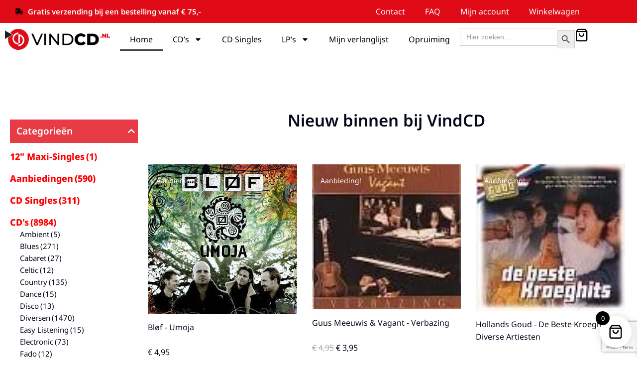

--- FILE ---
content_type: text/html; charset=UTF-8
request_url: https://vindcd.nl/page/663/
body_size: 45897
content:
<!DOCTYPE html> <!--[if !(IE 6) | !(IE 7) | !(IE 8)  ]><!--><html lang="nl-NL" prefix="og: https://ogp.me/ns#" class="no-js"> <!--<![endif]--><head><meta charset="UTF-8" /><meta name="viewport" content="width=device-width, initial-scale=1, maximum-scale=1, user-scalable=0"/><link rel="profile" href="https://gmpg.org/xfn/11" /> <script defer src="[data-uri]"></script> <title>VindCD – De online winkel voor Cd&#039;s en Vinyl</title><meta name="description" content="VindCD – De online winkel voor Cd&#039;s en Vinyl. Dagelijks meer nieuwe en tweedehands Cd&#039;s en naast nieuw Vinyl tweedehands. CD&#039;s vanaf 1 euro!"/><meta name="robots" content="follow, index, max-snippet:-1, max-video-preview:-1, max-image-preview:large"/><link rel="canonical" href="https://vindcd.nl/" /><meta property="og:locale" content="nl_NL" /><meta property="og:type" content="website" /><meta property="og:title" content="VindCD – De online winkel voor Cd&#039;s en Vinyl" /><meta property="og:description" content="VindCD – De online winkel voor Cd&#039;s en Vinyl. Dagelijks meer nieuwe en tweedehands Cd&#039;s en naast nieuw Vinyl tweedehands. CD&#039;s vanaf 1 euro!" /><meta property="og:url" content="https://vindcd.nl/" /><meta property="og:site_name" content="VindCD" /><meta property="og:updated_time" content="2026-01-07T18:07:53+01:00" /><meta property="article:published_time" content="2022-11-27T15:36:10+01:00" /><meta property="article:modified_time" content="2026-01-07T18:07:53+01:00" /><meta name="twitter:card" content="summary_large_image" /><meta name="twitter:title" content="VindCD – De online winkel voor Cd&#039;s en Vinyl" /><meta name="twitter:description" content="VindCD – De online winkel voor Cd&#039;s en Vinyl. Dagelijks meer nieuwe en tweedehands Cd&#039;s en naast nieuw Vinyl tweedehands. CD&#039;s vanaf 1 euro!" /><meta name="twitter:label1" content="Geschreven door" /><meta name="twitter:data1" content="Prelution" /><meta name="twitter:label2" content="Tijd om te lezen" /><meta name="twitter:data2" content="1 minuut" /> <script type="application/ld+json" class="rank-math-schema">{"@context":"https://schema.org","@graph":[{"@type":["Store","Organization"],"@id":"https://vindcd.nl/#organization","name":"VindCD","url":"https://vindcd.nl","logo":{"@type":"ImageObject","@id":"https://vindcd.nl/#logo","url":"https://vindcd.nl/wp-content/uploads/2021/09/vindcd.png","contentUrl":"https://vindcd.nl/wp-content/uploads/2021/09/vindcd.png","caption":"VindCD","inLanguage":"nl-NL","width":"500","height":"99"},"openingHours":["Monday,Tuesday,Wednesday,Thursday,Friday,Saturday,Sunday 09:00-17:00"],"image":{"@id":"https://vindcd.nl/#logo"}},{"@type":"WebSite","@id":"https://vindcd.nl/#website","url":"https://vindcd.nl","name":"VindCD","publisher":{"@id":"https://vindcd.nl/#organization"},"inLanguage":"nl-NL"},{"@type":"ImageObject","@id":"https://vindcd.nl/wp-content/uploads/2026/01/Eric-Clapton-One-More-Car-One-More-Rider.jpg","url":"https://vindcd.nl/wp-content/uploads/2026/01/Eric-Clapton-One-More-Car-One-More-Rider.jpg","width":"200","height":"200","inLanguage":"nl-NL"},{"@type":"WebPage","@id":"https://vindcd.nl/#webpage","url":"https://vindcd.nl/","name":"VindCD \u2013 De online winkel voor Cd&#039;s en Vinyl","datePublished":"2022-11-27T15:36:10+01:00","dateModified":"2026-01-07T18:07:53+01:00","about":{"@id":"https://vindcd.nl/#organization"},"isPartOf":{"@id":"https://vindcd.nl/#website"},"primaryImageOfPage":{"@id":"https://vindcd.nl/wp-content/uploads/2026/01/Eric-Clapton-One-More-Car-One-More-Rider.jpg"},"inLanguage":"nl-NL"},{"@type":"Person","@id":"https://vindcd.nl/author/prelution/","name":"Prelution","url":"https://vindcd.nl/author/prelution/","image":{"@type":"ImageObject","@id":"https://secure.gravatar.com/avatar/f674c701d3b4b375cc96255438109641e00d34fa2270cd5946e585c932564a50?s=96&amp;d=mm&amp;r=g","url":"https://secure.gravatar.com/avatar/f674c701d3b4b375cc96255438109641e00d34fa2270cd5946e585c932564a50?s=96&amp;d=mm&amp;r=g","caption":"Prelution","inLanguage":"nl-NL"},"sameAs":["https://vindcd.nl"],"worksFor":{"@id":"https://vindcd.nl/#organization"}},{"@type":"Article","headline":"VindCD \u2013 De online winkel voor Cd&#039;s en Vinyl","keywords":"CD","datePublished":"2022-11-27T15:36:10+01:00","dateModified":"2026-01-07T18:07:53+01:00","author":{"@id":"https://vindcd.nl/author/prelution/","name":"Prelution"},"publisher":{"@id":"https://vindcd.nl/#organization"},"description":"VindCD \u2013 De online winkel voor Cd&#039;s en Vinyl. Dagelijks meer nieuwe en tweedehands Cd&#039;s en naast nieuw Vinyl tweedehands. CD&#039;s vanaf 1 euro!","name":"VindCD \u2013 De online winkel voor Cd&#039;s en Vinyl","@id":"https://vindcd.nl/#richSnippet","isPartOf":{"@id":"https://vindcd.nl/#webpage"},"image":{"@id":"https://vindcd.nl/wp-content/uploads/2026/01/Eric-Clapton-One-More-Car-One-More-Rider.jpg"},"inLanguage":"nl-NL","mainEntityOfPage":{"@id":"https://vindcd.nl/#webpage"}}]}</script> <meta name="google-site-verification" content="google-site-verification=Qx-HF21-uISzkTG8VIu2VlPwIlqyijPai8L-sMmGfTg" /><link rel='dns-prefetch' href='//widget.trustpilot.com' /><link rel="alternate" type="application/rss+xml" title="VindCD &raquo; feed" href="https://vindcd.nl/feed/" /><link rel="alternate" type="application/rss+xml" title="VindCD &raquo; reacties feed" href="https://vindcd.nl/comments/feed/" /><link rel="alternate" title="oEmbed (JSON)" type="application/json+oembed" href="https://vindcd.nl/wp-json/oembed/1.0/embed?url=https%3A%2F%2Fvindcd.nl%2F" /><link rel="alternate" title="oEmbed (XML)" type="text/xml+oembed" href="https://vindcd.nl/wp-json/oembed/1.0/embed?url=https%3A%2F%2Fvindcd.nl%2F&#038;format=xml" /><style id='wp-img-auto-sizes-contain-inline-css'>img:is([sizes=auto i],[sizes^="auto," i]){contain-intrinsic-size:3000px 1500px}</style><style id='wp-emoji-styles-inline-css'>img.wp-smiley,img.emoji{display:inline !important;border:none !important;box-shadow:none !important;height:1em !important;width:1em !important;margin:0 .07em !important;vertical-align:-.1em !important;background:0 0 !important;padding:0 !important}</style><style id='classic-theme-styles-inline-css'>/*! This file is auto-generated */
.wp-block-button__link{color:#fff;background-color:#32373c;border-radius:9999px;box-shadow:none;text-decoration:none;padding:calc(.667em + 2px) calc(1.333em + 2px);font-size:1.125em}.wp-block-file__button{background:#32373c;color:#fff;text-decoration:none}</style><link rel='stylesheet' id='yith-wcwl-add-to-wishlist-css' href='https://vindcd.nl/wp-content/cache/autoptimize/css/autoptimize_single_bd4a0be827b906465ccb4a1734e323e5.css?ver=4.11.0' media='all' /><style id='yith-wcwl-add-to-wishlist-inline-css'>:root{--add-to-wishlist-icon-color:#000;--added-to-wishlist-icon-color:#000;--rounded-corners-radius:16px;--add-to-cart-rounded-corners-radius:16px;--color-headers-background:#f4f4f4;--feedback-duration:3s}</style><link rel='stylesheet' id='jquery-selectBox-css' href='https://vindcd.nl/wp-content/cache/autoptimize/css/autoptimize_single_4ce4f046b3ae2c530d621e8a9df63468.css?ver=1.2.0' media='all' /><link rel='stylesheet' id='woocommerce_prettyPhoto_css-css' href='https://vindcd.nl/wp-content/cache/autoptimize/css/autoptimize_single_79ddccef2aa8b3768ee846135f33877b.css?ver=3.1.6' media='all' /><link rel='stylesheet' id='yith-wcwl-main-css' href='https://vindcd.nl/wp-content/cache/autoptimize/css/autoptimize_single_62fc188eef921be6a82b2e3832dcbfad.css?ver=4.11.0' media='all' /><style id='yith-wcwl-main-inline-css'>:root{--add-to-wishlist-icon-color:#000;--added-to-wishlist-icon-color:#000;--rounded-corners-radius:16px;--add-to-cart-rounded-corners-radius:16px;--color-headers-background:#f4f4f4;--feedback-duration:3s}</style><style id='global-styles-inline-css'>:root{--wp--preset--aspect-ratio--square:1;--wp--preset--aspect-ratio--4-3:4/3;--wp--preset--aspect-ratio--3-4:3/4;--wp--preset--aspect-ratio--3-2:3/2;--wp--preset--aspect-ratio--2-3:2/3;--wp--preset--aspect-ratio--16-9:16/9;--wp--preset--aspect-ratio--9-16:9/16;--wp--preset--color--black:#000;--wp--preset--color--cyan-bluish-gray:#abb8c3;--wp--preset--color--white:#fff;--wp--preset--color--pale-pink:#f78da7;--wp--preset--color--vivid-red:#cf2e2e;--wp--preset--color--luminous-vivid-orange:#ff6900;--wp--preset--color--luminous-vivid-amber:#fcb900;--wp--preset--color--light-green-cyan:#7bdcb5;--wp--preset--color--vivid-green-cyan:#00d084;--wp--preset--color--pale-cyan-blue:#8ed1fc;--wp--preset--color--vivid-cyan-blue:#0693e3;--wp--preset--color--vivid-purple:#9b51e0;--wp--preset--color--accent:#999;--wp--preset--color--dark-gray:#111;--wp--preset--color--light-gray:#767676;--wp--preset--gradient--vivid-cyan-blue-to-vivid-purple:linear-gradient(135deg,#0693e3 0%,#9b51e0 100%);--wp--preset--gradient--light-green-cyan-to-vivid-green-cyan:linear-gradient(135deg,#7adcb4 0%,#00d082 100%);--wp--preset--gradient--luminous-vivid-amber-to-luminous-vivid-orange:linear-gradient(135deg,#fcb900 0%,#ff6900 100%);--wp--preset--gradient--luminous-vivid-orange-to-vivid-red:linear-gradient(135deg,#ff6900 0%,#cf2e2e 100%);--wp--preset--gradient--very-light-gray-to-cyan-bluish-gray:linear-gradient(135deg,#eee 0%,#a9b8c3 100%);--wp--preset--gradient--cool-to-warm-spectrum:linear-gradient(135deg,#4aeadc 0%,#9778d1 20%,#cf2aba 40%,#ee2c82 60%,#fb6962 80%,#fef84c 100%);--wp--preset--gradient--blush-light-purple:linear-gradient(135deg,#ffceec 0%,#9896f0 100%);--wp--preset--gradient--blush-bordeaux:linear-gradient(135deg,#fecda5 0%,#fe2d2d 50%,#6b003e 100%);--wp--preset--gradient--luminous-dusk:linear-gradient(135deg,#ffcb70 0%,#c751c0 50%,#4158d0 100%);--wp--preset--gradient--pale-ocean:linear-gradient(135deg,#fff5cb 0%,#b6e3d4 50%,#33a7b5 100%);--wp--preset--gradient--electric-grass:linear-gradient(135deg,#caf880 0%,#71ce7e 100%);--wp--preset--gradient--midnight:linear-gradient(135deg,#020381 0%,#2874fc 100%);--wp--preset--font-size--small:13px;--wp--preset--font-size--medium:20px;--wp--preset--font-size--large:36px;--wp--preset--font-size--x-large:42px;--wp--preset--spacing--20:.44rem;--wp--preset--spacing--30:.67rem;--wp--preset--spacing--40:1rem;--wp--preset--spacing--50:1.5rem;--wp--preset--spacing--60:2.25rem;--wp--preset--spacing--70:3.38rem;--wp--preset--spacing--80:5.06rem;--wp--preset--shadow--natural:6px 6px 9px rgba(0,0,0,.2);--wp--preset--shadow--deep:12px 12px 50px rgba(0,0,0,.4);--wp--preset--shadow--sharp:6px 6px 0px rgba(0,0,0,.2);--wp--preset--shadow--outlined:6px 6px 0px -3px #fff,6px 6px #000;--wp--preset--shadow--crisp:6px 6px 0px #000}:where(.is-layout-flex){gap:.5em}:where(.is-layout-grid){gap:.5em}body .is-layout-flex{display:flex}.is-layout-flex{flex-wrap:wrap;align-items:center}.is-layout-flex>:is(*,div){margin:0}body .is-layout-grid{display:grid}.is-layout-grid>:is(*,div){margin:0}:where(.wp-block-columns.is-layout-flex){gap:2em}:where(.wp-block-columns.is-layout-grid){gap:2em}:where(.wp-block-post-template.is-layout-flex){gap:1.25em}:where(.wp-block-post-template.is-layout-grid){gap:1.25em}.has-black-color{color:var(--wp--preset--color--black) !important}.has-cyan-bluish-gray-color{color:var(--wp--preset--color--cyan-bluish-gray) !important}.has-white-color{color:var(--wp--preset--color--white) !important}.has-pale-pink-color{color:var(--wp--preset--color--pale-pink) !important}.has-vivid-red-color{color:var(--wp--preset--color--vivid-red) !important}.has-luminous-vivid-orange-color{color:var(--wp--preset--color--luminous-vivid-orange) !important}.has-luminous-vivid-amber-color{color:var(--wp--preset--color--luminous-vivid-amber) !important}.has-light-green-cyan-color{color:var(--wp--preset--color--light-green-cyan) !important}.has-vivid-green-cyan-color{color:var(--wp--preset--color--vivid-green-cyan) !important}.has-pale-cyan-blue-color{color:var(--wp--preset--color--pale-cyan-blue) !important}.has-vivid-cyan-blue-color{color:var(--wp--preset--color--vivid-cyan-blue) !important}.has-vivid-purple-color{color:var(--wp--preset--color--vivid-purple) !important}.has-black-background-color{background-color:var(--wp--preset--color--black) !important}.has-cyan-bluish-gray-background-color{background-color:var(--wp--preset--color--cyan-bluish-gray) !important}.has-white-background-color{background-color:var(--wp--preset--color--white) !important}.has-pale-pink-background-color{background-color:var(--wp--preset--color--pale-pink) !important}.has-vivid-red-background-color{background-color:var(--wp--preset--color--vivid-red) !important}.has-luminous-vivid-orange-background-color{background-color:var(--wp--preset--color--luminous-vivid-orange) !important}.has-luminous-vivid-amber-background-color{background-color:var(--wp--preset--color--luminous-vivid-amber) !important}.has-light-green-cyan-background-color{background-color:var(--wp--preset--color--light-green-cyan) !important}.has-vivid-green-cyan-background-color{background-color:var(--wp--preset--color--vivid-green-cyan) !important}.has-pale-cyan-blue-background-color{background-color:var(--wp--preset--color--pale-cyan-blue) !important}.has-vivid-cyan-blue-background-color{background-color:var(--wp--preset--color--vivid-cyan-blue) !important}.has-vivid-purple-background-color{background-color:var(--wp--preset--color--vivid-purple) !important}.has-black-border-color{border-color:var(--wp--preset--color--black) !important}.has-cyan-bluish-gray-border-color{border-color:var(--wp--preset--color--cyan-bluish-gray) !important}.has-white-border-color{border-color:var(--wp--preset--color--white) !important}.has-pale-pink-border-color{border-color:var(--wp--preset--color--pale-pink) !important}.has-vivid-red-border-color{border-color:var(--wp--preset--color--vivid-red) !important}.has-luminous-vivid-orange-border-color{border-color:var(--wp--preset--color--luminous-vivid-orange) !important}.has-luminous-vivid-amber-border-color{border-color:var(--wp--preset--color--luminous-vivid-amber) !important}.has-light-green-cyan-border-color{border-color:var(--wp--preset--color--light-green-cyan) !important}.has-vivid-green-cyan-border-color{border-color:var(--wp--preset--color--vivid-green-cyan) !important}.has-pale-cyan-blue-border-color{border-color:var(--wp--preset--color--pale-cyan-blue) !important}.has-vivid-cyan-blue-border-color{border-color:var(--wp--preset--color--vivid-cyan-blue) !important}.has-vivid-purple-border-color{border-color:var(--wp--preset--color--vivid-purple) !important}.has-vivid-cyan-blue-to-vivid-purple-gradient-background{background:var(--wp--preset--gradient--vivid-cyan-blue-to-vivid-purple) !important}.has-light-green-cyan-to-vivid-green-cyan-gradient-background{background:var(--wp--preset--gradient--light-green-cyan-to-vivid-green-cyan) !important}.has-luminous-vivid-amber-to-luminous-vivid-orange-gradient-background{background:var(--wp--preset--gradient--luminous-vivid-amber-to-luminous-vivid-orange) !important}.has-luminous-vivid-orange-to-vivid-red-gradient-background{background:var(--wp--preset--gradient--luminous-vivid-orange-to-vivid-red) !important}.has-very-light-gray-to-cyan-bluish-gray-gradient-background{background:var(--wp--preset--gradient--very-light-gray-to-cyan-bluish-gray) !important}.has-cool-to-warm-spectrum-gradient-background{background:var(--wp--preset--gradient--cool-to-warm-spectrum) !important}.has-blush-light-purple-gradient-background{background:var(--wp--preset--gradient--blush-light-purple) !important}.has-blush-bordeaux-gradient-background{background:var(--wp--preset--gradient--blush-bordeaux) !important}.has-luminous-dusk-gradient-background{background:var(--wp--preset--gradient--luminous-dusk) !important}.has-pale-ocean-gradient-background{background:var(--wp--preset--gradient--pale-ocean) !important}.has-electric-grass-gradient-background{background:var(--wp--preset--gradient--electric-grass) !important}.has-midnight-gradient-background{background:var(--wp--preset--gradient--midnight) !important}.has-small-font-size{font-size:var(--wp--preset--font-size--small) !important}.has-medium-font-size{font-size:var(--wp--preset--font-size--medium) !important}.has-large-font-size{font-size:var(--wp--preset--font-size--large) !important}.has-x-large-font-size{font-size:var(--wp--preset--font-size--x-large) !important}:where(.wp-block-post-template.is-layout-flex){gap:1.25em}:where(.wp-block-post-template.is-layout-grid){gap:1.25em}:where(.wp-block-term-template.is-layout-flex){gap:1.25em}:where(.wp-block-term-template.is-layout-grid){gap:1.25em}:where(.wp-block-columns.is-layout-flex){gap:2em}:where(.wp-block-columns.is-layout-grid){gap:2em}:root :where(.wp-block-pullquote){font-size:1.5em;line-height:1.6}</style><link rel='stylesheet' id='contact-form-7-css' href='https://vindcd.nl/wp-content/cache/autoptimize/css/autoptimize_single_64ac31699f5326cb3c76122498b76f66.css?ver=6.1.4' media='all' /><style id='woocommerce-inline-inline-css'>.woocommerce form .form-row .required{visibility:visible}</style><link rel='stylesheet' id='ivory-search-styles-css' href='https://vindcd.nl/wp-content/plugins/add-search-to-menu/public/css/ivory-search.min.css?ver=5.5.14' media='all' /><link rel='stylesheet' id='xoo-wsc-fonts-css' href='https://vindcd.nl/wp-content/cache/autoptimize/css/autoptimize_single_7c420d6a45cb70a2cc841c7c4f533392.css?ver=2.7.2' media='all' /><link rel='stylesheet' id='xoo-wsc-style-css' href='https://vindcd.nl/wp-content/cache/autoptimize/css/autoptimize_single_d461d4516347d33e55ba0ce53ee49055.css?ver=2.7.2' media='all' /><style id='xoo-wsc-style-inline-css'>.xoo-wsc-ft-buttons-cont a.xoo-wsc-ft-btn,.xoo-wsc-container .xoo-wsc-btn{background-color:#000;color:#fff;border:2px solid #fff;padding:10px 20px}.xoo-wsc-ft-buttons-cont a.xoo-wsc-ft-btn:hover,.xoo-wsc-container .xoo-wsc-btn:hover{background-color:#fff;color:#000;border:2px solid #000}.xoo-wsc-footer{background-color:#fff;color:#000;padding:10px 20px;box-shadow:0 -1px 10px #0000001a}.xoo-wsc-footer,.xoo-wsc-footer a,.xoo-wsc-footer .amount{font-size:18px}.xoo-wsc-btn .amount{color:#fff}.xoo-wsc-btn:hover .amount{color:#000}.xoo-wsc-ft-buttons-cont{grid-template-columns:auto}.xoo-wsc-basket{bottom:12px;right:1px;background-color:#fff;color:#000;box-shadow:0px 0px 15px 2px #0000001a;border-radius:50%;display:flex;width:64px;height:64px}.xoo-wsc-bki{font-size:30px}.xoo-wsc-items-count{top:-9px;left:-8px}.xoo-wsc-items-count,.xoo-wsch-items-count{background-color:#000;color:#fff}.xoo-wsc-container,.xoo-wsc-slider{max-width:450px;right:-450px;top:0;bottom:0;bottom:0;font-family:}.xoo-wsc-cart-active .xoo-wsc-container,.xoo-wsc-slider-active .xoo-wsc-slider{right:0}.xoo-wsc-cart-active .xoo-wsc-basket{right:450px}.xoo-wsc-slider{right:-450px}span.xoo-wsch-close{font-size:22px}.xoo-wsch-text{font-size:22px}.xoo-wsc-header{color:#000;background-color:#fff;border-bottom:2px solid #eee;padding:15px}.xoo-wsc-body{background-color:#f8f9fa}.xoo-wsc-products:not(.xoo-wsc-pattern-card),.xoo-wsc-products:not(.xoo-wsc-pattern-card) span.amount,.xoo-wsc-products:not(.xoo-wsc-pattern-card) a{font-size:16px;color:#000}.xoo-wsc-products:not(.xoo-wsc-pattern-card) .xoo-wsc-product{padding:10px 15px;margin:10px 15px;border-radius:5px;box-shadow:0 2px 2px #00000005;background-color:#fff}.xoo-wsc-sum-col{justify-content:center}.xoo-wsc-sc-count{background-color:#000;color:#fff}.xoo-wsc-sc-bki{font-size:28px;color:#000}.xoo-wsc-sc-cont{color:#000}.added_to_cart{display:none!important}.xoo-wsc-product dl.variation{display:block}.xoo-wsc-product-cont{padding:10px}.xoo-wsc-products:not(.xoo-wsc-pattern-card) .xoo-wsc-img-col{width:28%}.xoo-wsc-pattern-card .xoo-wsc-img-col img{max-width:100%;height:auto}.xoo-wsc-products:not(.xoo-wsc-pattern-card) .xoo-wsc-sum-col{width:72%}.xoo-wsc-pattern-card .xoo-wsc-product-cont{width:50%}@media only screen and (max-width:600px){.xoo-wsc-pattern-card .xoo-wsc-product-cont{width:50%}}.xoo-wsc-pattern-card .xoo-wsc-product{border:0;box-shadow:0px 10px 15px -12px #0000001a}.xoo-wsc-sm-front{background-color:#eee}.xoo-wsc-pattern-card,.xoo-wsc-sm-front{border-bottom-left-radius:5px;border-bottom-right-radius:5px}.xoo-wsc-pattern-card,.xoo-wsc-img-col img,.xoo-wsc-img-col,.xoo-wsc-sm-back-cont{border-top-left-radius:5px;border-top-right-radius:5px}.xoo-wsc-sm-back{background-color:#fff}.xoo-wsc-pattern-card,.xoo-wsc-pattern-card a,.xoo-wsc-pattern-card .amount{font-size:16px}.xoo-wsc-sm-front,.xoo-wsc-sm-front a,.xoo-wsc-sm-front .amount{color:#000}.xoo-wsc-sm-back,.xoo-wsc-sm-back a,.xoo-wsc-sm-back .amount{color:#000}.magictime{animation-duration:.5s}.xoo-wsc-sc-subt,.xoo-wsc-sc-count{display:none}span.xoo-wsch-items-count{height:20px;line-height:20px;width:20px}span.xoo-wsch-icon{font-size:30px}.xoo-wsc-smr-del{font-size:16px}</style><link rel='stylesheet' id='the7-icon-box-widget-css' href='https://vindcd.nl/wp-content/themes/dt-the7/css/compatibility/elementor/the7-icon-box-widget.min.css?ver=14.2.0' media='all' /><link rel='stylesheet' id='elementor-frontend-css' href='https://vindcd.nl/wp-content/uploads/elementor/css/custom-frontend.min.css?ver=1769121907' media='all' /><link rel='stylesheet' id='widget-nav-menu-css' href='https://vindcd.nl/wp-content/uploads/elementor/css/custom-pro-widget-nav-menu.min.css?ver=1769121907' media='all' /><link rel='stylesheet' id='widget-image-css' href='https://vindcd.nl/wp-content/plugins/elementor/assets/css/widget-image.min.css?ver=3.34.2' media='all' /><link rel='stylesheet' id='the7-search-form-widget-css' href='https://vindcd.nl/wp-content/themes/dt-the7/css/compatibility/elementor/the7-search-form-widget.min.css?ver=14.2.0' media='all' /><link rel='stylesheet' id='widget-spacer-css' href='https://vindcd.nl/wp-content/plugins/elementor/assets/css/widget-spacer.min.css?ver=3.34.2' media='all' /><link rel='stylesheet' id='widget-heading-css' href='https://vindcd.nl/wp-content/plugins/elementor/assets/css/widget-heading.min.css?ver=3.34.2' media='all' /><link rel='stylesheet' id='the7-vertical-menu-widget-css' href='https://vindcd.nl/wp-content/themes/dt-the7/css/compatibility/elementor/the7-vertical-menu-widget.min.css?ver=14.2.0' media='all' /><link rel='stylesheet' id='the7-icon-widget-css' href='https://vindcd.nl/wp-content/themes/dt-the7/css/compatibility/elementor/the7-icon-widget.min.css?ver=14.2.0' media='all' /><link rel='stylesheet' id='elementor-post-6-css' href='https://vindcd.nl/wp-content/cache/autoptimize/css/autoptimize_single_224b4265658a67811394d2c53591682d.css?ver=1769121908' media='all' /><link rel='stylesheet' id='the7_product-categories-css' href='https://vindcd.nl/wp-content/themes/dt-the7/css/compatibility/elementor/the7-product-categories.min.css?ver=14.2.0' media='all' /><link rel='stylesheet' id='the7-vertical-list-common-css' href='https://vindcd.nl/wp-content/themes/dt-the7/css/compatibility/elementor/the7-vertical-list-common.min.css?ver=14.2.0' media='all' /><link rel='stylesheet' id='the7-filter-decorations-base-css' href='https://vindcd.nl/wp-content/themes/dt-the7/css/compatibility/elementor/the7-filter-decorations-base.min.css?ver=14.2.0' media='all' /><link rel='stylesheet' id='the7-wc-products-css' href='https://vindcd.nl/wp-content/themes/dt-the7/css/compatibility/elementor/the7-wc-products-widget.min.css?ver=14.2.0' media='all' /><link rel='stylesheet' id='widget-share-buttons-css' href='https://vindcd.nl/wp-content/plugins/elementor-pro/assets/css/widget-share-buttons.min.css?ver=3.34.2' media='all' /><link rel='stylesheet' id='e-apple-webkit-css' href='https://vindcd.nl/wp-content/uploads/elementor/css/custom-apple-webkit.min.css?ver=1769121907' media='all' /><link rel='stylesheet' id='elementor-post-9487-css' href='https://vindcd.nl/wp-content/cache/autoptimize/css/autoptimize_single_2934b34a0e7bea2ea46e14d8404e7965.css?ver=1769121908' media='all' /><link rel='stylesheet' id='elementor-post-2900-css' href='https://vindcd.nl/wp-content/cache/autoptimize/css/autoptimize_single_6bf723d97a6d7c7ad3c6f49bcf09c785.css?ver=1769121908' media='all' /><link rel='stylesheet' id='elementor-post-752-css' href='https://vindcd.nl/wp-content/cache/autoptimize/css/autoptimize_single_a584c896940be3e1258bde2a7d85f786.css?ver=1769121908' media='all' /><link rel='stylesheet' id='mollie-applepaydirect-css' href='https://vindcd.nl/wp-content/plugins/mollie-payments-for-woocommerce/public/css/mollie-applepaydirect.min.css?ver=1768815906' media='screen' /><link rel='stylesheet' id='dt-main-css' href='https://vindcd.nl/wp-content/themes/dt-the7/css/main.min.css?ver=14.2.0' media='all' /><link rel='stylesheet' id='the7-custom-scrollbar-css' href='https://vindcd.nl/wp-content/themes/dt-the7/lib/custom-scrollbar/custom-scrollbar.min.css?ver=14.2.0' media='all' /><link rel='stylesheet' id='the7-css-vars-css' href='https://vindcd.nl/wp-content/cache/autoptimize/css/autoptimize_single_3a408fce066425c59540d4087349072b.css?ver=07c686b8839f' media='all' /><link rel='stylesheet' id='dt-custom-css' href='https://vindcd.nl/wp-content/cache/autoptimize/css/autoptimize_single_6fe4dd2659dd9a4bc6aa35c7589d9aa0.css?ver=07c686b8839f' media='all' /><link rel='stylesheet' id='wc-dt-custom-css' href='https://vindcd.nl/wp-content/cache/autoptimize/css/autoptimize_single_697f8ea353c16b84a2c8883bf41a9271.css?ver=07c686b8839f' media='all' /><link rel='stylesheet' id='dt-media-css' href='https://vindcd.nl/wp-content/cache/autoptimize/css/autoptimize_single_33b2dbea0e53f024499888d566f2e73c.css?ver=07c686b8839f' media='all' /><link rel='stylesheet' id='the7-mega-menu-css' href='https://vindcd.nl/wp-content/cache/autoptimize/css/autoptimize_single_e0c9cb88c89f52984bcd084c7f15d46a.css?ver=07c686b8839f' media='all' /><link rel='stylesheet' id='style-css' href='https://vindcd.nl/wp-content/themes/dt-the7/style.css?ver=14.2.0' media='all' /><link rel='stylesheet' id='the7-elementor-global-css' href='https://vindcd.nl/wp-content/themes/dt-the7/css/compatibility/elementor/elementor-global.min.css?ver=14.2.0' media='all' /><link rel='stylesheet' id='woo_discount_pro_style-css' href='https://vindcd.nl/wp-content/plugins/woo-discount-rules-pro/Assets/Css/awdr_style.min.css?ver=2.6.13' media='all' /><link rel='stylesheet' id='elementor-gf-local-notosans-css' href='https://vindcd.nl/wp-content/cache/autoptimize/css/autoptimize_single_b5fef15023f72a8cd5c5361b33ed4ba1.css?ver=1742248816' media='all' /><link rel='stylesheet' id='elementor-gf-local-nunitosans-css' href='https://vindcd.nl/wp-content/cache/autoptimize/css/autoptimize_single_78fb33b1df16d85cf504fd7bcdb4bc68.css?ver=1742248820' media='all' /><link rel='stylesheet' id='elementor-gf-local-notoserif-css' href='https://vindcd.nl/wp-content/cache/autoptimize/css/autoptimize_single_550a4f993822cbfdf8e63eec2d2d9217.css?ver=1742248825' media='all' /> <script src="https://vindcd.nl/wp-includes/js/jquery/jquery.min.js?ver=3.7.1" id="jquery-core-js"></script> <script defer src="https://vindcd.nl/wp-includes/js/jquery/jquery-migrate.min.js?ver=3.4.1" id="jquery-migrate-js"></script> <script defer id="tp-js-js-extra" src="[data-uri]"></script> <script defer src="https://vindcd.nl/wp-content/plugins/trustpilot-reviews/review/assets/js/headerScript.min.js?ver=1.0&#039;=&#039;async" id="tp-js-js"></script> <script defer src="//widget.trustpilot.com/bootstrap/v5/tp.widget.bootstrap.min.js?ver=1.0&#039;=&#039;async" id="widget-bootstrap-js"></script> <script defer id="trustbox-js-extra" src="[data-uri]"></script> <script defer src="https://vindcd.nl/wp-content/plugins/trustpilot-reviews/review/assets/js/trustBoxScript.min.js?ver=1.0&#039;=&#039;async" id="trustbox-js"></script> <script src="https://vindcd.nl/wp-content/plugins/woocommerce/assets/js/jquery-blockui/jquery.blockUI.min.js?ver=2.7.0-wc.10.4.3" id="wc-jquery-blockui-js" defer data-wp-strategy="defer"></script> <script defer id="wc-add-to-cart-js-extra" src="[data-uri]"></script> <script src="https://vindcd.nl/wp-content/plugins/woocommerce/assets/js/frontend/add-to-cart.min.js?ver=10.4.3" id="wc-add-to-cart-js" defer data-wp-strategy="defer"></script> <script src="https://vindcd.nl/wp-content/plugins/woocommerce/assets/js/js-cookie/js.cookie.min.js?ver=2.1.4-wc.10.4.3" id="wc-js-cookie-js" defer data-wp-strategy="defer"></script> <script defer id="woocommerce-js-extra" src="[data-uri]"></script> <script src="https://vindcd.nl/wp-content/plugins/woocommerce/assets/js/frontend/woocommerce.min.js?ver=10.4.3" id="woocommerce-js" defer data-wp-strategy="defer"></script> <script defer id="dt-above-fold-js-extra" src="[data-uri]"></script> <script defer src="https://vindcd.nl/wp-content/themes/dt-the7/js/above-the-fold.min.js?ver=14.2.0" id="dt-above-fold-js"></script> <script defer src="https://vindcd.nl/wp-content/themes/dt-the7/js/compatibility/woocommerce/woocommerce.min.js?ver=14.2.0" id="dt-woocommerce-js"></script> <script defer id="wc-cart-fragments-js-extra" src="[data-uri]"></script> <script src="https://vindcd.nl/wp-content/plugins/woocommerce/assets/js/frontend/cart-fragments.min.js?ver=10.4.3" id="wc-cart-fragments-js" defer data-wp-strategy="defer"></script> <link rel="https://api.w.org/" href="https://vindcd.nl/wp-json/" /><link rel="alternate" title="JSON" type="application/json" href="https://vindcd.nl/wp-json/wp/v2/pages/9487" /><link rel="EditURI" type="application/rsd+xml" title="RSD" href="https://vindcd.nl/xmlrpc.php?rsd" /><meta name="generator" content="WordPress 6.9" /><link rel='shortlink' href='https://vindcd.nl/' /> <noscript><style>.woocommerce-product-gallery{opacity:1 !important}</style></noscript><meta name="generator" content="Elementor 3.34.2; features: e_font_icon_svg; settings: css_print_method-external, google_font-enabled, font_display-swap"><style>.e-con.e-parent:nth-of-type(n+4):not(.e-lazyloaded):not(.e-no-lazyload),.e-con.e-parent:nth-of-type(n+4):not(.e-lazyloaded):not(.e-no-lazyload) *{background-image:none !important}@media screen and (max-height:1024px){.e-con.e-parent:nth-of-type(n+3):not(.e-lazyloaded):not(.e-no-lazyload),.e-con.e-parent:nth-of-type(n+3):not(.e-lazyloaded):not(.e-no-lazyload) *{background-image:none !important}}@media screen and (max-height:640px){.e-con.e-parent:nth-of-type(n+2):not(.e-lazyloaded):not(.e-no-lazyload),.e-con.e-parent:nth-of-type(n+2):not(.e-lazyloaded):not(.e-no-lazyload) *{background-image:none !important}}</style><meta name="theme-color" content="#02010100"><link rel="icon" href="https://vindcd.nl/wp-content/uploads/2023/01/vindcd-2048x405-1-150x150.png" sizes="32x32" /><link rel="icon" href="https://vindcd.nl/wp-content/uploads/2023/01/vindcd-2048x405-1-200x200.png" sizes="192x192" /><link rel="apple-touch-icon" href="https://vindcd.nl/wp-content/uploads/2023/01/vindcd-2048x405-1-200x200.png" /><meta name="msapplication-TileImage" content="https://vindcd.nl/wp-content/uploads/2023/01/vindcd-2048x405-1.png" /><style id="wp-custom-css">.merchant-spending-goal-widget-label svg{display:block}.carousel-nav-display-always.disable-arrows-hover-bg.owl-carousel.the7-elementor-widget.the7-simple-widget-products-carousel.elementor-owl-carousel-call.loading-effect-none.classic-layout-list.the7-elements-woo-simple-products-carousel-79b60a92.owl-loaded.owl-drag{display:none}h3.rp-heading{display:none;#tab-description{display:block !important}.woocommerce-error{background-color:#000 !important}div:not(.wc-coupon-wrap):not(.wc-login-wrap):not(.woocommerce-MyAccount-content)>.woocommerce-message,.woocommerce-error,div:not(.wc-coupon-wrap):not(.wc-login-wrap):not(.woocommerce-MyAccount-content)>.woocommerce-info{background-color:#000 !important}</style><style id='the7-custom-inline-css' type='text/css'>.sub-nav .menu-item i.fa,.sub-nav .menu-item i.fas,.sub-nav .menu-item i.far,.sub-nav .menu-item i.fab{text-align:center;width:1.25em}</style></head><body id="the7-body" class="home paged wp-singular page-template-default page page-id-9487 wp-custom-logo wp-embed-responsive paged-663 page-paged-663 wp-theme-dt-the7 theme-dt-the7 woocommerce-no-js dt-the7 dt-responsive-on right-mobile-menu-close-icon ouside-menu-close-icon mobile-close-right-caption  fade-thin-mobile-menu-close-icon fade-medium-menu-close-icon srcset-enabled btn-flat custom-btn-color accent-btn-hover-color first-switch-logo-left first-switch-menu-right second-switch-logo-left second-switch-menu-right right-mobile-menu popup-message-style the7-ver-14.2.0 the7-elementor-typography elementor-default elementor-template-full-width elementor-clear-template elementor-kit-6 elementor-page elementor-page-9487 elementor-page-5343"><div id="page" > <a class="skip-link screen-reader-text" href="#content">Spring naar content</a><header data-elementor-type="header" data-elementor-id="2900" class="elementor elementor-2900 elementor-location-header" data-elementor-post-type="elementor_library"><section class="elementor-section elementor-top-section elementor-element elementor-element-990c08a elementor-section-height-min-height elementor-section-content-middle elementor-hidden-mobile elementor-section-full_width elementor-section-height-default elementor-section-items-middle" data-id="990c08a" data-element_type="section" data-settings="{&quot;background_background&quot;:&quot;classic&quot;}"><div class="elementor-container elementor-column-gap-no"><div class="elementor-column elementor-col-50 elementor-top-column elementor-element elementor-element-2af3c94" data-id="2af3c94" data-element_type="column"><div class="elementor-widget-wrap elementor-element-populated"><div class="elementor-element elementor-element-48588e0 icon-vertical-align-center elementor-widget__width-auto content-align-left icon-box-vertical-align-top icon-position-left elementor-widget elementor-widget-the7_icon_box_widget" data-id="48588e0" data-element_type="widget" data-widget_type="the7_icon_box_widget.default"><div class="elementor-widget-container"><div class="the7-box-wrapper the7-elementor-widget the7_icon_box_widget-48588e0"><div class="box-content-wrapper"> <a class="elementor-icon-div" ><div class="elementor-icon"> <svg aria-hidden="true" class="e-font-icon-svg e-fas-shipping-fast" viewBox="0 0 640 512" xmlns="http://www.w3.org/2000/svg"><path d="M624 352h-16V243.9c0-12.7-5.1-24.9-14.1-33.9L494 110.1c-9-9-21.2-14.1-33.9-14.1H416V48c0-26.5-21.5-48-48-48H112C85.5 0 64 21.5 64 48v48H8c-4.4 0-8 3.6-8 8v16c0 4.4 3.6 8 8 8h272c4.4 0 8 3.6 8 8v16c0 4.4-3.6 8-8 8H40c-4.4 0-8 3.6-8 8v16c0 4.4 3.6 8 8 8h208c4.4 0 8 3.6 8 8v16c0 4.4-3.6 8-8 8H8c-4.4 0-8 3.6-8 8v16c0 4.4 3.6 8 8 8h208c4.4 0 8 3.6 8 8v16c0 4.4-3.6 8-8 8H64v128c0 53 43 96 96 96s96-43 96-96h128c0 53 43 96 96 96s96-43 96-96h48c8.8 0 16-7.2 16-16v-32c0-8.8-7.2-16-16-16zM160 464c-26.5 0-48-21.5-48-48s21.5-48 48-48 48 21.5 48 48-21.5 48-48 48zm320 0c-26.5 0-48-21.5-48-48s21.5-48 48-48 48 21.5 48 48-21.5 48-48 48zm80-208H416V144h44.1l99.9 99.9V256z"></path></svg></div> </a><div class="box-content"><h4 class="box-heading"> <a > Gratis verzending bij een bestelling vanaf € 75,- </a></h4></div></div></div></div></div></div></div><div class="elementor-column elementor-col-50 elementor-top-column elementor-element elementor-element-b512231" data-id="b512231" data-element_type="column"><div class="elementor-widget-wrap elementor-element-populated"><div class="elementor-element elementor-element-9d5003d elementor-nav-menu__align-center elementor-nav-menu--dropdown-none elementor-widget elementor-widget-nav-menu" data-id="9d5003d" data-element_type="widget" data-settings="{&quot;layout&quot;:&quot;horizontal&quot;,&quot;submenu_icon&quot;:{&quot;value&quot;:&quot;&lt;svg aria-hidden=\&quot;true\&quot; class=\&quot;e-font-icon-svg e-fas-caret-down\&quot; viewBox=\&quot;0 0 320 512\&quot; xmlns=\&quot;http:\/\/www.w3.org\/2000\/svg\&quot;&gt;&lt;path d=\&quot;M31.3 192h257.3c17.8 0 26.7 21.5 14.1 34.1L174.1 354.8c-7.8 7.8-20.5 7.8-28.3 0L17.2 226.1C4.6 213.5 13.5 192 31.3 192z\&quot;&gt;&lt;\/path&gt;&lt;\/svg&gt;&quot;,&quot;library&quot;:&quot;fa-solid&quot;}}" data-widget_type="nav-menu.default"><div class="elementor-widget-container"><nav aria-label="Menu" class="elementor-nav-menu--main elementor-nav-menu__container elementor-nav-menu--layout-horizontal e--pointer-underline e--animation-none"><ul id="menu-1-9d5003d" class="elementor-nav-menu"><li class="menu-item menu-item-type-post_type menu-item-object-page menu-item-76096"><a href="https://vindcd.nl/contact-opnemen-voor-al-uw-vragen-over-cds-lps/" class="elementor-item">Contact</a></li><li class="menu-item menu-item-type-post_type menu-item-object-page menu-item-76097"><a href="https://vindcd.nl/faq-de-pagina-waar-veelgestelde-vragen-beantwoord-zijn/" class="elementor-item">FAQ</a></li><li class="menu-item menu-item-type-post_type menu-item-object-page menu-item-76098"><a href="https://vindcd.nl/mijn-account-bij-de-1-cd-winkel-voor-cds-lps/" class="elementor-item">Mijn account</a></li><li class="menu-item menu-item-type-post_type menu-item-object-page menu-item-76154"><a href="https://vindcd.nl/shop__trashed/winkelwagen-van-de-1-cd-winkel-voor-cds-lps/" class="elementor-item">Winkelwagen</a></li></ul></nav><nav class="elementor-nav-menu--dropdown elementor-nav-menu__container" aria-hidden="true"><ul id="menu-2-9d5003d" class="elementor-nav-menu"><li class="menu-item menu-item-type-post_type menu-item-object-page menu-item-76096"><a href="https://vindcd.nl/contact-opnemen-voor-al-uw-vragen-over-cds-lps/" class="elementor-item" tabindex="-1">Contact</a></li><li class="menu-item menu-item-type-post_type menu-item-object-page menu-item-76097"><a href="https://vindcd.nl/faq-de-pagina-waar-veelgestelde-vragen-beantwoord-zijn/" class="elementor-item" tabindex="-1">FAQ</a></li><li class="menu-item menu-item-type-post_type menu-item-object-page menu-item-76098"><a href="https://vindcd.nl/mijn-account-bij-de-1-cd-winkel-voor-cds-lps/" class="elementor-item" tabindex="-1">Mijn account</a></li><li class="menu-item menu-item-type-post_type menu-item-object-page menu-item-76154"><a href="https://vindcd.nl/shop__trashed/winkelwagen-van-de-1-cd-winkel-voor-cds-lps/" class="elementor-item" tabindex="-1">Winkelwagen</a></li></ul></nav></div></div></div></div></div></section><section class="elementor-section elementor-top-section elementor-element elementor-element-04ebb90 elementor-section-boxed elementor-section-height-default elementor-section-height-default" data-id="04ebb90" data-element_type="section"><div class="elementor-container elementor-column-gap-default"><div class="elementor-column elementor-col-50 elementor-top-column elementor-element elementor-element-471805d" data-id="471805d" data-element_type="column"><div class="elementor-widget-wrap elementor-element-populated"><div class="elementor-element elementor-element-3c7bf5c elementor-widget elementor-widget-image" data-id="3c7bf5c" data-element_type="widget" data-widget_type="image.default"><div class="elementor-widget-container"> <a href="https://vindcd.nl"> <img loading="lazy" width="1024" height="203" src="https://vindcd.nl/wp-content/uploads/2023/01/vindcd-1-1024x203.png" class="attachment-large size-large wp-image-60201" alt="Cabaret cd&#039;s kopen" srcset="https://vindcd.nl/wp-content/uploads/2023/01/vindcd-1-1024x203.png 1024w, https://vindcd.nl/wp-content/uploads/2023/01/vindcd-1-1000x198.png 1000w, https://vindcd.nl/wp-content/uploads/2023/01/vindcd-1-300x59.png.webp 300w, https://vindcd.nl/wp-content/uploads/2023/01/vindcd-1-768x152.png.webp 768w, https://vindcd.nl/wp-content/uploads/2023/01/vindcd-1-1536x304.png 1536w, https://vindcd.nl/wp-content/uploads/2023/01/vindcd-1-2048x405.png 2048w" sizes="(max-width: 1024px) 100vw, 1024px" /> </a></div></div></div></div><div class="elementor-column elementor-col-50 elementor-top-column elementor-element elementor-element-a46d299" data-id="a46d299" data-element_type="column"><div class="elementor-widget-wrap elementor-element-populated"><div class="elementor-element elementor-element-4097d46 elementor-nav-menu--stretch elementor-nav-menu--dropdown-tablet elementor-nav-menu__text-align-aside elementor-nav-menu--toggle elementor-nav-menu--burger elementor-widget elementor-widget-nav-menu" data-id="4097d46" data-element_type="widget" data-settings="{&quot;full_width&quot;:&quot;stretch&quot;,&quot;layout&quot;:&quot;horizontal&quot;,&quot;submenu_icon&quot;:{&quot;value&quot;:&quot;&lt;svg aria-hidden=\&quot;true\&quot; class=\&quot;e-font-icon-svg e-fas-caret-down\&quot; viewBox=\&quot;0 0 320 512\&quot; xmlns=\&quot;http:\/\/www.w3.org\/2000\/svg\&quot;&gt;&lt;path d=\&quot;M31.3 192h257.3c17.8 0 26.7 21.5 14.1 34.1L174.1 354.8c-7.8 7.8-20.5 7.8-28.3 0L17.2 226.1C4.6 213.5 13.5 192 31.3 192z\&quot;&gt;&lt;\/path&gt;&lt;\/svg&gt;&quot;,&quot;library&quot;:&quot;fa-solid&quot;},&quot;toggle&quot;:&quot;burger&quot;}" data-widget_type="nav-menu.default"><div class="elementor-widget-container"><nav aria-label="Menu" class="elementor-nav-menu--main elementor-nav-menu__container elementor-nav-menu--layout-horizontal e--pointer-underline e--animation-fade"><ul id="menu-1-4097d46" class="elementor-nav-menu"><li class="menu-item menu-item-type-post_type menu-item-object-page menu-item-home current-menu-item page_item page-item-9487 current_page_item menu-item-76081"><a href="https://vindcd.nl/" aria-current="page" class="elementor-item elementor-item-active">Home</a></li><li class="menu-item menu-item-type-custom menu-item-object-custom menu-item-has-children menu-item-76082"><a href="https://vindcd.nl/categorie/cds-kopen-bij-vindcd-tweedehands-en-nieuw/" class="elementor-item">CD&#8217;s</a><ul class="sub-menu elementor-nav-menu--dropdown"><li class="menu-item menu-item-type-custom menu-item-object-custom menu-item-76083"><a href="https://vindcd.nl/categorie/cds-kopen-bij-vindcd-tweedehands-en-nieuw/blues/" class="elementor-sub-item">Blues</a></li><li class="menu-item menu-item-type-custom menu-item-object-custom menu-item-76084"><a href="https://vindcd.nl/categorie/cds-kopen-bij-vindcd-tweedehands-en-nieuw/diversen/" class="elementor-sub-item">Diversen</a></li><li class="menu-item menu-item-type-custom menu-item-object-custom menu-item-76085"><a href="https://vindcd.nl/categorie/cds-kopen-bij-vindcd-tweedehands-en-nieuw/jazz/" class="elementor-sub-item">Jazz</a></li><li class="menu-item menu-item-type-custom menu-item-object-custom menu-item-76086"><a href="https://vindcd.nl/categorie/cds-kopen-bij-vindcd-tweedehands-en-nieuw/klassiek/" class="elementor-sub-item">Klassiek</a></li><li class="menu-item menu-item-type-custom menu-item-object-custom menu-item-76088"><a href="https://vindcd.nl/categorie/cds-kopen-bij-vindcd-tweedehands-en-nieuw/nederlandstalig/" class="elementor-sub-item">Nederlandstalig</a></li><li class="menu-item menu-item-type-custom menu-item-object-custom menu-item-76087"><a href="https://vindcd.nl/categorie/cds-kopen-bij-vindcd-tweedehands-en-nieuw/metal/" class="elementor-sub-item">Metal</a></li><li class="menu-item menu-item-type-custom menu-item-object-custom menu-item-76090"><a href="https://vindcd.nl/categorie/cds-kopen-bij-vindcd-tweedehands-en-nieuw/rb-soul/" class="elementor-sub-item">R&#038;B en Soul</a></li><li class="menu-item menu-item-type-custom menu-item-object-custom menu-item-76089"><a href="https://vindcd.nl/categorie/cds-kopen-bij-vindcd-tweedehands-en-nieuw/pop/" class="elementor-sub-item">Pop</a></li><li class="menu-item menu-item-type-custom menu-item-object-custom menu-item-76091"><a href="https://vindcd.nl/categorie/cds-kopen-bij-vindcd-tweedehands-en-nieuw/rock/" class="elementor-sub-item">Rock</a></li><li class="menu-item menu-item-type-custom menu-item-object-custom menu-item-76092"><a href="https://vindcd.nl/categorie/cds-kopen-bij-vindcd-tweedehands-en-nieuw/soundtrack/" class="elementor-sub-item">Soundtrack</a></li><li class="menu-item menu-item-type-custom menu-item-object-custom menu-item-76093"><a href="https://vindcd.nl/categorie/cds-kopen-bij-vindcd-tweedehands-en-nieuw/speciaal-zeldzaam/" class="elementor-sub-item">Speciaal/Zeldzaam</a></li></ul></li><li class="menu-item menu-item-type-custom menu-item-object-custom menu-item-76100"><a href="https://vindcd.nl/categorie/cd-singles/" class="elementor-item">CD Singles</a></li><li class="menu-item menu-item-type-custom menu-item-object-custom menu-item-has-children menu-item-76101"><a href="https://vindcd.nl/categorie/lps-bestellen/" class="elementor-item">LP&#8217;s</a><ul class="sub-menu elementor-nav-menu--dropdown"><li class="menu-item menu-item-type-custom menu-item-object-custom menu-item-76102"><a href="https://vindcd.nl/categorie/lps-bestellen/blues-lps/" class="elementor-sub-item">Blues</a></li><li class="menu-item menu-item-type-custom menu-item-object-custom menu-item-76103"><a href="https://vindcd.nl/categorie/lps-bestellen/diversen-lps/" class="elementor-sub-item">Diversen</a></li><li class="menu-item menu-item-type-custom menu-item-object-custom menu-item-76104"><a href="https://vindcd.nl/categorie/lps-bestellen/pop-lps/" class="elementor-sub-item">Pop</a></li><li class="menu-item menu-item-type-custom menu-item-object-custom menu-item-76105"><a href="https://vindcd.nl/categorie/lps-bestellen/rock-lps/" class="elementor-sub-item">Rock</a></li><li class="menu-item menu-item-type-custom menu-item-object-custom menu-item-76106"><a href="https://vindcd.nl/categorie/lps-bestellen/soul/" class="elementor-sub-item">Soul</a></li></ul></li><li class="menu-item menu-item-type-post_type menu-item-object-page menu-item-76109"><a href="https://vindcd.nl/my-wishlist/" class="elementor-item">Mijn verlanglijst</a></li><li class="menu-item menu-item-type-custom menu-item-object-custom menu-item-77551"><a href="https://vindcd.nl/categorie/opruiming-met-veel-veel-voordeel-voor-jou/" class="elementor-item">Opruiming</a></li><li class=" astm-search-menu is-menu default menu-item"><form  class="is-search-form is-form-style is-form-style-3 is-form-id-0 " action="https://vindcd.nl/" method="get" role="search" ><label for="is-search-input-0"><span class="is-screen-reader-text">Zoek naar:</span><input  type="search" id="is-search-input-0" name="s" value="" class="is-search-input" placeholder="Hier zoeken..." autocomplete=off /></label><button type="submit" class="is-search-submit"><span class="is-screen-reader-text">Zoekknop</span><span class="is-search-icon"><svg focusable="false" aria-label="Zoeken" xmlns="http://www.w3.org/2000/svg" viewBox="0 0 24 24" width="24px"><path d="M15.5 14h-.79l-.28-.27C15.41 12.59 16 11.11 16 9.5 16 5.91 13.09 3 9.5 3S3 5.91 3 9.5 5.91 16 9.5 16c1.61 0 3.09-.59 4.23-1.57l.27.28v.79l5 4.99L20.49 19l-4.99-5zm-6 0C7.01 14 5 11.99 5 9.5S7.01 5 9.5 5 14 7.01 14 9.5 11.99 14 9.5 14z"></path></svg></span></button></form><div class="search-close"></div></li><li class="menu-item xoo-wsc-menu-item"><div class="xoo-wsc-sc-cont"><div class="xoo-wsc-cart-trigger"><div class="xoo-wsc-sc-bkcont"> <span class="xoo-wsc-sc-bki xoo-wsc-icon-shopping-bag1"></span></div></div></div></li></ul></nav><div class="elementor-menu-toggle" role="button" tabindex="0" aria-label="Menu toggle" aria-expanded="false"> <svg aria-hidden="true" role="presentation" class="elementor-menu-toggle__icon--open e-font-icon-svg e-eicon-menu-bar" viewBox="0 0 1000 1000" xmlns="http://www.w3.org/2000/svg"><path d="M104 333H896C929 333 958 304 958 271S929 208 896 208H104C71 208 42 237 42 271S71 333 104 333ZM104 583H896C929 583 958 554 958 521S929 458 896 458H104C71 458 42 487 42 521S71 583 104 583ZM104 833H896C929 833 958 804 958 771S929 708 896 708H104C71 708 42 737 42 771S71 833 104 833Z"></path></svg><svg aria-hidden="true" role="presentation" class="elementor-menu-toggle__icon--close e-font-icon-svg e-eicon-close" viewBox="0 0 1000 1000" xmlns="http://www.w3.org/2000/svg"><path d="M742 167L500 408 258 167C246 154 233 150 217 150 196 150 179 158 167 167 154 179 150 196 150 212 150 229 154 242 171 254L408 500 167 742C138 771 138 800 167 829 196 858 225 858 254 829L496 587 738 829C750 842 767 846 783 846 800 846 817 842 829 829 842 817 846 804 846 783 846 767 842 750 829 737L588 500 833 258C863 229 863 200 833 171 804 137 775 137 742 167Z"></path></svg></div><nav class="elementor-nav-menu--dropdown elementor-nav-menu__container" aria-hidden="true"><ul id="menu-2-4097d46" class="elementor-nav-menu"><li class="menu-item menu-item-type-post_type menu-item-object-page menu-item-home current-menu-item page_item page-item-9487 current_page_item menu-item-76081"><a href="https://vindcd.nl/" aria-current="page" class="elementor-item elementor-item-active" tabindex="-1">Home</a></li><li class="menu-item menu-item-type-custom menu-item-object-custom menu-item-has-children menu-item-76082"><a href="https://vindcd.nl/categorie/cds-kopen-bij-vindcd-tweedehands-en-nieuw/" class="elementor-item" tabindex="-1">CD&#8217;s</a><ul class="sub-menu elementor-nav-menu--dropdown"><li class="menu-item menu-item-type-custom menu-item-object-custom menu-item-76083"><a href="https://vindcd.nl/categorie/cds-kopen-bij-vindcd-tweedehands-en-nieuw/blues/" class="elementor-sub-item" tabindex="-1">Blues</a></li><li class="menu-item menu-item-type-custom menu-item-object-custom menu-item-76084"><a href="https://vindcd.nl/categorie/cds-kopen-bij-vindcd-tweedehands-en-nieuw/diversen/" class="elementor-sub-item" tabindex="-1">Diversen</a></li><li class="menu-item menu-item-type-custom menu-item-object-custom menu-item-76085"><a href="https://vindcd.nl/categorie/cds-kopen-bij-vindcd-tweedehands-en-nieuw/jazz/" class="elementor-sub-item" tabindex="-1">Jazz</a></li><li class="menu-item menu-item-type-custom menu-item-object-custom menu-item-76086"><a href="https://vindcd.nl/categorie/cds-kopen-bij-vindcd-tweedehands-en-nieuw/klassiek/" class="elementor-sub-item" tabindex="-1">Klassiek</a></li><li class="menu-item menu-item-type-custom menu-item-object-custom menu-item-76088"><a href="https://vindcd.nl/categorie/cds-kopen-bij-vindcd-tweedehands-en-nieuw/nederlandstalig/" class="elementor-sub-item" tabindex="-1">Nederlandstalig</a></li><li class="menu-item menu-item-type-custom menu-item-object-custom menu-item-76087"><a href="https://vindcd.nl/categorie/cds-kopen-bij-vindcd-tweedehands-en-nieuw/metal/" class="elementor-sub-item" tabindex="-1">Metal</a></li><li class="menu-item menu-item-type-custom menu-item-object-custom menu-item-76090"><a href="https://vindcd.nl/categorie/cds-kopen-bij-vindcd-tweedehands-en-nieuw/rb-soul/" class="elementor-sub-item" tabindex="-1">R&#038;B en Soul</a></li><li class="menu-item menu-item-type-custom menu-item-object-custom menu-item-76089"><a href="https://vindcd.nl/categorie/cds-kopen-bij-vindcd-tweedehands-en-nieuw/pop/" class="elementor-sub-item" tabindex="-1">Pop</a></li><li class="menu-item menu-item-type-custom menu-item-object-custom menu-item-76091"><a href="https://vindcd.nl/categorie/cds-kopen-bij-vindcd-tweedehands-en-nieuw/rock/" class="elementor-sub-item" tabindex="-1">Rock</a></li><li class="menu-item menu-item-type-custom menu-item-object-custom menu-item-76092"><a href="https://vindcd.nl/categorie/cds-kopen-bij-vindcd-tweedehands-en-nieuw/soundtrack/" class="elementor-sub-item" tabindex="-1">Soundtrack</a></li><li class="menu-item menu-item-type-custom menu-item-object-custom menu-item-76093"><a href="https://vindcd.nl/categorie/cds-kopen-bij-vindcd-tweedehands-en-nieuw/speciaal-zeldzaam/" class="elementor-sub-item" tabindex="-1">Speciaal/Zeldzaam</a></li></ul></li><li class="menu-item menu-item-type-custom menu-item-object-custom menu-item-76100"><a href="https://vindcd.nl/categorie/cd-singles/" class="elementor-item" tabindex="-1">CD Singles</a></li><li class="menu-item menu-item-type-custom menu-item-object-custom menu-item-has-children menu-item-76101"><a href="https://vindcd.nl/categorie/lps-bestellen/" class="elementor-item" tabindex="-1">LP&#8217;s</a><ul class="sub-menu elementor-nav-menu--dropdown"><li class="menu-item menu-item-type-custom menu-item-object-custom menu-item-76102"><a href="https://vindcd.nl/categorie/lps-bestellen/blues-lps/" class="elementor-sub-item" tabindex="-1">Blues</a></li><li class="menu-item menu-item-type-custom menu-item-object-custom menu-item-76103"><a href="https://vindcd.nl/categorie/lps-bestellen/diversen-lps/" class="elementor-sub-item" tabindex="-1">Diversen</a></li><li class="menu-item menu-item-type-custom menu-item-object-custom menu-item-76104"><a href="https://vindcd.nl/categorie/lps-bestellen/pop-lps/" class="elementor-sub-item" tabindex="-1">Pop</a></li><li class="menu-item menu-item-type-custom menu-item-object-custom menu-item-76105"><a href="https://vindcd.nl/categorie/lps-bestellen/rock-lps/" class="elementor-sub-item" tabindex="-1">Rock</a></li><li class="menu-item menu-item-type-custom menu-item-object-custom menu-item-76106"><a href="https://vindcd.nl/categorie/lps-bestellen/soul/" class="elementor-sub-item" tabindex="-1">Soul</a></li></ul></li><li class="menu-item menu-item-type-post_type menu-item-object-page menu-item-76109"><a href="https://vindcd.nl/my-wishlist/" class="elementor-item" tabindex="-1">Mijn verlanglijst</a></li><li class="menu-item menu-item-type-custom menu-item-object-custom menu-item-77551"><a href="https://vindcd.nl/categorie/opruiming-met-veel-veel-voordeel-voor-jou/" class="elementor-item" tabindex="-1">Opruiming</a></li><li class=" astm-search-menu is-menu default menu-item"><form  class="is-search-form is-form-style is-form-style-3 is-form-id-0 " action="https://vindcd.nl/" method="get" role="search" ><label for="is-search-input-0"><span class="is-screen-reader-text">Zoek naar:</span><input  type="search" id="is-search-input-0" name="s" value="" class="is-search-input" placeholder="Hier zoeken..." autocomplete=off /></label><button type="submit" class="is-search-submit"><span class="is-screen-reader-text">Zoekknop</span><span class="is-search-icon"><svg focusable="false" aria-label="Zoeken" xmlns="http://www.w3.org/2000/svg" viewBox="0 0 24 24" width="24px"><path d="M15.5 14h-.79l-.28-.27C15.41 12.59 16 11.11 16 9.5 16 5.91 13.09 3 9.5 3S3 5.91 3 9.5 5.91 16 9.5 16c1.61 0 3.09-.59 4.23-1.57l.27.28v.79l5 4.99L20.49 19l-4.99-5zm-6 0C7.01 14 5 11.99 5 9.5S7.01 5 9.5 5 14 7.01 14 9.5 11.99 14 9.5 14z"></path></svg></span></button></form><div class="search-close"></div></li><li class="menu-item xoo-wsc-menu-item"><div class="xoo-wsc-sc-cont"><div class="xoo-wsc-cart-trigger"><div class="xoo-wsc-sc-bkcont"> <span class="xoo-wsc-sc-bki xoo-wsc-icon-shopping-bag1"></span></div></div></div></li></ul></nav></div></div><div class="elementor-element elementor-element-0e34339 elementor-hidden-desktop elementor-hidden-tablet the7-search-form-icon-position-inside elementor-widget elementor-widget-the7-search-form-widget" data-id="0e34339" data-element_type="widget" data-widget_type="the7-search-form-widget.default"><div class="elementor-widget-container"><form class="the7-search-form" role="search" action="https://vindcd.nl" method="get"><div class="the7-search-input__container"> <input placeholder="Zoeken..." class="the7-search-form__input" type="search" name="s" title="Search" value=""> <input type="hidden" name="post_type" value="product"> <button class="the7-clear-search" type="reset" title="Search" aria-label="Clear"> <svg aria-hidden="true" class="e-font-icon-svg e-fas-times" viewBox="0 0 352 512" xmlns="http://www.w3.org/2000/svg"><path d="M242.72 256l100.07-100.07c12.28-12.28 12.28-32.19 0-44.48l-22.24-22.24c-12.28-12.28-32.19-12.28-44.48 0L176 189.28 75.93 89.21c-12.28-12.28-32.19-12.28-44.48 0L9.21 111.45c-12.28 12.28-12.28 32.19 0 44.48L109.28 256 9.21 356.07c-12.28 12.28-12.28 32.19 0 44.48l22.24 22.24c12.28 12.28 32.2 12.28 44.48 0L176 322.72l100.07 100.07c12.28 12.28 32.2 12.28 44.48 0l22.24-22.24c12.28-12.28 12.28-32.19 0-44.48L242.72 256z"></path></svg> <span class="elementor-screen-only">Clear</span> </button></div> <button class="the7-search-form__submit" type="submit" title="Search" aria-label="Search"> <svg aria-hidden="true" class="e-font-icon-svg e-fas-search" viewBox="0 0 512 512" xmlns="http://www.w3.org/2000/svg"><path d="M505 442.7L405.3 343c-4.5-4.5-10.6-7-17-7H372c27.6-35.3 44-79.7 44-128C416 93.1 322.9 0 208 0S0 93.1 0 208s93.1 208 208 208c48.3 0 92.7-16.4 128-44v16.3c0 6.4 2.5 12.5 7 17l99.7 99.7c9.4 9.4 24.6 9.4 33.9 0l28.3-28.3c9.4-9.4 9.4-24.6.1-34zM208 336c-70.7 0-128-57.2-128-128 0-70.7 57.2-128 128-128 70.7 0 128 57.2 128 128 0 70.7-57.2 128-128 128z"></path></svg> <span class="elementor-screen-only">Search</span> </button></form></div></div></div></div></div></section></header><div id="main" class="sidebar-none sidebar-divider-off"><div class="main-gradient"></div><div class="wf-wrap"><div class="wf-container-main"><div id="content" class="content" role="main"><div data-elementor-type="single-page" data-elementor-id="5343" class="elementor elementor-5343 elementor-location-single post-9487 page type-page status-publish hentry" data-elementor-post-type="elementor_library"><section class="elementor-section elementor-top-section elementor-element elementor-element-1714499 elementor-section-boxed elementor-section-height-default elementor-section-height-default" data-id="1714499" data-element_type="section"><div class="elementor-container elementor-column-gap-default"><div class="elementor-column elementor-col-100 elementor-top-column elementor-element elementor-element-35003a3" data-id="35003a3" data-element_type="column"><div class="elementor-widget-wrap elementor-element-populated"><div class="elementor-element elementor-element-b51a9fb elementor-widget elementor-widget-html" data-id="b51a9fb" data-element_type="widget" data-widget_type="html.default"><div class="elementor-widget-container"><div class="trustpilot-widget" data-locale="nl-NL" data-template-id="5419b6a8b0d04a076446a9ad" data-businessunit-id="63750a68ef4a5a02dcc1cc7f" data-style-height="24px" data-style-width="100%" data-theme="light" data-min-review-count="10" data-style-alignment="center"> <a href="https://nl.trustpilot.com/review/vindcd.nl" target="_blank" rel="noopener">Trustpilot</a></div></div></div></div></div></div></section><section class="elementor-section elementor-top-section elementor-element elementor-element-5295a13 elementor-section-boxed elementor-section-height-default elementor-section-height-default" data-id="5295a13" data-element_type="section"><div class="elementor-container elementor-column-gap-default"><div class="elementor-column elementor-col-100 elementor-top-column elementor-element elementor-element-db46d1e" data-id="db46d1e" data-element_type="column"><div class="elementor-widget-wrap"></div></div></div></section><section class="elementor-section elementor-top-section elementor-element elementor-element-d2e161a elementor-section-boxed elementor-section-height-default elementor-section-height-default" data-id="d2e161a" data-element_type="section"><div class="elementor-container elementor-column-gap-default"><div class="elementor-column elementor-col-100 elementor-top-column elementor-element elementor-element-e8fef6e" data-id="e8fef6e" data-element_type="column"><div class="elementor-widget-wrap elementor-element-populated"><div class="elementor-element elementor-element-1445ba0 elementor-widget elementor-widget-theme-post-content" data-id="1445ba0" data-element_type="widget" data-widget_type="theme-post-content.default"><div class="elementor-widget-container"><div data-elementor-type="wp-page" data-elementor-id="9487" class="elementor elementor-9487" data-elementor-post-type="page"><section class="elementor-section elementor-top-section elementor-element elementor-element-ec36a8c elementor-section-boxed elementor-section-height-default elementor-section-height-default" data-id="ec36a8c" data-element_type="section"><div class="elementor-container elementor-column-gap-default"><div class="elementor-column elementor-col-100 elementor-top-column elementor-element elementor-element-5d3b3e3" data-id="5d3b3e3" data-element_type="column"><div class="elementor-widget-wrap"></div></div></div></section><section class="elementor-section elementor-top-section elementor-element elementor-element-3448ddd elementor-section-boxed elementor-section-height-default elementor-section-height-default" data-id="3448ddd" data-element_type="section"><div class="elementor-container elementor-column-gap-default"><div class="elementor-column elementor-col-100 elementor-top-column elementor-element elementor-element-3195134" data-id="3195134" data-element_type="column"><div class="elementor-widget-wrap elementor-element-populated"><div class="elementor-element elementor-element-e2c0c5e elementor-widget elementor-widget-html" data-id="e2c0c5e" data-element_type="widget" data-widget_type="html.default"><div class="elementor-widget-container">  <script defer type="text/javascript" src="//widget.trustpilot.com/bootstrap/v5/tp.widget.bootstrap.min.js"></script> </div></div></div></div></div></section><section class="elementor-section elementor-top-section elementor-element elementor-element-d1c813f elementor-section-boxed elementor-section-height-default elementor-section-height-default" data-id="d1c813f" data-element_type="section"><div class="elementor-container elementor-column-gap-default"><div class="elementor-column elementor-col-33 elementor-top-column elementor-element elementor-element-3e5671b" data-id="3e5671b" data-element_type="column"><div class="elementor-widget-wrap elementor-element-populated"><div class=" elementor-element elementor-element-e34adad elementor-hidden-mobile dt-product-categories_align-left dt-sub-category_align-left elementor-widget elementor-widget-the7_product-categories" data-id="e34adad" data-element_type="widget" data-settings="{&quot;submenu_display&quot;:&quot;all_categories&quot;,&quot;orderby&quot;:&quot;name&quot;}" data-widget_type="the7_product-categories.default"><div class="elementor-widget-container"><div class="the7-product-categories collapsible"><div class="filter-header widget-title"><div class="filter-title">Categorieën</div><div class="filter-toggle-icon"><span class="elementor-icon filter-toggle-closed"><svg class="e-font-icon-svg e-fas-chevron-down" viewBox="0 0 448 512" xmlns="http://www.w3.org/2000/svg"><path d="M207.029 381.476L12.686 187.132c-9.373-9.373-9.373-24.569 0-33.941l22.667-22.667c9.357-9.357 24.522-9.375 33.901-.04L224 284.505l154.745-154.021c9.379-9.335 24.544-9.317 33.901.04l22.667 22.667c9.373 9.373 9.373 24.569 0 33.941L240.971 381.476c-9.373 9.372-24.569 9.372-33.942 0z"></path></svg></span><span class="elementor-icon filter-toggle-active"><svg class="e-font-icon-svg e-fas-chevron-up" viewBox="0 0 448 512" xmlns="http://www.w3.org/2000/svg"><path d="M240.971 130.524l194.343 194.343c9.373 9.373 9.373 24.569 0 33.941l-22.667 22.667c-9.357 9.357-24.522 9.375-33.901.04L224 227.495 69.255 381.516c-9.379 9.335-24.544 9.317-33.901-.04l-22.667-22.667c-9.373-9.373-9.373-24.569 0-33.941L207.03 130.525c9.372-9.373 24.568-9.373 33.941-.001z"></path></svg></span></div></div><ul class="the7-vertical-list dt-product-categories dt-sub-menu-display-all_categories dt-icon-align- dt-sub-icon-align-"><li class="cat-item cat-item-21796"> <a  class="cat-item-wrap" href="https://vindcd.nl/categorie/12-maxi-singles/"> <span class="item-content">12" Maxi-Singles <span class="count">(1)</span></span><span class="next-level-button"> </span></a></li><li class="cat-item cat-item-109"> <a  class="cat-item-wrap" href="https://vindcd.nl/categorie/aanbiedingen/"> <span class="item-content">Aanbiedingen <span class="count">(590)</span></span><span class="next-level-button"> </span></a></li><li class="cat-item cat-item-101"> <a  class="cat-item-wrap" href="https://vindcd.nl/categorie/cd-singles/"> <span class="item-content">CD Singles <span class="count">(311)</span></span><span class="next-level-button"> </span></a></li><li class="cat-item cat-item-93 has-children"> <a  class="cat-item-wrap" href="https://vindcd.nl/categorie/cds-kopen-bij-vindcd-tweedehands-en-nieuw/"> <span class="item-content">CD's <span class="count">(8984)</span></span><span class="next-level-button"> </span></a><ul class='children'><li class="cat-item cat-item-17228"><a  class="cat-item-wrap" href="https://vindcd.nl/categorie/cds-kopen-bij-vindcd-tweedehands-en-nieuw/ambient/"><span class="item-content">Ambient <span class="count">(5)</span></span><span class="next-level-button"> </span></a></a></li><li class="cat-item cat-item-96"><a  class="cat-item-wrap" href="https://vindcd.nl/categorie/cds-kopen-bij-vindcd-tweedehands-en-nieuw/blues/"><span class="item-content">Blues <span class="count">(271)</span></span><span class="next-level-button"> </span></a></a></li><li class="cat-item cat-item-98"><a  class="cat-item-wrap" href="https://vindcd.nl/categorie/cds-kopen-bij-vindcd-tweedehands-en-nieuw/cabaret/"><span class="item-content">Cabaret <span class="count">(27)</span></span><span class="next-level-button"> </span></a></a></li><li class="cat-item cat-item-795"><a  class="cat-item-wrap" href="https://vindcd.nl/categorie/cds-kopen-bij-vindcd-tweedehands-en-nieuw/celtic/"><span class="item-content">Celtic <span class="count">(12)</span></span><span class="next-level-button"> </span></a></a></li><li class="cat-item cat-item-514"><a  class="cat-item-wrap" href="https://vindcd.nl/categorie/cds-kopen-bij-vindcd-tweedehands-en-nieuw/country/"><span class="item-content">Country <span class="count">(135)</span></span><span class="next-level-button"> </span></a></a></li><li class="cat-item cat-item-409"><a  class="cat-item-wrap" href="https://vindcd.nl/categorie/cds-kopen-bij-vindcd-tweedehands-en-nieuw/dance/"><span class="item-content">Dance <span class="count">(15)</span></span><span class="next-level-button"> </span></a></a></li><li class="cat-item cat-item-9994"><a  class="cat-item-wrap" href="https://vindcd.nl/categorie/cds-kopen-bij-vindcd-tweedehands-en-nieuw/disco/"><span class="item-content">Disco <span class="count">(13)</span></span><span class="next-level-button"> </span></a></a></li><li class="cat-item cat-item-1525"><a  class="cat-item-wrap" href="https://vindcd.nl/categorie/cds-kopen-bij-vindcd-tweedehands-en-nieuw/diversen/"><span class="item-content">Diversen <span class="count">(1470)</span></span><span class="next-level-button"> </span></a></a></li><li class="cat-item cat-item-5359"><a  class="cat-item-wrap" href="https://vindcd.nl/categorie/cds-kopen-bij-vindcd-tweedehands-en-nieuw/easy-listening/"><span class="item-content">Easy Listening <span class="count">(15)</span></span><span class="next-level-button"> </span></a></a></li><li class="cat-item cat-item-185"><a  class="cat-item-wrap" href="https://vindcd.nl/categorie/cds-kopen-bij-vindcd-tweedehands-en-nieuw/electronic/"><span class="item-content">Electronic <span class="count">(73)</span></span><span class="next-level-button"> </span></a></a></li><li class="cat-item cat-item-7417"><a  class="cat-item-wrap" href="https://vindcd.nl/categorie/cds-kopen-bij-vindcd-tweedehands-en-nieuw/fado/"><span class="item-content">Fado <span class="count">(12)</span></span><span class="next-level-button"> </span></a></a></li><li class="cat-item cat-item-6090"><a  class="cat-item-wrap" href="https://vindcd.nl/categorie/cds-kopen-bij-vindcd-tweedehands-en-nieuw/flamenco/"><span class="item-content">Flamenco <span class="count">(8)</span></span><span class="next-level-button"> </span></a></a></li><li class="cat-item cat-item-102"><a  class="cat-item-wrap" href="https://vindcd.nl/categorie/cds-kopen-bij-vindcd-tweedehands-en-nieuw/folk/"><span class="item-content">Folk <span class="count">(99)</span></span><span class="next-level-button"> </span></a></a></li><li class="cat-item cat-item-2653"><a  class="cat-item-wrap" href="https://vindcd.nl/categorie/cds-kopen-bij-vindcd-tweedehands-en-nieuw/franse-chansons/"><span class="item-content">Franse Chansons <span class="count">(43)</span></span><span class="next-level-button"> </span></a></a></li><li class="cat-item cat-item-740"><a  class="cat-item-wrap" href="https://vindcd.nl/categorie/cds-kopen-bij-vindcd-tweedehands-en-nieuw/funk/"><span class="item-content">Funk <span class="count">(71)</span></span><span class="next-level-button"> </span></a></a></li><li class="cat-item cat-item-929"><a  class="cat-item-wrap" href="https://vindcd.nl/categorie/cds-kopen-bij-vindcd-tweedehands-en-nieuw/fusion/"><span class="item-content">Fusion <span class="count">(24)</span></span><span class="next-level-button"> </span></a></a></li><li class="cat-item cat-item-261"><a  class="cat-item-wrap" href="https://vindcd.nl/categorie/cds-kopen-bij-vindcd-tweedehands-en-nieuw/gospel/"><span class="item-content">Gospel <span class="count">(15)</span></span><span class="next-level-button"> </span></a></a></li><li class="cat-item cat-item-2537"><a  class="cat-item-wrap" href="https://vindcd.nl/categorie/cds-kopen-bij-vindcd-tweedehands-en-nieuw/hardcore/"><span class="item-content">Hardcore <span class="count">(7)</span></span><span class="next-level-button"> </span></a></a></li><li class="cat-item cat-item-114"><a  class="cat-item-wrap" href="https://vindcd.nl/categorie/cds-kopen-bij-vindcd-tweedehands-en-nieuw/hip-hop/"><span class="item-content">Hip Hop <span class="count">(65)</span></span><span class="next-level-button"> </span></a></a></li><li class="cat-item cat-item-359"><a  class="cat-item-wrap" href="https://vindcd.nl/categorie/cds-kopen-bij-vindcd-tweedehands-en-nieuw/house/"><span class="item-content">House <span class="count">(43)</span></span><span class="next-level-button"> </span></a></a></li><li class="cat-item cat-item-477"><a  class="cat-item-wrap" href="https://vindcd.nl/categorie/cds-kopen-bij-vindcd-tweedehands-en-nieuw/instrumentaal/"><span class="item-content">Instrumentaal <span class="count">(54)</span></span><span class="next-level-button"> </span></a></a></li><li class="cat-item cat-item-189"><a  class="cat-item-wrap" href="https://vindcd.nl/categorie/cds-kopen-bij-vindcd-tweedehands-en-nieuw/jazz/"><span class="item-content">Jazz <span class="count">(431)</span></span><span class="next-level-button"> </span></a></a></li><li class="cat-item cat-item-20279"><a  class="cat-item-wrap" href="https://vindcd.nl/categorie/cds-kopen-bij-vindcd-tweedehands-en-nieuw/k-pop/"><span class="item-content">K-Pop <span class="count">(4)</span></span><span class="next-level-button"> </span></a></a></li><li class="cat-item cat-item-16574"><a  class="cat-item-wrap" href="https://vindcd.nl/categorie/cds-kopen-bij-vindcd-tweedehands-en-nieuw/karaoke/"><span class="item-content">Karaoke <span class="count">(1)</span></span><span class="next-level-button"> </span></a></a></li><li class="cat-item cat-item-135"><a  class="cat-item-wrap" href="https://vindcd.nl/categorie/cds-kopen-bij-vindcd-tweedehands-en-nieuw/kerstmis/"><span class="item-content">Kerstmis <span class="count">(127)</span></span><span class="next-level-button"> </span></a></a></li><li class="cat-item cat-item-4935"><a  class="cat-item-wrap" href="https://vindcd.nl/categorie/cds-kopen-bij-vindcd-tweedehands-en-nieuw/kinderliedjes/"><span class="item-content">Kinderliedjes <span class="count">(10)</span></span><span class="next-level-button"> </span></a></a></li><li class="cat-item cat-item-277"><a  class="cat-item-wrap" href="https://vindcd.nl/categorie/cds-kopen-bij-vindcd-tweedehands-en-nieuw/klassiek/"><span class="item-content">Klassiek <span class="count">(197)</span></span><span class="next-level-button"> </span></a></a></li><li class="cat-item cat-item-218"><a  class="cat-item-wrap" href="https://vindcd.nl/categorie/cds-kopen-bij-vindcd-tweedehands-en-nieuw/latin/"><span class="item-content">Latin <span class="count">(77)</span></span><span class="next-level-button"> </span></a></a></li><li class="cat-item cat-item-2239"><a  class="cat-item-wrap" href="https://vindcd.nl/categorie/cds-kopen-bij-vindcd-tweedehands-en-nieuw/lounge/"><span class="item-content">Lounge <span class="count">(1)</span></span><span class="next-level-button"> </span></a></a></li><li class="cat-item cat-item-13006"><a  class="cat-item-wrap" href="https://vindcd.nl/categorie/cds-kopen-bij-vindcd-tweedehands-en-nieuw/meditatie/"><span class="item-content">Meditatie <span class="count">(2)</span></span><span class="next-level-button"> </span></a></a></li><li class="cat-item cat-item-154"><a  class="cat-item-wrap" href="https://vindcd.nl/categorie/cds-kopen-bij-vindcd-tweedehands-en-nieuw/metal/"><span class="item-content">Metal <span class="count">(261)</span></span><span class="next-level-button"> </span></a></a></li><li class="cat-item cat-item-11779"><a  class="cat-item-wrap" href="https://vindcd.nl/categorie/cds-kopen-bij-vindcd-tweedehands-en-nieuw/movie-effects/"><span class="item-content">Movie Effects <span class="count">(5)</span></span><span class="next-level-button"> </span></a></a></li><li class="cat-item cat-item-158"><a  class="cat-item-wrap" href="https://vindcd.nl/categorie/cds-kopen-bij-vindcd-tweedehands-en-nieuw/nederlandstalig/"><span class="item-content">Nederlandstalig <span class="count">(348)</span></span><span class="next-level-button"> </span></a></a></li><li class="cat-item cat-item-169"><a  class="cat-item-wrap" href="https://vindcd.nl/categorie/cds-kopen-bij-vindcd-tweedehands-en-nieuw/new-age/"><span class="item-content">New Age <span class="count">(62)</span></span><span class="next-level-button"> </span></a></a></li><li class="cat-item cat-item-128"><a  class="cat-item-wrap" href="https://vindcd.nl/categorie/cds-kopen-bij-vindcd-tweedehands-en-nieuw/pop/"><span class="item-content">Pop <span class="count">(1200)</span></span><span class="next-level-button"> </span></a></a></li><li class="cat-item cat-item-6473"><a  class="cat-item-wrap" href="https://vindcd.nl/categorie/cds-kopen-bij-vindcd-tweedehands-en-nieuw/promos-samplers/"><span class="item-content">Promo's &amp; Samplers <span class="count">(241)</span></span><span class="next-level-button"> </span></a></a></li><li class="cat-item cat-item-2448"><a  class="cat-item-wrap" href="https://vindcd.nl/categorie/cds-kopen-bij-vindcd-tweedehands-en-nieuw/punk/"><span class="item-content">Punk <span class="count">(14)</span></span><span class="next-level-button"> </span></a></a></li><li class="cat-item cat-item-195"><a  class="cat-item-wrap" href="https://vindcd.nl/categorie/cds-kopen-bij-vindcd-tweedehands-en-nieuw/rb-soul/"><span class="item-content">R&amp;B &amp; SOUL <span class="count">(314)</span></span><span class="next-level-button"> </span></a></a></li><li class="cat-item cat-item-120"><a  class="cat-item-wrap" href="https://vindcd.nl/categorie/cds-kopen-bij-vindcd-tweedehands-en-nieuw/rap/"><span class="item-content">Rap <span class="count">(11)</span></span><span class="next-level-button"> </span></a></a></li><li class="cat-item cat-item-151"><a  class="cat-item-wrap" href="https://vindcd.nl/categorie/cds-kopen-bij-vindcd-tweedehands-en-nieuw/reggae/"><span class="item-content">Reggae <span class="count">(48)</span></span><span class="next-level-button"> </span></a></a></li><li class="cat-item cat-item-117"><a  class="cat-item-wrap" href="https://vindcd.nl/categorie/cds-kopen-bij-vindcd-tweedehands-en-nieuw/rock/"><span class="item-content">Rock <span class="count">(2278)</span></span><span class="next-level-button"> </span></a></a></li><li class="cat-item cat-item-1973"><a  class="cat-item-wrap" href="https://vindcd.nl/categorie/cds-kopen-bij-vindcd-tweedehands-en-nieuw/samba/"><span class="item-content">Samba <span class="count">(1)</span></span><span class="next-level-button"> </span></a></a></li><li class="cat-item cat-item-290"><a  class="cat-item-wrap" href="https://vindcd.nl/categorie/cds-kopen-bij-vindcd-tweedehands-en-nieuw/schlager/"><span class="item-content">Schlager <span class="count">(31)</span></span><span class="next-level-button"> </span></a></a></li><li class="cat-item cat-item-2278"><a  class="cat-item-wrap" href="https://vindcd.nl/categorie/cds-kopen-bij-vindcd-tweedehands-en-nieuw/ska/"><span class="item-content">Ska <span class="count">(4)</span></span><span class="next-level-button"> </span></a></a></li><li class="cat-item cat-item-110"><a  class="cat-item-wrap" href="https://vindcd.nl/categorie/cds-kopen-bij-vindcd-tweedehands-en-nieuw/soundtrack/"><span class="item-content">Soundtrack <span class="count">(267)</span></span><span class="next-level-button"> </span></a></a></li><li class="cat-item cat-item-4043"><a  class="cat-item-wrap" href="https://vindcd.nl/categorie/cds-kopen-bij-vindcd-tweedehands-en-nieuw/speciaal-zeldzaam/"><span class="item-content">Speciaal/Zeldzaam <span class="count">(545)</span></span><span class="next-level-button"> </span></a></a></li><li class="cat-item cat-item-2292"><a  class="cat-item-wrap" href="https://vindcd.nl/categorie/cds-kopen-bij-vindcd-tweedehands-en-nieuw/tango/"><span class="item-content">Tango <span class="count">(5)</span></span><span class="next-level-button"> </span></a></a></li><li class="cat-item cat-item-9000"><a  class="cat-item-wrap" href="https://vindcd.nl/categorie/cds-kopen-bij-vindcd-tweedehands-en-nieuw/techno/"><span class="item-content">Techno <span class="count">(2)</span></span><span class="next-level-button"> </span></a></a></li><li class="cat-item cat-item-346"><a  class="cat-item-wrap" href="https://vindcd.nl/categorie/cds-kopen-bij-vindcd-tweedehands-en-nieuw/trance/"><span class="item-content">Trance <span class="count">(7)</span></span><span class="next-level-button"> </span></a></a></li><li class="cat-item cat-item-307"><a  class="cat-item-wrap" href="https://vindcd.nl/categorie/cds-kopen-bij-vindcd-tweedehands-en-nieuw/world-music/"><span class="item-content">World Music <span class="count">(22)</span></span><span class="next-level-button"> </span></a></a></li></ul></li><li class="cat-item cat-item-16837 has-children"> <a  class="cat-item-wrap" href="https://vindcd.nl/categorie/cds-series/"> <span class="item-content">CD's / Series <span class="count">(172)</span></span><span class="next-level-button"> </span></a><ul class='children'><li class="cat-item cat-item-16970"><a  class="cat-item-wrap" href="https://vindcd.nl/categorie/cds-series/100-masterpieces/"><span class="item-content">100 Masterpieces <span class="count">(7)</span></span><span class="next-level-button"> </span></a></a></li><li class="cat-item cat-item-18112"><a  class="cat-item-wrap" href="https://vindcd.nl/categorie/cds-series/billboard/"><span class="item-content">Billboard <span class="count">(11)</span></span><span class="next-level-button"> </span></a></a></li><li class="cat-item cat-item-20873"><a  class="cat-item-wrap" href="https://vindcd.nl/categorie/cds-series/dance-classics/"><span class="item-content">Dance Classics <span class="count">(8)</span></span><span class="next-level-button"> </span></a></a></li><li class="cat-item cat-item-16845"><a  class="cat-item-wrap" href="https://vindcd.nl/categorie/cds-series/greatest-hits-of-the-millennium/"><span class="item-content">Greatest Hits Of The Millennium <span class="count">(1)</span></span><span class="next-level-button"> </span></a></a></li><li class="cat-item cat-item-16841"><a  class="cat-item-wrap" href="https://vindcd.nl/categorie/cds-series/hit-history/"><span class="item-content">Hit History <span class="count">(15)</span></span><span class="next-level-button"> </span></a></a></li><li class="cat-item cat-item-16840"><a  class="cat-item-wrap" href="https://vindcd.nl/categorie/cds-series/hitzone/"><span class="item-content">Hitzone <span class="count">(9)</span></span><span class="next-level-button"> </span></a></a></li><li class="cat-item cat-item-18050"><a  class="cat-item-wrap" href="https://vindcd.nl/categorie/cds-series/motown-hits-of-gold/"><span class="item-content">Motown Hits Of Gold <span class="count">(5)</span></span><span class="next-level-button"> </span></a></a></li><li class="cat-item cat-item-18235"><a  class="cat-item-wrap" href="https://vindcd.nl/categorie/cds-series/music-brokers-cd-box-sets/"><span class="item-content">Music Brokers CD Box Sets <span class="count">(7)</span></span><span class="next-level-button"> </span></a></a></li><li class="cat-item cat-item-21864"><a  class="cat-item-wrap" href="https://vindcd.nl/categorie/cds-series/npo-radio-2-top-2000/"><span class="item-content">NPO Radio 2 Top 2000 <span class="count">(6)</span></span><span class="next-level-button"> </span></a></a></li><li class="cat-item cat-item-19932"><a  class="cat-item-wrap" href="https://vindcd.nl/categorie/cds-series/original-album-classics/"><span class="item-content">Original Album Classics <span class="count">(3)</span></span><span class="next-level-button"> </span></a></a></li><li class="cat-item cat-item-16838"><a  class="cat-item-wrap" href="https://vindcd.nl/categorie/cds-series/play-my-music/"><span class="item-content">Play My Music <span class="count">(6)</span></span><span class="next-level-button"> </span></a></a></li><li class="cat-item cat-item-16847"><a  class="cat-item-wrap" href="https://vindcd.nl/categorie/cds-series/pop-prachtig/"><span class="item-content">Pop &amp; Prachtig <span class="count">(6)</span></span><span class="next-level-button"> </span></a></a></li><li class="cat-item cat-item-18188"><a  class="cat-item-wrap" href="https://vindcd.nl/categorie/cds-series/putumayo/"><span class="item-content">Putumayo <span class="count">(16)</span></span><span class="next-level-button"> </span></a></a></li><li class="cat-item cat-item-18094"><a  class="cat-item-wrap" href="https://vindcd.nl/categorie/cds-series/soul-hits-of-the-70s/"><span class="item-content">Soul Hits Of The '70s <span class="count">(2)</span></span><span class="next-level-button"> </span></a></a></li><li class="cat-item cat-item-17992"><a  class="cat-item-wrap" href="https://vindcd.nl/categorie/cds-series/state-of-art/"><span class="item-content">State Of Art <span class="count">(25)</span></span><span class="next-level-button"> </span></a></a></li><li class="cat-item cat-item-18568"><a  class="cat-item-wrap" href="https://vindcd.nl/categorie/cds-series/super-hits-of-the-70s/"><span class="item-content">Super Hits Of The '70s <span class="count">(9)</span></span><span class="next-level-button"> </span></a></a></li><li class="cat-item cat-item-16860"><a  class="cat-item-wrap" href="https://vindcd.nl/categorie/cds-series/the-many-faces-of/"><span class="item-content">The Many Faces Of <span class="count">(18)</span></span><span class="next-level-button"> </span></a></a></li><li class="cat-item cat-item-17981"><a  class="cat-item-wrap" href="https://vindcd.nl/categorie/cds-series/the-originals/"><span class="item-content">The Originals <span class="count">(17)</span></span><span class="next-level-button"> </span></a></a></li><li class="cat-item cat-item-16851"><a  class="cat-item-wrap" href="https://vindcd.nl/categorie/cds-series/turn-up-the-bass-cds-series/"><span class="item-content">Turn Up The Bass <span class="count">(1)</span></span><span class="next-level-button"> </span></a></a></li></ul></li><li class="cat-item cat-item-159"> <a  class="cat-item-wrap" href="https://vindcd.nl/categorie/koopjeshoek-met-heel-veel-muziekvoordeel/"> <span class="item-content">Koopjeshoek <span class="count">(390)</span></span><span class="next-level-button"> </span></a></li><li class="cat-item cat-item-94 has-children"> <a  class="cat-item-wrap" href="https://vindcd.nl/categorie/lps-bestellen/"> <span class="item-content">LP's <span class="count">(485)</span></span><span class="next-level-button"> </span></a><ul class='children'><li class="cat-item cat-item-17005"><a  class="cat-item-wrap" href="https://vindcd.nl/categorie/lps-bestellen/ambient-lps/"><span class="item-content">Ambient <span class="count">(3)</span></span><span class="next-level-button"> </span></a></a></li><li class="cat-item cat-item-15535"><a  class="cat-item-wrap" href="https://vindcd.nl/categorie/lps-bestellen/blues-lps/"><span class="item-content">Blues <span class="count">(28)</span></span><span class="next-level-button"> </span></a></a></li><li class="cat-item cat-item-16314"><a  class="cat-item-wrap" href="https://vindcd.nl/categorie/lps-bestellen/country-lps/"><span class="item-content">Country <span class="count">(4)</span></span><span class="next-level-button"> </span></a></a></li><li class="cat-item cat-item-21474"><a  class="cat-item-wrap" href="https://vindcd.nl/categorie/lps-bestellen/dance-lps-bestellen/"><span class="item-content">Dance <span class="count">(1)</span></span><span class="next-level-button"> </span></a></a></li><li class="cat-item cat-item-16648"><a  class="cat-item-wrap" href="https://vindcd.nl/categorie/lps-bestellen/disco-lps/"><span class="item-content">Disco <span class="count">(2)</span></span><span class="next-level-button"> </span></a></a></li><li class="cat-item cat-item-15566"><a  class="cat-item-wrap" href="https://vindcd.nl/categorie/lps-bestellen/diversen-lps/"><span class="item-content">Diversen <span class="count">(7)</span></span><span class="next-level-button"> </span></a></a></li><li class="cat-item cat-item-17646"><a  class="cat-item-wrap" href="https://vindcd.nl/categorie/lps-bestellen/electronic-lps-bestellen/"><span class="item-content">Electronic <span class="count">(5)</span></span><span class="next-level-button"> </span></a></a></li><li class="cat-item cat-item-15538"><a  class="cat-item-wrap" href="https://vindcd.nl/categorie/lps-bestellen/folk-lps/"><span class="item-content">Folk <span class="count">(9)</span></span><span class="next-level-button"> </span></a></a></li><li class="cat-item cat-item-15554"><a  class="cat-item-wrap" href="https://vindcd.nl/categorie/lps-bestellen/funk-lps/"><span class="item-content">Funk <span class="count">(8)</span></span><span class="next-level-button"> </span></a></a></li><li class="cat-item cat-item-17860"><a  class="cat-item-wrap" href="https://vindcd.nl/categorie/lps-bestellen/gospel-lps-bestellen/"><span class="item-content">Gospel <span class="count">(1)</span></span><span class="next-level-button"> </span></a></a></li><li class="cat-item cat-item-17021"><a  class="cat-item-wrap" href="https://vindcd.nl/categorie/lps-bestellen/hip-hop-lps/"><span class="item-content">Hip Hop <span class="count">(6)</span></span><span class="next-level-button"> </span></a></a></li><li class="cat-item cat-item-17080"><a  class="cat-item-wrap" href="https://vindcd.nl/categorie/lps-bestellen/instrumentaal-lps/"><span class="item-content">Instrumentaal <span class="count">(1)</span></span><span class="next-level-button"> </span></a></a></li><li class="cat-item cat-item-15650"><a  class="cat-item-wrap" href="https://vindcd.nl/categorie/lps-bestellen/jazz-lps/"><span class="item-content">Jazz <span class="count">(6)</span></span><span class="next-level-button"> </span></a></a></li><li class="cat-item cat-item-17369"><a  class="cat-item-wrap" href="https://vindcd.nl/categorie/lps-bestellen/klassiek-lps-bestellen/"><span class="item-content">Klassiek <span class="count">(2)</span></span><span class="next-level-button"> </span></a></a></li><li class="cat-item cat-item-15582"><a  class="cat-item-wrap" href="https://vindcd.nl/categorie/lps-bestellen/metal-lps/"><span class="item-content">Metal <span class="count">(14)</span></span><span class="next-level-button"> </span></a></a></li><li class="cat-item cat-item-17373"><a  class="cat-item-wrap" href="https://vindcd.nl/categorie/lps-bestellen/nederlandstalig-lps-bestellen/"><span class="item-content">Nederlandstalig <span class="count">(7)</span></span><span class="next-level-button"> </span></a></a></li><li class="cat-item cat-item-19198"><a  class="cat-item-wrap" href="https://vindcd.nl/categorie/lps-bestellen/new-wave/"><span class="item-content">New Wave <span class="count">(3)</span></span><span class="next-level-button"> </span></a></a></li><li class="cat-item cat-item-15655"><a  class="cat-item-wrap" href="https://vindcd.nl/categorie/lps-bestellen/pop-lps/"><span class="item-content">Pop <span class="count">(61)</span></span><span class="next-level-button"> </span></a></a></li><li class="cat-item cat-item-17077"><a  class="cat-item-wrap" href="https://vindcd.nl/categorie/lps-bestellen/punk-lps/"><span class="item-content">Punk <span class="count">(4)</span></span><span class="next-level-button"> </span></a></a></li><li class="cat-item cat-item-15677"><a  class="cat-item-wrap" href="https://vindcd.nl/categorie/lps-bestellen/reggae-lps/"><span class="item-content">Reggae <span class="count">(6)</span></span><span class="next-level-button"> </span></a></a></li><li class="cat-item cat-item-15528"><a  class="cat-item-wrap" href="https://vindcd.nl/categorie/lps-bestellen/rock-lps/"><span class="item-content">Rock <span class="count">(283)</span></span><span class="next-level-button"> </span></a></a></li><li class="cat-item cat-item-21742"><a  class="cat-item-wrap" href="https://vindcd.nl/categorie/lps-bestellen/ska-lps-bestellen/"><span class="item-content">Ska <span class="count">(1)</span></span><span class="next-level-button"> </span></a></a></li><li class="cat-item cat-item-15842"><a  class="cat-item-wrap" href="https://vindcd.nl/categorie/lps-bestellen/soul/"><span class="item-content">Soul <span class="count">(18)</span></span><span class="next-level-button"> </span></a></a></li><li class="cat-item cat-item-16220"><a  class="cat-item-wrap" href="https://vindcd.nl/categorie/lps-bestellen/soundtrack-lps/"><span class="item-content">Soundtrack <span class="count">(5)</span></span><span class="next-level-button"> </span></a></a></li></ul></li><li class="cat-item cat-item-20860 has-children"> <a  class="cat-item-wrap" href="https://vindcd.nl/categorie/lps-series/"> <span class="item-content">LP's / Series <span class="count">(4)</span></span><span class="next-level-button"> </span></a><ul class='children'><li class="cat-item cat-item-20861"><a  class="cat-item-wrap" href="https://vindcd.nl/categorie/lps-series/live-on-2-meter-sessions/"><span class="item-content">Live On 2 Meter Sessions <span class="count">(4)</span></span><span class="next-level-button"> </span></a></a></li></ul></li><li class="cat-item cat-item-15921"> <a  class="cat-item-wrap" href="https://vindcd.nl/categorie/mcs/"> <span class="item-content">MC's <span class="count">(67)</span></span><span class="next-level-button"> </span></a></li><li class="cat-item cat-item-19426"> <a  class="cat-item-wrap" href="https://vindcd.nl/categorie/muziek-blu-rays/"> <span class="item-content">Muziek Blu-rays <span class="count">(12)</span></span><span class="next-level-button"> </span></a></li><li class="cat-item cat-item-12799"> <a  class="cat-item-wrap" href="https://vindcd.nl/categorie/muziek-dvds/"> <span class="item-content">Muziek DVDs <span class="count">(49)</span></span><span class="next-level-button"> </span></a></li><li class="cat-item cat-item-18800"> <a  class="cat-item-wrap" href="https://vindcd.nl/categorie/opop/"> <span class="item-content">OP=OP <span class="count">(112)</span></span><span class="next-level-button"> </span></a></li><li class="cat-item cat-item-20493"> <a  class="cat-item-wrap" href="https://vindcd.nl/categorie/opruiming-met-veel-veel-voordeel-voor-jou/"> <span class="item-content">Opruiming <span class="count">(190)</span></span><span class="next-level-button"> </span></a></li><li class="cat-item cat-item-9260"> <a  class="cat-item-wrap" href="https://vindcd.nl/categorie/super-audio-cds/"> <span class="item-content">Super Audio CD's <span class="count">(12)</span></span><span class="next-level-button"> </span></a></li></ul></div></div></div><div class="elementor-element elementor-element-eb9498a elementor-widget elementor-widget-spacer" data-id="eb9498a" data-element_type="widget" data-widget_type="spacer.default"><div class="elementor-widget-container"><div class="elementor-spacer"><div class="elementor-spacer-inner"></div></div></div></div></div></div><div class="elementor-column elementor-col-66 elementor-top-column elementor-element elementor-element-029ac1d" data-id="029ac1d" data-element_type="column"><div class="elementor-widget-wrap elementor-element-populated"><div class="elementor-element elementor-element-3aefceb elementor-widget elementor-widget-text-editor" data-id="3aefceb" data-element_type="widget" data-widget_type="text-editor.default"><div class="elementor-widget-container"><meta name="google-site-verification" content="FvOzDNaWYZqj6Gx2xsUi-0BTp4UY77e4uBkWZwiRPCU" /></div></div><div class="elementor-element elementor-element-9b57497 elementor-widget elementor-widget-heading" data-id="9b57497" data-element_type="widget" data-widget_type="heading.default"><div class="elementor-widget-container"><h2 class="elementor-heading-title elementor-size-default">Nieuw binnen bij VindCD<br></h2></div></div><div class="elementor-element elementor-element-0f15e17 elementor-widget elementor-widget-text-editor" data-id="0f15e17" data-element_type="widget" data-widget_type="text-editor.default"><div class="elementor-widget-container"><h2> </h2></div></div><div class="elementor-element elementor-element-de3a5cd layout-icon_with_text btn-position-on_image show-btn-on-hover variations-visible-n onsale-h-position-left onsale-v-position-top icon-position-right icon-position-bottom elementor-widget elementor-widget-the7-wc-products" data-id="de3a5cd" data-element_type="widget" data-settings="{&quot;show_btn_on_hover&quot;:&quot;on-hover&quot;,&quot;show_variations&quot;:&quot;n&quot;,&quot;show_add_to_cart&quot;:&quot;y&quot;}" data-widget_type="the7-wc-products.default"><div class="elementor-widget-container"><div class="products-shortcode the7-elementor-widget loading-effect-none the7-wc-products-de3a5cd mode-grid dt-css-grid-wrap cart-btn-on-img wc-img-hover resize-by-browser-width" data-padding="0" data-cur-page="663" data-wide-desktop-columns-num="3" data-desktop-columns-num="3" data-v-tablet-columns-num="2" data-phone-columns-num="1" data-post-limit="-1" data-pagination-mode="standard" data-scroll-offset=""><h3 class="rp-heading">Nieuw binnen</h3><div class="dt-css-grid custom-pagination-handler"><div class="visible wf-cell product-wrap" data-post-id="13769"><article class="post visible add-to-wishlist-after_add_to_cart product type-product post-13769 status-publish first instock product_cat-cds-kopen-bij-vindcd-tweedehands-en-nieuw product_cat-nederlandstalig product_tag-cd-blof-umoja product_tag-nederlandstalig product_tag-pop product_tag-rock product_tag-tweedehands-cds-kopen-bij-vindcd has-post-thumbnail sale shipping-taxable purchasable product-type-simple project-odd"><figure class="woocom-project"><div class="trigger-img-hover woo-buttons-on-img"> <span class="onsale">Aanbieding!</span><div class="img-border"><a href="https://vindcd.nl/product/blof-umoja/" class="alignnone img-wrap img-css-resize-wrapper"><img fetchpriority="high" fetchpriority="high" width="300" height="300" src="https://vindcd.nl/wp-content/uploads/2022/11/Blof-Umoja-1.jpg" class="attachment-full size-full preload-me aspect" alt="Bløf - Umoja" decoding="async" srcset="https://vindcd.nl/wp-content/uploads/2022/11/Blof-Umoja-1.jpg 300w, https://vindcd.nl/wp-content/uploads/2022/11/Blof-Umoja-1-200x200.jpg 200w, https://vindcd.nl/wp-content/uploads/2022/11/Blof-Umoja-1-150x150.jpg 150w" sizes="(max-width: 300px) 100vw, 300px" style="--ratio: 300 / 300;" /></a></div><div class="woo-list-buttons"><a data-product_id="13769" data-product_sku="20154394" aria-label="Toevoegen aan winkelwagen: &ldquo;Bløf - Umoja&ldquo;" rel="nofollow" href="/page/663/?add-to-cart=13769" data-quantity="1" data-widget-id="de3a5cd" class="product_type_simple add_to_cart_button ajax_add_to_cart woo-popup-button box-button elementor-button"><span class="filter-popup">Toevoegen aan winkelwagen</span><svg aria-hidden="true" class="popup-icon e-font-icon-svg e-fas-shopping-cart" viewBox="0 0 576 512" xmlns="http://www.w3.org/2000/svg"><path d="M528.12 301.319l47.273-208C578.806 78.301 567.391 64 551.99 64H159.208l-9.166-44.81C147.758 8.021 137.93 0 126.529 0H24C10.745 0 0 10.745 0 24v16c0 13.255 10.745 24 24 24h69.883l70.248 343.435C147.325 417.1 136 435.222 136 456c0 30.928 25.072 56 56 56s56-25.072 56-56c0-15.674-6.447-29.835-16.824-40h209.647C430.447 426.165 424 440.326 424 456c0 30.928 25.072 56 56 56s56-25.072 56-56c0-22.172-12.888-41.332-31.579-50.405l5.517-24.276c3.413-15.018-8.002-29.319-23.403-29.319H218.117l-6.545-32h293.145c11.206 0 20.92-7.754 23.403-18.681z"></path></svg></a></div></div><figcaption class="woocom-list-content"><h4 class="product-title "><a href="https://vindcd.nl/product/blof-umoja/" title="Bløf &#8211; Umoja" rel="bookmark">Bløf - Umoja</a></h4><span class="price"><span class="woocommerce-Price-amount amount"><span class="woocommerce-Price-currencySymbol">&euro;</span>&nbsp;4,95</span></span><div class="yith-add-to-wishlist-button-block" data-product-id="13769" data-attributes="{&quot;kind&quot;:&quot;button&quot;}"></div></figcaption></figure></article></div><div class="visible wf-cell product-wrap" data-post-id="13767"><article class="post visible add-to-wishlist-after_add_to_cart product type-product post-13767 status-publish instock product_cat-aanbiedingen product_cat-cds-kopen-bij-vindcd-tweedehands-en-nieuw product_cat-pop product_tag-cd-guus-meeuwis-vagant-verbazing product_tag-nederlandstalig product_tag-pop product_tag-tweedehands-cds-goedkoper-bij-vindcd has-post-thumbnail sale sold-individually shipping-taxable purchasable product-type-simple project-odd"><figure class="woocom-project"><div class="trigger-img-hover woo-buttons-on-img"> <span class="onsale">Aanbieding!</span><div class="img-border"><a href="https://vindcd.nl/product/guus-meeuwis-vagant-verbazing/" class="alignnone img-wrap img-css-resize-wrapper"><noscript><img width="100" height="97" src="https://vindcd.nl/wp-content/uploads/2022/11/Guus-Meeuwis-Vagant-Verbazing.jpg.webp" class="attachment-full size-full preload-me aspect" alt="Guus Meeuwis Vagant Verbazing" decoding="async" style="--ratio: 100 / 97;" /></noscript><img width="100" height="97" src='data:image/svg+xml,%3Csvg%20xmlns=%22http://www.w3.org/2000/svg%22%20viewBox=%220%200%20100%2097%22%3E%3C/svg%3E' data-src="https://vindcd.nl/wp-content/uploads/2022/11/Guus-Meeuwis-Vagant-Verbazing.jpg.webp" class="lazyload attachment-full size-full preload-me aspect" alt="Guus Meeuwis Vagant Verbazing" decoding="async" style="--ratio: 100 / 97;" /></a></div><div class="woo-list-buttons"><a data-product_id="13767" data-product_sku="20154393" aria-label="Toevoegen aan winkelwagen: &ldquo;Guus Meeuwis &amp; Vagant - Verbazing&ldquo;" rel="nofollow" href="/page/663/?add-to-cart=13767" data-quantity="1" data-widget-id="de3a5cd" class="product_type_simple add_to_cart_button ajax_add_to_cart woo-popup-button box-button elementor-button"><span class="filter-popup">Toevoegen aan winkelwagen</span><svg aria-hidden="true" class="popup-icon e-font-icon-svg e-fas-shopping-cart" viewBox="0 0 576 512" xmlns="http://www.w3.org/2000/svg"><path d="M528.12 301.319l47.273-208C578.806 78.301 567.391 64 551.99 64H159.208l-9.166-44.81C147.758 8.021 137.93 0 126.529 0H24C10.745 0 0 10.745 0 24v16c0 13.255 10.745 24 24 24h69.883l70.248 343.435C147.325 417.1 136 435.222 136 456c0 30.928 25.072 56 56 56s56-25.072 56-56c0-15.674-6.447-29.835-16.824-40h209.647C430.447 426.165 424 440.326 424 456c0 30.928 25.072 56 56 56s56-25.072 56-56c0-22.172-12.888-41.332-31.579-50.405l5.517-24.276c3.413-15.018-8.002-29.319-23.403-29.319H218.117l-6.545-32h293.145c11.206 0 20.92-7.754 23.403-18.681z"></path></svg></a></div></div><figcaption class="woocom-list-content"><h4 class="product-title "><a href="https://vindcd.nl/product/guus-meeuwis-vagant-verbazing/" title="Guus Meeuwis &#038; Vagant &#8211; Verbazing" rel="bookmark">Guus Meeuwis &amp; Vagant - Verbazing</a></h4><span class="price"><del aria-hidden="true"><span class="woocommerce-Price-amount amount"><span class="woocommerce-Price-currencySymbol">&euro;</span>&nbsp;4,95</span></del> <span class="screen-reader-text">Oorspronkelijke prijs was: &euro;&nbsp;4,95.</span><ins aria-hidden="true"><span class="woocommerce-Price-amount amount"><span class="woocommerce-Price-currencySymbol">&euro;</span>&nbsp;3,95</span></ins><span class="screen-reader-text">Huidige prijs is: &euro;&nbsp;3,95.</span></span><div class="yith-add-to-wishlist-button-block" data-product-id="13767" data-attributes="{&quot;kind&quot;:&quot;button&quot;}"></div></figcaption></figure></article></div><div class="visible wf-cell product-wrap" data-post-id="13765"><article class="post visible add-to-wishlist-after_add_to_cart product type-product post-13765 status-publish last instock product_cat-cds-kopen-bij-vindcd-tweedehands-en-nieuw product_cat-diversen product_tag-cd-hollands-goud-de-beste-kroeghits-diverse-artiesten product_tag-een-cd-kopen-begint-bij-vindcd product_tag-nederlandstalig product_tag-pop has-post-thumbnail sale sold-individually shipping-taxable purchasable product-type-simple project-odd"><figure class="woocom-project"><div class="trigger-img-hover woo-buttons-on-img"> <span class="onsale">Aanbieding!</span><div class="img-border"><a href="https://vindcd.nl/product/hollands-goud-de-beste-kroeghits-diverse-artiesten/" class="alignnone img-wrap img-css-resize-wrapper"><noscript><img width="100" height="98" src="https://vindcd.nl/wp-content/uploads/2022/11/Hollands-Goud-De-Beste-Kroeghits-Diverse-Artiesten.jpg.webp" class="attachment-full size-full preload-me aspect" alt="Hollands Goud De Beste Kroeghits Diverse Artiesten" decoding="async" style="--ratio: 100 / 98;" /></noscript><img width="100" height="98" src='data:image/svg+xml,%3Csvg%20xmlns=%22http://www.w3.org/2000/svg%22%20viewBox=%220%200%20100%2098%22%3E%3C/svg%3E' data-src="https://vindcd.nl/wp-content/uploads/2022/11/Hollands-Goud-De-Beste-Kroeghits-Diverse-Artiesten.jpg.webp" class="lazyload attachment-full size-full preload-me aspect" alt="Hollands Goud De Beste Kroeghits Diverse Artiesten" decoding="async" style="--ratio: 100 / 98;" /></a></div><div class="woo-list-buttons"><a data-product_id="13765" data-product_sku="20154392" aria-label="Toevoegen aan winkelwagen: &ldquo;Hollands Goud - De Beste Kroeghits - Diverse Artiesten&ldquo;" rel="nofollow" href="/page/663/?add-to-cart=13765" data-quantity="1" data-widget-id="de3a5cd" class="product_type_simple add_to_cart_button ajax_add_to_cart woo-popup-button box-button elementor-button"><span class="filter-popup">Toevoegen aan winkelwagen</span><svg aria-hidden="true" class="popup-icon e-font-icon-svg e-fas-shopping-cart" viewBox="0 0 576 512" xmlns="http://www.w3.org/2000/svg"><path d="M528.12 301.319l47.273-208C578.806 78.301 567.391 64 551.99 64H159.208l-9.166-44.81C147.758 8.021 137.93 0 126.529 0H24C10.745 0 0 10.745 0 24v16c0 13.255 10.745 24 24 24h69.883l70.248 343.435C147.325 417.1 136 435.222 136 456c0 30.928 25.072 56 56 56s56-25.072 56-56c0-15.674-6.447-29.835-16.824-40h209.647C430.447 426.165 424 440.326 424 456c0 30.928 25.072 56 56 56s56-25.072 56-56c0-22.172-12.888-41.332-31.579-50.405l5.517-24.276c3.413-15.018-8.002-29.319-23.403-29.319H218.117l-6.545-32h293.145c11.206 0 20.92-7.754 23.403-18.681z"></path></svg></a></div></div><figcaption class="woocom-list-content"><h4 class="product-title "><a href="https://vindcd.nl/product/hollands-goud-de-beste-kroeghits-diverse-artiesten/" title="Hollands Goud &#8211; De Beste Kroeghits &#8211; Diverse Artiesten" rel="bookmark">Hollands Goud - De Beste Kroeghits - Diverse Artiesten</a></h4><span class="price"><span class="woocommerce-Price-amount amount"><span class="woocommerce-Price-currencySymbol">&euro;</span>&nbsp;11,95</span></span><div class="yith-add-to-wishlist-button-block" data-product-id="13765" data-attributes="{&quot;kind&quot;:&quot;button&quot;}"></div></figcaption></figure></article></div><div class="visible wf-cell product-wrap" data-post-id="13763"><article class="post visible add-to-wishlist-after_add_to_cart product type-product post-13763 status-publish first instock product_cat-aanbiedingen product_cat-cds-kopen-bij-vindcd-tweedehands-en-nieuw product_cat-pop product_tag-cd-vanvelzen-unwind product_tag-pop product_tag-rock product_tag-tweedehands-cds-goedkoper-bij-vindcd has-post-thumbnail sale sold-individually shipping-taxable purchasable product-type-simple project-odd"><figure class="woocom-project"><div class="trigger-img-hover woo-buttons-on-img"> <span class="onsale">Aanbieding!</span><div class="img-border"><a href="https://vindcd.nl/product/vanvelzen-unwind/" class="alignnone img-wrap img-css-resize-wrapper"><noscript><img loading="lazy" loading="lazy" width="100" height="96" src="https://vindcd.nl/wp-content/uploads/2022/11/VanVelzen-Unwind.jpg" class="attachment-full size-full preload-me aspect" alt="VanVelzen Unwind" decoding="async" style="--ratio: 100 / 96;" /></noscript><img loading="lazy" loading="lazy" width="100" height="96" src='data:image/svg+xml,%3Csvg%20xmlns=%22http://www.w3.org/2000/svg%22%20viewBox=%220%200%20100%2096%22%3E%3C/svg%3E' data-src="https://vindcd.nl/wp-content/uploads/2022/11/VanVelzen-Unwind.jpg" class="lazyload attachment-full size-full preload-me aspect" alt="VanVelzen Unwind" decoding="async" style="--ratio: 100 / 96;" /></a></div><div class="woo-list-buttons"><a data-product_id="13763" data-product_sku="20154391" aria-label="Toevoegen aan winkelwagen: &ldquo;VanVelzen - Unwind&ldquo;" rel="nofollow" href="/page/663/?add-to-cart=13763" data-quantity="1" data-widget-id="de3a5cd" class="product_type_simple add_to_cart_button ajax_add_to_cart woo-popup-button box-button elementor-button"><span class="filter-popup">Toevoegen aan winkelwagen</span><svg aria-hidden="true" class="popup-icon e-font-icon-svg e-fas-shopping-cart" viewBox="0 0 576 512" xmlns="http://www.w3.org/2000/svg"><path d="M528.12 301.319l47.273-208C578.806 78.301 567.391 64 551.99 64H159.208l-9.166-44.81C147.758 8.021 137.93 0 126.529 0H24C10.745 0 0 10.745 0 24v16c0 13.255 10.745 24 24 24h69.883l70.248 343.435C147.325 417.1 136 435.222 136 456c0 30.928 25.072 56 56 56s56-25.072 56-56c0-15.674-6.447-29.835-16.824-40h209.647C430.447 426.165 424 440.326 424 456c0 30.928 25.072 56 56 56s56-25.072 56-56c0-22.172-12.888-41.332-31.579-50.405l5.517-24.276c3.413-15.018-8.002-29.319-23.403-29.319H218.117l-6.545-32h293.145c11.206 0 20.92-7.754 23.403-18.681z"></path></svg></a></div></div><figcaption class="woocom-list-content"><h4 class="product-title "><a href="https://vindcd.nl/product/vanvelzen-unwind/" title="VanVelzen &#8211; Unwind" rel="bookmark">VanVelzen - Unwind</a></h4><span class="price"><del aria-hidden="true"><span class="woocommerce-Price-amount amount"><span class="woocommerce-Price-currencySymbol">&euro;</span>&nbsp;3,95</span></del> <span class="screen-reader-text">Oorspronkelijke prijs was: &euro;&nbsp;3,95.</span><ins aria-hidden="true"><span class="woocommerce-Price-amount amount"><span class="woocommerce-Price-currencySymbol">&euro;</span>&nbsp;2,95</span></ins><span class="screen-reader-text">Huidige prijs is: &euro;&nbsp;2,95.</span></span><div class="yith-add-to-wishlist-button-block" data-product-id="13763" data-attributes="{&quot;kind&quot;:&quot;button&quot;}"></div></figcaption></figure></article></div><div class="visible wf-cell product-wrap" data-post-id="13747"><article class="post visible add-to-wishlist-after_add_to_cart product type-product post-13747 status-publish instock product_cat-cds-kopen-bij-vindcd-tweedehands-en-nieuw product_cat-diversen product_tag-cd-the-underground-house-construction-vol-1-diverse-artiesten product_tag-hardcore product_tag-house product_tag-techno product_tag-vindt-de-muziek-die-bij-je-past-bij-vindcd has-post-thumbnail sale sold-individually shipping-taxable purchasable product-type-simple project-odd"><figure class="woocom-project"><div class="trigger-img-hover woo-buttons-on-img"> <span class="onsale">Aanbieding!</span><div class="img-border"><a href="https://vindcd.nl/product/the-underground-house-construction-vol-1-diverse-artiesten/" class="alignnone img-wrap img-css-resize-wrapper"><noscript><img loading="lazy" loading="lazy" width="110" height="110" src="https://vindcd.nl/wp-content/uploads/2022/11/The-Underground-House-Construction-Vol.-1-Diverse-Artiesten.jpg" class="attachment-full size-full preload-me aspect" alt="The Underground House Construction Vol" decoding="async" style="--ratio: 110 / 110;" /></noscript><img loading="lazy" loading="lazy" width="110" height="110" src='data:image/svg+xml,%3Csvg%20xmlns=%22http://www.w3.org/2000/svg%22%20viewBox=%220%200%20110%20110%22%3E%3C/svg%3E' data-src="https://vindcd.nl/wp-content/uploads/2022/11/The-Underground-House-Construction-Vol.-1-Diverse-Artiesten.jpg" class="lazyload attachment-full size-full preload-me aspect" alt="The Underground House Construction Vol" decoding="async" style="--ratio: 110 / 110;" /></a></div><div class="woo-list-buttons"><a data-product_id="13747" data-product_sku="20154385" aria-label="Toevoegen aan winkelwagen: &ldquo;The Underground House Construction Vol. 1 - Diverse Artiesten&ldquo;" rel="nofollow" href="/page/663/?add-to-cart=13747" data-quantity="1" data-widget-id="de3a5cd" class="product_type_simple add_to_cart_button ajax_add_to_cart woo-popup-button box-button elementor-button"><span class="filter-popup">Toevoegen aan winkelwagen</span><svg aria-hidden="true" class="popup-icon e-font-icon-svg e-fas-shopping-cart" viewBox="0 0 576 512" xmlns="http://www.w3.org/2000/svg"><path d="M528.12 301.319l47.273-208C578.806 78.301 567.391 64 551.99 64H159.208l-9.166-44.81C147.758 8.021 137.93 0 126.529 0H24C10.745 0 0 10.745 0 24v16c0 13.255 10.745 24 24 24h69.883l70.248 343.435C147.325 417.1 136 435.222 136 456c0 30.928 25.072 56 56 56s56-25.072 56-56c0-15.674-6.447-29.835-16.824-40h209.647C430.447 426.165 424 440.326 424 456c0 30.928 25.072 56 56 56s56-25.072 56-56c0-22.172-12.888-41.332-31.579-50.405l5.517-24.276c3.413-15.018-8.002-29.319-23.403-29.319H218.117l-6.545-32h293.145c11.206 0 20.92-7.754 23.403-18.681z"></path></svg></a></div></div><figcaption class="woocom-list-content"><h4 class="product-title "><a href="https://vindcd.nl/product/the-underground-house-construction-vol-1-diverse-artiesten/" title="The Underground House Construction Vol. 1 &#8211; Diverse Artiesten" rel="bookmark">The Underground House Construction Vol. 1 - Diverse Artiesten</a></h4><span class="price"><span class="woocommerce-Price-amount amount"><span class="woocommerce-Price-currencySymbol">&euro;</span>&nbsp;3,95</span></span><div class="yith-add-to-wishlist-button-block" data-product-id="13747" data-attributes="{&quot;kind&quot;:&quot;button&quot;}"></div></figcaption></figure></article></div><div class="visible wf-cell product-wrap" data-post-id="13743"><article class="post visible add-to-wishlist-after_add_to_cart product type-product post-13743 status-publish last instock product_cat-cds-kopen-bij-vindcd-tweedehands-en-nieuw product_cat-rock product_tag-cd-elvis-presley-friends-rockin-tonight product_tag-rock-roll product_tag-tweedehands-cds-kopen-goedkoper-bij-vindcd has-post-thumbnail sale sold-individually shipping-taxable purchasable product-type-simple project-odd"><figure class="woocom-project"><div class="trigger-img-hover woo-buttons-on-img"> <span class="onsale">Aanbieding!</span><div class="img-border"><a href="https://vindcd.nl/product/elvis-presley-friends-rockin-tonight/" class="alignnone img-wrap img-css-resize-wrapper"><noscript><img loading="lazy" loading="lazy" width="100" height="98" src="https://vindcd.nl/wp-content/uploads/2022/11/Elvis-Presley-Friends-Rockin-Tonight.jpg.webp" class="attachment-full size-full preload-me aspect" alt="Elvis Presley Friends Rockin Tonight" decoding="async" style="--ratio: 100 / 98;" /></noscript><img loading="lazy" loading="lazy" width="100" height="98" src='data:image/svg+xml,%3Csvg%20xmlns=%22http://www.w3.org/2000/svg%22%20viewBox=%220%200%20100%2098%22%3E%3C/svg%3E' data-src="https://vindcd.nl/wp-content/uploads/2022/11/Elvis-Presley-Friends-Rockin-Tonight.jpg.webp" class="lazyload attachment-full size-full preload-me aspect" alt="Elvis Presley Friends Rockin Tonight" decoding="async" style="--ratio: 100 / 98;" /></a></div><div class="woo-list-buttons"><a data-product_id="13743" data-product_sku="20154383" aria-label="Toevoegen aan winkelwagen: &ldquo;Elvis Presley &amp; Friends - Rockin&#039; Tonight&ldquo;" rel="nofollow" href="/page/663/?add-to-cart=13743" data-quantity="1" data-widget-id="de3a5cd" class="product_type_simple add_to_cart_button ajax_add_to_cart woo-popup-button box-button elementor-button"><span class="filter-popup">Toevoegen aan winkelwagen</span><svg aria-hidden="true" class="popup-icon e-font-icon-svg e-fas-shopping-cart" viewBox="0 0 576 512" xmlns="http://www.w3.org/2000/svg"><path d="M528.12 301.319l47.273-208C578.806 78.301 567.391 64 551.99 64H159.208l-9.166-44.81C147.758 8.021 137.93 0 126.529 0H24C10.745 0 0 10.745 0 24v16c0 13.255 10.745 24 24 24h69.883l70.248 343.435C147.325 417.1 136 435.222 136 456c0 30.928 25.072 56 56 56s56-25.072 56-56c0-15.674-6.447-29.835-16.824-40h209.647C430.447 426.165 424 440.326 424 456c0 30.928 25.072 56 56 56s56-25.072 56-56c0-22.172-12.888-41.332-31.579-50.405l5.517-24.276c3.413-15.018-8.002-29.319-23.403-29.319H218.117l-6.545-32h293.145c11.206 0 20.92-7.754 23.403-18.681z"></path></svg></a></div></div><figcaption class="woocom-list-content"><h4 class="product-title "><a href="https://vindcd.nl/product/elvis-presley-friends-rockin-tonight/" title="Elvis Presley &#038; Friends &#8211; Rockin&#8217; Tonight" rel="bookmark">Elvis Presley &amp; Friends - Rockin&#039; Tonight</a></h4><span class="price"><span class="woocommerce-Price-amount amount"><span class="woocommerce-Price-currencySymbol">&euro;</span>&nbsp;4,95</span></span><div class="yith-add-to-wishlist-button-block" data-product-id="13743" data-attributes="{&quot;kind&quot;:&quot;button&quot;}"></div></figcaption></figure></article></div><div class="visible wf-cell product-wrap" data-post-id="13736"><article class="post visible add-to-wishlist-after_add_to_cart product type-product post-13736 status-publish first instock product_cat-cds-kopen-bij-vindcd-tweedehands-en-nieuw product_cat-jazz product_tag-cd-barbara-breedijk-aprils-fool product_tag-cds-tweedehands-kopen-goedkoper-bij-vindcd product_tag-jazz has-post-thumbnail sale sold-individually shipping-taxable purchasable product-type-simple project-odd"><figure class="woocom-project"><div class="trigger-img-hover woo-buttons-on-img"> <span class="onsale">Aanbieding!</span><div class="img-border"><a href="https://vindcd.nl/product/barbara-breedijk-aprils-fool/" class="alignnone img-wrap img-css-resize-wrapper"><noscript><img loading="lazy" loading="lazy" width="300" height="300" src="https://vindcd.nl/wp-content/uploads/2017/06/Barbara-Breedijk-–-Aprils-Fool.jpg" class="attachment-full size-full preload-me aspect" alt="Barbara Breedijk – April’s Fool" decoding="async" srcset="https://vindcd.nl/wp-content/uploads/2017/06/Barbara-Breedijk-–-Aprils-Fool.jpg 300w, https://vindcd.nl/wp-content/uploads/2017/06/Barbara-Breedijk-–-Aprils-Fool-200x200.jpg 200w, https://vindcd.nl/wp-content/uploads/2017/06/Barbara-Breedijk-–-Aprils-Fool-150x150.jpg 150w" sizes="(max-width: 300px) 100vw, 300px" style="--ratio: 300 / 300;" /></noscript><img loading="lazy" loading="lazy" width="300" height="300" src='data:image/svg+xml,%3Csvg%20xmlns=%22http://www.w3.org/2000/svg%22%20viewBox=%220%200%20300%20300%22%3E%3C/svg%3E' data-src="https://vindcd.nl/wp-content/uploads/2017/06/Barbara-Breedijk-–-Aprils-Fool.jpg" class="lazyload attachment-full size-full preload-me aspect" alt="Barbara Breedijk – April’s Fool" decoding="async" data-srcset="https://vindcd.nl/wp-content/uploads/2017/06/Barbara-Breedijk-–-Aprils-Fool.jpg 300w, https://vindcd.nl/wp-content/uploads/2017/06/Barbara-Breedijk-–-Aprils-Fool-200x200.jpg 200w, https://vindcd.nl/wp-content/uploads/2017/06/Barbara-Breedijk-–-Aprils-Fool-150x150.jpg 150w" data-sizes="(max-width: 300px) 100vw, 300px" style="--ratio: 300 / 300;" /></a></div><div class="woo-list-buttons"><a data-product_id="13736" data-product_sku="20154380" aria-label="Toevoegen aan winkelwagen: &ldquo;Barbara Breedijk - April&#039;s Fool&ldquo;" rel="nofollow" href="/page/663/?add-to-cart=13736" data-quantity="1" data-widget-id="de3a5cd" class="product_type_simple add_to_cart_button ajax_add_to_cart woo-popup-button box-button elementor-button"><span class="filter-popup">Toevoegen aan winkelwagen</span><svg aria-hidden="true" class="popup-icon e-font-icon-svg e-fas-shopping-cart" viewBox="0 0 576 512" xmlns="http://www.w3.org/2000/svg"><path d="M528.12 301.319l47.273-208C578.806 78.301 567.391 64 551.99 64H159.208l-9.166-44.81C147.758 8.021 137.93 0 126.529 0H24C10.745 0 0 10.745 0 24v16c0 13.255 10.745 24 24 24h69.883l70.248 343.435C147.325 417.1 136 435.222 136 456c0 30.928 25.072 56 56 56s56-25.072 56-56c0-15.674-6.447-29.835-16.824-40h209.647C430.447 426.165 424 440.326 424 456c0 30.928 25.072 56 56 56s56-25.072 56-56c0-22.172-12.888-41.332-31.579-50.405l5.517-24.276c3.413-15.018-8.002-29.319-23.403-29.319H218.117l-6.545-32h293.145c11.206 0 20.92-7.754 23.403-18.681z"></path></svg></a></div></div><figcaption class="woocom-list-content"><h4 class="product-title "><a href="https://vindcd.nl/product/barbara-breedijk-aprils-fool/" title="Barbara Breedijk &#8211; April&#8217;s Fool" rel="bookmark">Barbara Breedijk - April&#039;s Fool</a></h4><span class="price"><span class="woocommerce-Price-amount amount"><span class="woocommerce-Price-currencySymbol">&euro;</span>&nbsp;9,95</span></span><div class="yith-add-to-wishlist-button-block" data-product-id="13736" data-attributes="{&quot;kind&quot;:&quot;button&quot;}"></div></figcaption></figure></article></div><div class="visible wf-cell product-wrap" data-post-id="13734"><article class="post visible add-to-wishlist-after_add_to_cart product type-product post-13734 status-publish instock product_cat-cds-kopen-bij-vindcd-tweedehands-en-nieuw product_cat-diversen product_tag-cd-the-ultimate-sun-rock-roll-collection-diverse-artiesten product_tag-cds-kopen-goedkoper-bij-vindcd product_tag-rock-roll has-post-thumbnail sale sold-individually shipping-taxable purchasable product-type-simple project-odd"><figure class="woocom-project"><div class="trigger-img-hover woo-buttons-on-img"> <span class="onsale">Aanbieding!</span><div class="img-border"><a href="https://vindcd.nl/product/the-ultimate-sun-rock-roll-collection-diverse-artiesten/" class="alignnone img-wrap img-css-resize-wrapper"><noscript><img loading="lazy" loading="lazy" width="110" height="92" src="https://vindcd.nl/wp-content/uploads/2022/11/The-Ultimate-Sun-Rock-Roll-Collection-Diverse-Artiesten.jpg.webp" class="attachment-full size-full preload-me aspect" alt="The Ultimate Sun Rock Roll Collection Diverse Artiesten" decoding="async" style="--ratio: 110 / 92;" /></noscript><img loading="lazy" loading="lazy" width="110" height="92" src='data:image/svg+xml,%3Csvg%20xmlns=%22http://www.w3.org/2000/svg%22%20viewBox=%220%200%20110%2092%22%3E%3C/svg%3E' data-src="https://vindcd.nl/wp-content/uploads/2022/11/The-Ultimate-Sun-Rock-Roll-Collection-Diverse-Artiesten.jpg.webp" class="lazyload attachment-full size-full preload-me aspect" alt="The Ultimate Sun Rock Roll Collection Diverse Artiesten" decoding="async" style="--ratio: 110 / 92;" /></a></div><div class="woo-list-buttons"><a data-product_id="13734" data-product_sku="20154379" aria-label="Toevoegen aan winkelwagen: &ldquo;The Ultimate Sun Rock &amp; Roll Collection - Diverse Artiesten&ldquo;" rel="nofollow" href="/page/663/?add-to-cart=13734" data-quantity="1" data-widget-id="de3a5cd" class="product_type_simple add_to_cart_button ajax_add_to_cart woo-popup-button box-button elementor-button"><span class="filter-popup">Toevoegen aan winkelwagen</span><svg aria-hidden="true" class="popup-icon e-font-icon-svg e-fas-shopping-cart" viewBox="0 0 576 512" xmlns="http://www.w3.org/2000/svg"><path d="M528.12 301.319l47.273-208C578.806 78.301 567.391 64 551.99 64H159.208l-9.166-44.81C147.758 8.021 137.93 0 126.529 0H24C10.745 0 0 10.745 0 24v16c0 13.255 10.745 24 24 24h69.883l70.248 343.435C147.325 417.1 136 435.222 136 456c0 30.928 25.072 56 56 56s56-25.072 56-56c0-15.674-6.447-29.835-16.824-40h209.647C430.447 426.165 424 440.326 424 456c0 30.928 25.072 56 56 56s56-25.072 56-56c0-22.172-12.888-41.332-31.579-50.405l5.517-24.276c3.413-15.018-8.002-29.319-23.403-29.319H218.117l-6.545-32h293.145c11.206 0 20.92-7.754 23.403-18.681z"></path></svg></a></div></div><figcaption class="woocom-list-content"><h4 class="product-title "><a href="https://vindcd.nl/product/the-ultimate-sun-rock-roll-collection-diverse-artiesten/" title="The Ultimate Sun Rock &#038; Roll Collection &#8211; Diverse Artiesten" rel="bookmark">The Ultimate Sun Rock &amp; Roll Collection - Diverse Artiesten</a></h4><span class="price"><span class="woocommerce-Price-amount amount"><span class="woocommerce-Price-currencySymbol">&euro;</span>&nbsp;5,95</span></span><div class="yith-add-to-wishlist-button-block" data-product-id="13734" data-attributes="{&quot;kind&quot;:&quot;button&quot;}"></div></figcaption></figure></article></div><div class="visible wf-cell product-wrap" data-post-id="13727"><article class="post visible add-to-wishlist-after_add_to_cart product type-product post-13727 status-publish last instock product_cat-aanbiedingen product_cat-cds-kopen-bij-vindcd-tweedehands-en-nieuw product_cat-rb-soul product_tag-cd-don-e-unbreakable product_tag-een-cd-online-kopen-begint-bij-vindcd product_tag-neo-soul has-post-thumbnail sale sold-individually shipping-taxable purchasable product-type-simple project-odd"><figure class="woocom-project"><div class="trigger-img-hover woo-buttons-on-img"> <span class="onsale">Aanbieding!</span><div class="img-border"><a href="https://vindcd.nl/product/don-e-unbreakable/" class="alignnone img-wrap img-css-resize-wrapper"><noscript><img loading="lazy" loading="lazy" width="100" height="96" src="https://vindcd.nl/wp-content/uploads/2022/11/DON-e-Unbreakable.jpg.webp" class="attachment-full size-full preload-me aspect" alt="DON e Unbreakable" decoding="async" style="--ratio: 100 / 96;" /></noscript><img loading="lazy" loading="lazy" width="100" height="96" src='data:image/svg+xml,%3Csvg%20xmlns=%22http://www.w3.org/2000/svg%22%20viewBox=%220%200%20100%2096%22%3E%3C/svg%3E' data-src="https://vindcd.nl/wp-content/uploads/2022/11/DON-e-Unbreakable.jpg.webp" class="lazyload attachment-full size-full preload-me aspect" alt="DON e Unbreakable" decoding="async" style="--ratio: 100 / 96;" /></a></div><div class="woo-list-buttons"><a data-product_id="13727" data-product_sku="20154376" aria-label="Toevoegen aan winkelwagen: &ldquo;DON-e - Unbreakable&ldquo;" rel="nofollow" href="/page/663/?add-to-cart=13727" data-quantity="1" data-widget-id="de3a5cd" class="product_type_simple add_to_cart_button ajax_add_to_cart woo-popup-button box-button elementor-button"><span class="filter-popup">Toevoegen aan winkelwagen</span><svg aria-hidden="true" class="popup-icon e-font-icon-svg e-fas-shopping-cart" viewBox="0 0 576 512" xmlns="http://www.w3.org/2000/svg"><path d="M528.12 301.319l47.273-208C578.806 78.301 567.391 64 551.99 64H159.208l-9.166-44.81C147.758 8.021 137.93 0 126.529 0H24C10.745 0 0 10.745 0 24v16c0 13.255 10.745 24 24 24h69.883l70.248 343.435C147.325 417.1 136 435.222 136 456c0 30.928 25.072 56 56 56s56-25.072 56-56c0-15.674-6.447-29.835-16.824-40h209.647C430.447 426.165 424 440.326 424 456c0 30.928 25.072 56 56 56s56-25.072 56-56c0-22.172-12.888-41.332-31.579-50.405l5.517-24.276c3.413-15.018-8.002-29.319-23.403-29.319H218.117l-6.545-32h293.145c11.206 0 20.92-7.754 23.403-18.681z"></path></svg></a></div></div><figcaption class="woocom-list-content"><h4 class="product-title "><a href="https://vindcd.nl/product/don-e-unbreakable/" title="DON-e &#8211; Unbreakable" rel="bookmark">DON-e - Unbreakable</a></h4><span class="price"><del aria-hidden="true"><span class="woocommerce-Price-amount amount"><span class="woocommerce-Price-currencySymbol">&euro;</span>&nbsp;5,95</span></del> <span class="screen-reader-text">Oorspronkelijke prijs was: &euro;&nbsp;5,95.</span><ins aria-hidden="true"><span class="woocommerce-Price-amount amount"><span class="woocommerce-Price-currencySymbol">&euro;</span>&nbsp;4,95</span></ins><span class="screen-reader-text">Huidige prijs is: &euro;&nbsp;4,95.</span></span><div class="yith-add-to-wishlist-button-block" data-product-id="13727" data-attributes="{&quot;kind&quot;:&quot;button&quot;}"></div></figcaption></figure></article></div><div class="visible wf-cell product-wrap" data-post-id="13723"><article class="post visible add-to-wishlist-after_add_to_cart product type-product post-13723 status-publish first instock product_cat-aanbiedingen product_cat-cds-kopen-bij-vindcd-tweedehands-en-nieuw product_cat-rock product_tag-alternative-rock product_tag-cd-dave-graney-with-the-coral-snakes-night-of-the-wolverine product_tag-tweedehands-cds-bestellen-goedkoper-bij-vindcd has-post-thumbnail sale sold-individually shipping-taxable purchasable product-type-simple project-odd"><figure class="woocom-project"><div class="trigger-img-hover woo-buttons-on-img"> <span class="onsale">Aanbieding!</span><div class="img-border"><a href="https://vindcd.nl/product/dave-graney-with-the-coral-snakes-night-of-the-wolverine/" class="alignnone img-wrap img-css-resize-wrapper"><noscript><img loading="lazy" loading="lazy" width="100" height="97" src="https://vindcd.nl/wp-content/uploads/2022/11/Dave-Graney-With-The-Coral-Snakes-Night-Of-The-Wolverine.jpg" class="attachment-full size-full preload-me aspect" alt="Dave Graney With The Coral Snakes Night Of The Wolverine" decoding="async" style="--ratio: 100 / 97;" /></noscript><img loading="lazy" loading="lazy" width="100" height="97" src='data:image/svg+xml,%3Csvg%20xmlns=%22http://www.w3.org/2000/svg%22%20viewBox=%220%200%20100%2097%22%3E%3C/svg%3E' data-src="https://vindcd.nl/wp-content/uploads/2022/11/Dave-Graney-With-The-Coral-Snakes-Night-Of-The-Wolverine.jpg" class="lazyload attachment-full size-full preload-me aspect" alt="Dave Graney With The Coral Snakes Night Of The Wolverine" decoding="async" style="--ratio: 100 / 97;" /></a></div><div class="woo-list-buttons"><a data-product_id="13723" data-product_sku="20154374" aria-label="Toevoegen aan winkelwagen: &ldquo;Dave Graney With The Coral Snakes - Night Of The Wolverine&ldquo;" rel="nofollow" href="/page/663/?add-to-cart=13723" data-quantity="1" data-widget-id="de3a5cd" class="product_type_simple add_to_cart_button ajax_add_to_cart woo-popup-button box-button elementor-button"><span class="filter-popup">Toevoegen aan winkelwagen</span><svg aria-hidden="true" class="popup-icon e-font-icon-svg e-fas-shopping-cart" viewBox="0 0 576 512" xmlns="http://www.w3.org/2000/svg"><path d="M528.12 301.319l47.273-208C578.806 78.301 567.391 64 551.99 64H159.208l-9.166-44.81C147.758 8.021 137.93 0 126.529 0H24C10.745 0 0 10.745 0 24v16c0 13.255 10.745 24 24 24h69.883l70.248 343.435C147.325 417.1 136 435.222 136 456c0 30.928 25.072 56 56 56s56-25.072 56-56c0-15.674-6.447-29.835-16.824-40h209.647C430.447 426.165 424 440.326 424 456c0 30.928 25.072 56 56 56s56-25.072 56-56c0-22.172-12.888-41.332-31.579-50.405l5.517-24.276c3.413-15.018-8.002-29.319-23.403-29.319H218.117l-6.545-32h293.145c11.206 0 20.92-7.754 23.403-18.681z"></path></svg></a></div></div><figcaption class="woocom-list-content"><h4 class="product-title "><a href="https://vindcd.nl/product/dave-graney-with-the-coral-snakes-night-of-the-wolverine/" title="Dave Graney With The Coral Snakes &#8211; Night Of The Wolverine" rel="bookmark">Dave Graney With The Coral Snakes - Night Of The Wolverine</a></h4><span class="price"><del aria-hidden="true"><span class="woocommerce-Price-amount amount"><span class="woocommerce-Price-currencySymbol">&euro;</span>&nbsp;9,95</span></del> <span class="screen-reader-text">Oorspronkelijke prijs was: &euro;&nbsp;9,95.</span><ins aria-hidden="true"><span class="woocommerce-Price-amount amount"><span class="woocommerce-Price-currencySymbol">&euro;</span>&nbsp;7,95</span></ins><span class="screen-reader-text">Huidige prijs is: &euro;&nbsp;7,95.</span></span><div class="yith-add-to-wishlist-button-block" data-product-id="13723" data-attributes="{&quot;kind&quot;:&quot;button&quot;}"></div></figcaption></figure></article></div><div class="visible wf-cell product-wrap" data-post-id="13721"><article class="post visible add-to-wishlist-after_add_to_cart product type-product post-13721 status-publish instock product_cat-cds-kopen-bij-vindcd-tweedehands-en-nieuw product_cat-rock product_tag-alternative-rock product_tag-cd-dogs-eye-view-happy-nowhere product_tag-een-cd-kopen-online-begint-bij-vindcd has-post-thumbnail sale sold-individually shipping-taxable purchasable product-type-simple project-odd"><figure class="woocom-project"><div class="trigger-img-hover woo-buttons-on-img"> <span class="onsale">Aanbieding!</span><div class="img-border"><a href="https://vindcd.nl/product/dogs-eye-view-happy-nowhere/" class="alignnone img-wrap img-css-resize-wrapper"><noscript><img loading="lazy" loading="lazy" width="100" height="97" src="https://vindcd.nl/wp-content/uploads/2022/11/Dogs-Eye-View-Happy-Nowhere.jpg" class="attachment-full size-full preload-me aspect" alt="Dogs Eye View Happy Nowhere" decoding="async" style="--ratio: 100 / 97;" /></noscript><img loading="lazy" loading="lazy" width="100" height="97" src='data:image/svg+xml,%3Csvg%20xmlns=%22http://www.w3.org/2000/svg%22%20viewBox=%220%200%20100%2097%22%3E%3C/svg%3E' data-src="https://vindcd.nl/wp-content/uploads/2022/11/Dogs-Eye-View-Happy-Nowhere.jpg" class="lazyload attachment-full size-full preload-me aspect" alt="Dogs Eye View Happy Nowhere" decoding="async" style="--ratio: 100 / 97;" /></a></div><div class="woo-list-buttons"><a data-product_id="13721" data-product_sku="20154373" aria-label="Toevoegen aan winkelwagen: &ldquo;Dog&#039;s Eye View - Happy Nowhere&ldquo;" rel="nofollow" href="/page/663/?add-to-cart=13721" data-quantity="1" data-widget-id="de3a5cd" class="product_type_simple add_to_cart_button ajax_add_to_cart woo-popup-button box-button elementor-button"><span class="filter-popup">Toevoegen aan winkelwagen</span><svg aria-hidden="true" class="popup-icon e-font-icon-svg e-fas-shopping-cart" viewBox="0 0 576 512" xmlns="http://www.w3.org/2000/svg"><path d="M528.12 301.319l47.273-208C578.806 78.301 567.391 64 551.99 64H159.208l-9.166-44.81C147.758 8.021 137.93 0 126.529 0H24C10.745 0 0 10.745 0 24v16c0 13.255 10.745 24 24 24h69.883l70.248 343.435C147.325 417.1 136 435.222 136 456c0 30.928 25.072 56 56 56s56-25.072 56-56c0-15.674-6.447-29.835-16.824-40h209.647C430.447 426.165 424 440.326 424 456c0 30.928 25.072 56 56 56s56-25.072 56-56c0-22.172-12.888-41.332-31.579-50.405l5.517-24.276c3.413-15.018-8.002-29.319-23.403-29.319H218.117l-6.545-32h293.145c11.206 0 20.92-7.754 23.403-18.681z"></path></svg></a></div></div><figcaption class="woocom-list-content"><h4 class="product-title "><a href="https://vindcd.nl/product/dogs-eye-view-happy-nowhere/" title="Dog&#8217;s Eye View &#8211; Happy Nowhere" rel="bookmark">Dog&#039;s Eye View - Happy Nowhere</a></h4><span class="price"><span class="woocommerce-Price-amount amount"><span class="woocommerce-Price-currencySymbol">&euro;</span>&nbsp;5,95</span></span><div class="yith-add-to-wishlist-button-block" data-product-id="13721" data-attributes="{&quot;kind&quot;:&quot;button&quot;}"></div></figcaption></figure></article></div><div class="visible wf-cell product-wrap" data-post-id="13719"><article class="post visible add-to-wishlist-after_add_to_cart product type-product post-13719 status-publish last instock product_cat-cds-kopen-bij-vindcd-tweedehands-en-nieuw product_cat-rock product_tag-cd-andy-white-andy-white product_tag-een-cd-kopen-online-begint-bij-vindcd product_tag-folk-rock has-post-thumbnail sale sold-individually shipping-taxable purchasable product-type-simple project-odd"><figure class="woocom-project"><div class="trigger-img-hover woo-buttons-on-img"> <span class="onsale">Aanbieding!</span><div class="img-border"><a href="https://vindcd.nl/product/andy-white-andy-white-tweedehands-cds-folk-rock/" class="alignnone img-wrap img-css-resize-wrapper"><noscript><img loading="lazy" loading="lazy" width="300" height="300" src="https://vindcd.nl/wp-content/uploads/2017/06/Andy-White-–-Andy-White-1.jpg.webp" class="attachment-full size-full preload-me aspect" alt="Andy White – Andy White" decoding="async" srcset="https://vindcd.nl/wp-content/uploads/2017/06/Andy-White-–-Andy-White-1.jpg.webp 300w, https://vindcd.nl/wp-content/uploads/2017/06/Andy-White-–-Andy-White-1-200x200.jpg.webp 200w, https://vindcd.nl/wp-content/uploads/2017/06/Andy-White-–-Andy-White-1-150x150.jpg.webp 150w" sizes="(max-width: 300px) 100vw, 300px" style="--ratio: 300 / 300;" /></noscript><img loading="lazy" loading="lazy" width="300" height="300" src='data:image/svg+xml,%3Csvg%20xmlns=%22http://www.w3.org/2000/svg%22%20viewBox=%220%200%20300%20300%22%3E%3C/svg%3E' data-src="https://vindcd.nl/wp-content/uploads/2017/06/Andy-White-–-Andy-White-1.jpg.webp" class="lazyload attachment-full size-full preload-me aspect" alt="Andy White – Andy White" decoding="async" data-srcset="https://vindcd.nl/wp-content/uploads/2017/06/Andy-White-–-Andy-White-1.jpg.webp 300w, https://vindcd.nl/wp-content/uploads/2017/06/Andy-White-–-Andy-White-1-200x200.jpg.webp 200w, https://vindcd.nl/wp-content/uploads/2017/06/Andy-White-–-Andy-White-1-150x150.jpg.webp 150w" data-sizes="(max-width: 300px) 100vw, 300px" style="--ratio: 300 / 300;" /></a></div><div class="woo-list-buttons"><a data-product_id="13719" data-product_sku="20154372" aria-label="Toevoegen aan winkelwagen: &ldquo;Andy White - Andy White&ldquo;" rel="nofollow" href="/page/663/?add-to-cart=13719" data-quantity="1" data-widget-id="de3a5cd" class="product_type_simple add_to_cart_button ajax_add_to_cart woo-popup-button box-button elementor-button"><span class="filter-popup">Toevoegen aan winkelwagen</span><svg aria-hidden="true" class="popup-icon e-font-icon-svg e-fas-shopping-cart" viewBox="0 0 576 512" xmlns="http://www.w3.org/2000/svg"><path d="M528.12 301.319l47.273-208C578.806 78.301 567.391 64 551.99 64H159.208l-9.166-44.81C147.758 8.021 137.93 0 126.529 0H24C10.745 0 0 10.745 0 24v16c0 13.255 10.745 24 24 24h69.883l70.248 343.435C147.325 417.1 136 435.222 136 456c0 30.928 25.072 56 56 56s56-25.072 56-56c0-15.674-6.447-29.835-16.824-40h209.647C430.447 426.165 424 440.326 424 456c0 30.928 25.072 56 56 56s56-25.072 56-56c0-22.172-12.888-41.332-31.579-50.405l5.517-24.276c3.413-15.018-8.002-29.319-23.403-29.319H218.117l-6.545-32h293.145c11.206 0 20.92-7.754 23.403-18.681z"></path></svg></a></div></div><figcaption class="woocom-list-content"><h4 class="product-title "><a href="https://vindcd.nl/product/andy-white-andy-white-tweedehands-cds-folk-rock/" title="Andy White &#8211; Andy White" rel="bookmark">Andy White - Andy White</a></h4><span class="price"><span class="woocommerce-Price-amount amount"><span class="woocommerce-Price-currencySymbol">&euro;</span>&nbsp;9,95</span></span><div class="yith-add-to-wishlist-button-block" data-product-id="13719" data-attributes="{&quot;kind&quot;:&quot;button&quot;}"></div></figcaption></figure></article></div></div><div class="paginator filter-decorations filter-pointer-underline filter-animation-fade" role="navigation"><a href="https://vindcd.nl/page/662/" class="page-numbers nav-prev filter-item" data-page-num="662" >←</a><a href="https://vindcd.nl/" class="page-numbers filter-item " data-page-num="1">1</a><div style="display: none;"><a href="https://vindcd.nl/page/2/" class="page-numbers filter-item " data-page-num="2">2</a><a href="https://vindcd.nl/page/3/" class="page-numbers filter-item " data-page-num="3">3</a><a href="https://vindcd.nl/page/4/" class="page-numbers filter-item " data-page-num="4">4</a><a href="https://vindcd.nl/page/5/" class="page-numbers filter-item " data-page-num="5">5</a><a href="https://vindcd.nl/page/6/" class="page-numbers filter-item " data-page-num="6">6</a><a href="https://vindcd.nl/page/7/" class="page-numbers filter-item " data-page-num="7">7</a><a href="https://vindcd.nl/page/8/" class="page-numbers filter-item " data-page-num="8">8</a><a href="https://vindcd.nl/page/9/" class="page-numbers filter-item " data-page-num="9">9</a><a href="https://vindcd.nl/page/10/" class="page-numbers filter-item " data-page-num="10">10</a><a href="https://vindcd.nl/page/11/" class="page-numbers filter-item " data-page-num="11">11</a><a href="https://vindcd.nl/page/12/" class="page-numbers filter-item " data-page-num="12">12</a><a href="https://vindcd.nl/page/13/" class="page-numbers filter-item " data-page-num="13">13</a><a href="https://vindcd.nl/page/14/" class="page-numbers filter-item " data-page-num="14">14</a><a href="https://vindcd.nl/page/15/" class="page-numbers filter-item " data-page-num="15">15</a><a href="https://vindcd.nl/page/16/" class="page-numbers filter-item " data-page-num="16">16</a><a href="https://vindcd.nl/page/17/" class="page-numbers filter-item " data-page-num="17">17</a><a href="https://vindcd.nl/page/18/" class="page-numbers filter-item " data-page-num="18">18</a><a href="https://vindcd.nl/page/19/" class="page-numbers filter-item " data-page-num="19">19</a><a href="https://vindcd.nl/page/20/" class="page-numbers filter-item " data-page-num="20">20</a><a href="https://vindcd.nl/page/21/" class="page-numbers filter-item " data-page-num="21">21</a><a href="https://vindcd.nl/page/22/" class="page-numbers filter-item " data-page-num="22">22</a><a href="https://vindcd.nl/page/23/" class="page-numbers filter-item " data-page-num="23">23</a><a href="https://vindcd.nl/page/24/" class="page-numbers filter-item " data-page-num="24">24</a><a href="https://vindcd.nl/page/25/" class="page-numbers filter-item " data-page-num="25">25</a><a href="https://vindcd.nl/page/26/" class="page-numbers filter-item " data-page-num="26">26</a><a href="https://vindcd.nl/page/27/" class="page-numbers filter-item " data-page-num="27">27</a><a href="https://vindcd.nl/page/28/" class="page-numbers filter-item " data-page-num="28">28</a><a href="https://vindcd.nl/page/29/" class="page-numbers filter-item " data-page-num="29">29</a><a href="https://vindcd.nl/page/30/" class="page-numbers filter-item " data-page-num="30">30</a><a href="https://vindcd.nl/page/31/" class="page-numbers filter-item " data-page-num="31">31</a><a href="https://vindcd.nl/page/32/" class="page-numbers filter-item " data-page-num="32">32</a><a href="https://vindcd.nl/page/33/" class="page-numbers filter-item " data-page-num="33">33</a><a href="https://vindcd.nl/page/34/" class="page-numbers filter-item " data-page-num="34">34</a><a href="https://vindcd.nl/page/35/" class="page-numbers filter-item " data-page-num="35">35</a><a href="https://vindcd.nl/page/36/" class="page-numbers filter-item " data-page-num="36">36</a><a href="https://vindcd.nl/page/37/" class="page-numbers filter-item " data-page-num="37">37</a><a href="https://vindcd.nl/page/38/" class="page-numbers filter-item " data-page-num="38">38</a><a href="https://vindcd.nl/page/39/" class="page-numbers filter-item " data-page-num="39">39</a><a href="https://vindcd.nl/page/40/" class="page-numbers filter-item " data-page-num="40">40</a><a href="https://vindcd.nl/page/41/" class="page-numbers filter-item " data-page-num="41">41</a><a href="https://vindcd.nl/page/42/" class="page-numbers filter-item " data-page-num="42">42</a><a href="https://vindcd.nl/page/43/" class="page-numbers filter-item " data-page-num="43">43</a><a href="https://vindcd.nl/page/44/" class="page-numbers filter-item " data-page-num="44">44</a><a href="https://vindcd.nl/page/45/" class="page-numbers filter-item " data-page-num="45">45</a><a href="https://vindcd.nl/page/46/" class="page-numbers filter-item " data-page-num="46">46</a><a href="https://vindcd.nl/page/47/" class="page-numbers filter-item " data-page-num="47">47</a><a href="https://vindcd.nl/page/48/" class="page-numbers filter-item " data-page-num="48">48</a><a href="https://vindcd.nl/page/49/" class="page-numbers filter-item " data-page-num="49">49</a><a href="https://vindcd.nl/page/50/" class="page-numbers filter-item " data-page-num="50">50</a><a href="https://vindcd.nl/page/51/" class="page-numbers filter-item " data-page-num="51">51</a><a href="https://vindcd.nl/page/52/" class="page-numbers filter-item " data-page-num="52">52</a><a href="https://vindcd.nl/page/53/" class="page-numbers filter-item " data-page-num="53">53</a><a href="https://vindcd.nl/page/54/" class="page-numbers filter-item " data-page-num="54">54</a><a href="https://vindcd.nl/page/55/" class="page-numbers filter-item " data-page-num="55">55</a><a href="https://vindcd.nl/page/56/" class="page-numbers filter-item " data-page-num="56">56</a><a href="https://vindcd.nl/page/57/" class="page-numbers filter-item " data-page-num="57">57</a><a href="https://vindcd.nl/page/58/" class="page-numbers filter-item " data-page-num="58">58</a><a href="https://vindcd.nl/page/59/" class="page-numbers filter-item " data-page-num="59">59</a><a href="https://vindcd.nl/page/60/" class="page-numbers filter-item " data-page-num="60">60</a><a href="https://vindcd.nl/page/61/" class="page-numbers filter-item " data-page-num="61">61</a><a href="https://vindcd.nl/page/62/" class="page-numbers filter-item " data-page-num="62">62</a><a href="https://vindcd.nl/page/63/" class="page-numbers filter-item " data-page-num="63">63</a><a href="https://vindcd.nl/page/64/" class="page-numbers filter-item " data-page-num="64">64</a><a href="https://vindcd.nl/page/65/" class="page-numbers filter-item " data-page-num="65">65</a><a href="https://vindcd.nl/page/66/" class="page-numbers filter-item " data-page-num="66">66</a><a href="https://vindcd.nl/page/67/" class="page-numbers filter-item " data-page-num="67">67</a><a href="https://vindcd.nl/page/68/" class="page-numbers filter-item " data-page-num="68">68</a><a href="https://vindcd.nl/page/69/" class="page-numbers filter-item " data-page-num="69">69</a><a href="https://vindcd.nl/page/70/" class="page-numbers filter-item " data-page-num="70">70</a><a href="https://vindcd.nl/page/71/" class="page-numbers filter-item " data-page-num="71">71</a><a href="https://vindcd.nl/page/72/" class="page-numbers filter-item " data-page-num="72">72</a><a href="https://vindcd.nl/page/73/" class="page-numbers filter-item " data-page-num="73">73</a><a href="https://vindcd.nl/page/74/" class="page-numbers filter-item " data-page-num="74">74</a><a href="https://vindcd.nl/page/75/" class="page-numbers filter-item " data-page-num="75">75</a><a href="https://vindcd.nl/page/76/" class="page-numbers filter-item " data-page-num="76">76</a><a href="https://vindcd.nl/page/77/" class="page-numbers filter-item " data-page-num="77">77</a><a href="https://vindcd.nl/page/78/" class="page-numbers filter-item " data-page-num="78">78</a><a href="https://vindcd.nl/page/79/" class="page-numbers filter-item " data-page-num="79">79</a><a href="https://vindcd.nl/page/80/" class="page-numbers filter-item " data-page-num="80">80</a><a href="https://vindcd.nl/page/81/" class="page-numbers filter-item " data-page-num="81">81</a><a href="https://vindcd.nl/page/82/" class="page-numbers filter-item " data-page-num="82">82</a><a href="https://vindcd.nl/page/83/" class="page-numbers filter-item " data-page-num="83">83</a><a href="https://vindcd.nl/page/84/" class="page-numbers filter-item " data-page-num="84">84</a><a href="https://vindcd.nl/page/85/" class="page-numbers filter-item " data-page-num="85">85</a><a href="https://vindcd.nl/page/86/" class="page-numbers filter-item " data-page-num="86">86</a><a href="https://vindcd.nl/page/87/" class="page-numbers filter-item " data-page-num="87">87</a><a href="https://vindcd.nl/page/88/" class="page-numbers filter-item " data-page-num="88">88</a><a href="https://vindcd.nl/page/89/" class="page-numbers filter-item " data-page-num="89">89</a><a href="https://vindcd.nl/page/90/" class="page-numbers filter-item " data-page-num="90">90</a><a href="https://vindcd.nl/page/91/" class="page-numbers filter-item " data-page-num="91">91</a><a href="https://vindcd.nl/page/92/" class="page-numbers filter-item " data-page-num="92">92</a><a href="https://vindcd.nl/page/93/" class="page-numbers filter-item " data-page-num="93">93</a><a href="https://vindcd.nl/page/94/" class="page-numbers filter-item " data-page-num="94">94</a><a href="https://vindcd.nl/page/95/" class="page-numbers filter-item " data-page-num="95">95</a><a href="https://vindcd.nl/page/96/" class="page-numbers filter-item " data-page-num="96">96</a><a href="https://vindcd.nl/page/97/" class="page-numbers filter-item " data-page-num="97">97</a><a href="https://vindcd.nl/page/98/" class="page-numbers filter-item " data-page-num="98">98</a><a href="https://vindcd.nl/page/99/" class="page-numbers filter-item " data-page-num="99">99</a><a href="https://vindcd.nl/page/100/" class="page-numbers filter-item " data-page-num="100">100</a><a href="https://vindcd.nl/page/101/" class="page-numbers filter-item " data-page-num="101">101</a><a href="https://vindcd.nl/page/102/" class="page-numbers filter-item " data-page-num="102">102</a><a href="https://vindcd.nl/page/103/" class="page-numbers filter-item " data-page-num="103">103</a><a href="https://vindcd.nl/page/104/" class="page-numbers filter-item " data-page-num="104">104</a><a href="https://vindcd.nl/page/105/" class="page-numbers filter-item " data-page-num="105">105</a><a href="https://vindcd.nl/page/106/" class="page-numbers filter-item " data-page-num="106">106</a><a href="https://vindcd.nl/page/107/" class="page-numbers filter-item " data-page-num="107">107</a><a href="https://vindcd.nl/page/108/" class="page-numbers filter-item " data-page-num="108">108</a><a href="https://vindcd.nl/page/109/" class="page-numbers filter-item " data-page-num="109">109</a><a href="https://vindcd.nl/page/110/" class="page-numbers filter-item " data-page-num="110">110</a><a href="https://vindcd.nl/page/111/" class="page-numbers filter-item " data-page-num="111">111</a><a href="https://vindcd.nl/page/112/" class="page-numbers filter-item " data-page-num="112">112</a><a href="https://vindcd.nl/page/113/" class="page-numbers filter-item " data-page-num="113">113</a><a href="https://vindcd.nl/page/114/" class="page-numbers filter-item " data-page-num="114">114</a><a href="https://vindcd.nl/page/115/" class="page-numbers filter-item " data-page-num="115">115</a><a href="https://vindcd.nl/page/116/" class="page-numbers filter-item " data-page-num="116">116</a><a href="https://vindcd.nl/page/117/" class="page-numbers filter-item " data-page-num="117">117</a><a href="https://vindcd.nl/page/118/" class="page-numbers filter-item " data-page-num="118">118</a><a href="https://vindcd.nl/page/119/" class="page-numbers filter-item " data-page-num="119">119</a><a href="https://vindcd.nl/page/120/" class="page-numbers filter-item " data-page-num="120">120</a><a href="https://vindcd.nl/page/121/" class="page-numbers filter-item " data-page-num="121">121</a><a href="https://vindcd.nl/page/122/" class="page-numbers filter-item " data-page-num="122">122</a><a href="https://vindcd.nl/page/123/" class="page-numbers filter-item " data-page-num="123">123</a><a href="https://vindcd.nl/page/124/" class="page-numbers filter-item " data-page-num="124">124</a><a href="https://vindcd.nl/page/125/" class="page-numbers filter-item " data-page-num="125">125</a><a href="https://vindcd.nl/page/126/" class="page-numbers filter-item " data-page-num="126">126</a><a href="https://vindcd.nl/page/127/" class="page-numbers filter-item " data-page-num="127">127</a><a href="https://vindcd.nl/page/128/" class="page-numbers filter-item " data-page-num="128">128</a><a href="https://vindcd.nl/page/129/" class="page-numbers filter-item " data-page-num="129">129</a><a href="https://vindcd.nl/page/130/" class="page-numbers filter-item " data-page-num="130">130</a><a href="https://vindcd.nl/page/131/" class="page-numbers filter-item " data-page-num="131">131</a><a href="https://vindcd.nl/page/132/" class="page-numbers filter-item " data-page-num="132">132</a><a href="https://vindcd.nl/page/133/" class="page-numbers filter-item " data-page-num="133">133</a><a href="https://vindcd.nl/page/134/" class="page-numbers filter-item " data-page-num="134">134</a><a href="https://vindcd.nl/page/135/" class="page-numbers filter-item " data-page-num="135">135</a><a href="https://vindcd.nl/page/136/" class="page-numbers filter-item " data-page-num="136">136</a><a href="https://vindcd.nl/page/137/" class="page-numbers filter-item " data-page-num="137">137</a><a href="https://vindcd.nl/page/138/" class="page-numbers filter-item " data-page-num="138">138</a><a href="https://vindcd.nl/page/139/" class="page-numbers filter-item " data-page-num="139">139</a><a href="https://vindcd.nl/page/140/" class="page-numbers filter-item " data-page-num="140">140</a><a href="https://vindcd.nl/page/141/" class="page-numbers filter-item " data-page-num="141">141</a><a href="https://vindcd.nl/page/142/" class="page-numbers filter-item " data-page-num="142">142</a><a href="https://vindcd.nl/page/143/" class="page-numbers filter-item " data-page-num="143">143</a><a href="https://vindcd.nl/page/144/" class="page-numbers filter-item " data-page-num="144">144</a><a href="https://vindcd.nl/page/145/" class="page-numbers filter-item " data-page-num="145">145</a><a href="https://vindcd.nl/page/146/" class="page-numbers filter-item " data-page-num="146">146</a><a href="https://vindcd.nl/page/147/" class="page-numbers filter-item " data-page-num="147">147</a><a href="https://vindcd.nl/page/148/" class="page-numbers filter-item " data-page-num="148">148</a><a href="https://vindcd.nl/page/149/" class="page-numbers filter-item " data-page-num="149">149</a><a href="https://vindcd.nl/page/150/" class="page-numbers filter-item " data-page-num="150">150</a><a href="https://vindcd.nl/page/151/" class="page-numbers filter-item " data-page-num="151">151</a><a href="https://vindcd.nl/page/152/" class="page-numbers filter-item " data-page-num="152">152</a><a href="https://vindcd.nl/page/153/" class="page-numbers filter-item " data-page-num="153">153</a><a href="https://vindcd.nl/page/154/" class="page-numbers filter-item " data-page-num="154">154</a><a href="https://vindcd.nl/page/155/" class="page-numbers filter-item " data-page-num="155">155</a><a href="https://vindcd.nl/page/156/" class="page-numbers filter-item " data-page-num="156">156</a><a href="https://vindcd.nl/page/157/" class="page-numbers filter-item " data-page-num="157">157</a><a href="https://vindcd.nl/page/158/" class="page-numbers filter-item " data-page-num="158">158</a><a href="https://vindcd.nl/page/159/" class="page-numbers filter-item " data-page-num="159">159</a><a href="https://vindcd.nl/page/160/" class="page-numbers filter-item " data-page-num="160">160</a><a href="https://vindcd.nl/page/161/" class="page-numbers filter-item " data-page-num="161">161</a><a href="https://vindcd.nl/page/162/" class="page-numbers filter-item " data-page-num="162">162</a><a href="https://vindcd.nl/page/163/" class="page-numbers filter-item " data-page-num="163">163</a><a href="https://vindcd.nl/page/164/" class="page-numbers filter-item " data-page-num="164">164</a><a href="https://vindcd.nl/page/165/" class="page-numbers filter-item " data-page-num="165">165</a><a href="https://vindcd.nl/page/166/" class="page-numbers filter-item " data-page-num="166">166</a><a href="https://vindcd.nl/page/167/" class="page-numbers filter-item " data-page-num="167">167</a><a href="https://vindcd.nl/page/168/" class="page-numbers filter-item " data-page-num="168">168</a><a href="https://vindcd.nl/page/169/" class="page-numbers filter-item " data-page-num="169">169</a><a href="https://vindcd.nl/page/170/" class="page-numbers filter-item " data-page-num="170">170</a><a href="https://vindcd.nl/page/171/" class="page-numbers filter-item " data-page-num="171">171</a><a href="https://vindcd.nl/page/172/" class="page-numbers filter-item " data-page-num="172">172</a><a href="https://vindcd.nl/page/173/" class="page-numbers filter-item " data-page-num="173">173</a><a href="https://vindcd.nl/page/174/" class="page-numbers filter-item " data-page-num="174">174</a><a href="https://vindcd.nl/page/175/" class="page-numbers filter-item " data-page-num="175">175</a><a href="https://vindcd.nl/page/176/" class="page-numbers filter-item " data-page-num="176">176</a><a href="https://vindcd.nl/page/177/" class="page-numbers filter-item " data-page-num="177">177</a><a href="https://vindcd.nl/page/178/" class="page-numbers filter-item " data-page-num="178">178</a><a href="https://vindcd.nl/page/179/" class="page-numbers filter-item " data-page-num="179">179</a><a href="https://vindcd.nl/page/180/" class="page-numbers filter-item " data-page-num="180">180</a><a href="https://vindcd.nl/page/181/" class="page-numbers filter-item " data-page-num="181">181</a><a href="https://vindcd.nl/page/182/" class="page-numbers filter-item " data-page-num="182">182</a><a href="https://vindcd.nl/page/183/" class="page-numbers filter-item " data-page-num="183">183</a><a href="https://vindcd.nl/page/184/" class="page-numbers filter-item " data-page-num="184">184</a><a href="https://vindcd.nl/page/185/" class="page-numbers filter-item " data-page-num="185">185</a><a href="https://vindcd.nl/page/186/" class="page-numbers filter-item " data-page-num="186">186</a><a href="https://vindcd.nl/page/187/" class="page-numbers filter-item " data-page-num="187">187</a><a href="https://vindcd.nl/page/188/" class="page-numbers filter-item " data-page-num="188">188</a><a href="https://vindcd.nl/page/189/" class="page-numbers filter-item " data-page-num="189">189</a><a href="https://vindcd.nl/page/190/" class="page-numbers filter-item " data-page-num="190">190</a><a href="https://vindcd.nl/page/191/" class="page-numbers filter-item " data-page-num="191">191</a><a href="https://vindcd.nl/page/192/" class="page-numbers filter-item " data-page-num="192">192</a><a href="https://vindcd.nl/page/193/" class="page-numbers filter-item " data-page-num="193">193</a><a href="https://vindcd.nl/page/194/" class="page-numbers filter-item " data-page-num="194">194</a><a href="https://vindcd.nl/page/195/" class="page-numbers filter-item " data-page-num="195">195</a><a href="https://vindcd.nl/page/196/" class="page-numbers filter-item " data-page-num="196">196</a><a href="https://vindcd.nl/page/197/" class="page-numbers filter-item " data-page-num="197">197</a><a href="https://vindcd.nl/page/198/" class="page-numbers filter-item " data-page-num="198">198</a><a href="https://vindcd.nl/page/199/" class="page-numbers filter-item " data-page-num="199">199</a><a href="https://vindcd.nl/page/200/" class="page-numbers filter-item " data-page-num="200">200</a><a href="https://vindcd.nl/page/201/" class="page-numbers filter-item " data-page-num="201">201</a><a href="https://vindcd.nl/page/202/" class="page-numbers filter-item " data-page-num="202">202</a><a href="https://vindcd.nl/page/203/" class="page-numbers filter-item " data-page-num="203">203</a><a href="https://vindcd.nl/page/204/" class="page-numbers filter-item " data-page-num="204">204</a><a href="https://vindcd.nl/page/205/" class="page-numbers filter-item " data-page-num="205">205</a><a href="https://vindcd.nl/page/206/" class="page-numbers filter-item " data-page-num="206">206</a><a href="https://vindcd.nl/page/207/" class="page-numbers filter-item " data-page-num="207">207</a><a href="https://vindcd.nl/page/208/" class="page-numbers filter-item " data-page-num="208">208</a><a href="https://vindcd.nl/page/209/" class="page-numbers filter-item " data-page-num="209">209</a><a href="https://vindcd.nl/page/210/" class="page-numbers filter-item " data-page-num="210">210</a><a href="https://vindcd.nl/page/211/" class="page-numbers filter-item " data-page-num="211">211</a><a href="https://vindcd.nl/page/212/" class="page-numbers filter-item " data-page-num="212">212</a><a href="https://vindcd.nl/page/213/" class="page-numbers filter-item " data-page-num="213">213</a><a href="https://vindcd.nl/page/214/" class="page-numbers filter-item " data-page-num="214">214</a><a href="https://vindcd.nl/page/215/" class="page-numbers filter-item " data-page-num="215">215</a><a href="https://vindcd.nl/page/216/" class="page-numbers filter-item " data-page-num="216">216</a><a href="https://vindcd.nl/page/217/" class="page-numbers filter-item " data-page-num="217">217</a><a href="https://vindcd.nl/page/218/" class="page-numbers filter-item " data-page-num="218">218</a><a href="https://vindcd.nl/page/219/" class="page-numbers filter-item " data-page-num="219">219</a><a href="https://vindcd.nl/page/220/" class="page-numbers filter-item " data-page-num="220">220</a><a href="https://vindcd.nl/page/221/" class="page-numbers filter-item " data-page-num="221">221</a><a href="https://vindcd.nl/page/222/" class="page-numbers filter-item " data-page-num="222">222</a><a href="https://vindcd.nl/page/223/" class="page-numbers filter-item " data-page-num="223">223</a><a href="https://vindcd.nl/page/224/" class="page-numbers filter-item " data-page-num="224">224</a><a href="https://vindcd.nl/page/225/" class="page-numbers filter-item " data-page-num="225">225</a><a href="https://vindcd.nl/page/226/" class="page-numbers filter-item " data-page-num="226">226</a><a href="https://vindcd.nl/page/227/" class="page-numbers filter-item " data-page-num="227">227</a><a href="https://vindcd.nl/page/228/" class="page-numbers filter-item " data-page-num="228">228</a><a href="https://vindcd.nl/page/229/" class="page-numbers filter-item " data-page-num="229">229</a><a href="https://vindcd.nl/page/230/" class="page-numbers filter-item " data-page-num="230">230</a><a href="https://vindcd.nl/page/231/" class="page-numbers filter-item " data-page-num="231">231</a><a href="https://vindcd.nl/page/232/" class="page-numbers filter-item " data-page-num="232">232</a><a href="https://vindcd.nl/page/233/" class="page-numbers filter-item " data-page-num="233">233</a><a href="https://vindcd.nl/page/234/" class="page-numbers filter-item " data-page-num="234">234</a><a href="https://vindcd.nl/page/235/" class="page-numbers filter-item " data-page-num="235">235</a><a href="https://vindcd.nl/page/236/" class="page-numbers filter-item " data-page-num="236">236</a><a href="https://vindcd.nl/page/237/" class="page-numbers filter-item " data-page-num="237">237</a><a href="https://vindcd.nl/page/238/" class="page-numbers filter-item " data-page-num="238">238</a><a href="https://vindcd.nl/page/239/" class="page-numbers filter-item " data-page-num="239">239</a><a href="https://vindcd.nl/page/240/" class="page-numbers filter-item " data-page-num="240">240</a><a href="https://vindcd.nl/page/241/" class="page-numbers filter-item " data-page-num="241">241</a><a href="https://vindcd.nl/page/242/" class="page-numbers filter-item " data-page-num="242">242</a><a href="https://vindcd.nl/page/243/" class="page-numbers filter-item " data-page-num="243">243</a><a href="https://vindcd.nl/page/244/" class="page-numbers filter-item " data-page-num="244">244</a><a href="https://vindcd.nl/page/245/" class="page-numbers filter-item " data-page-num="245">245</a><a href="https://vindcd.nl/page/246/" class="page-numbers filter-item " data-page-num="246">246</a><a href="https://vindcd.nl/page/247/" class="page-numbers filter-item " data-page-num="247">247</a><a href="https://vindcd.nl/page/248/" class="page-numbers filter-item " data-page-num="248">248</a><a href="https://vindcd.nl/page/249/" class="page-numbers filter-item " data-page-num="249">249</a><a href="https://vindcd.nl/page/250/" class="page-numbers filter-item " data-page-num="250">250</a><a href="https://vindcd.nl/page/251/" class="page-numbers filter-item " data-page-num="251">251</a><a href="https://vindcd.nl/page/252/" class="page-numbers filter-item " data-page-num="252">252</a><a href="https://vindcd.nl/page/253/" class="page-numbers filter-item " data-page-num="253">253</a><a href="https://vindcd.nl/page/254/" class="page-numbers filter-item " data-page-num="254">254</a><a href="https://vindcd.nl/page/255/" class="page-numbers filter-item " data-page-num="255">255</a><a href="https://vindcd.nl/page/256/" class="page-numbers filter-item " data-page-num="256">256</a><a href="https://vindcd.nl/page/257/" class="page-numbers filter-item " data-page-num="257">257</a><a href="https://vindcd.nl/page/258/" class="page-numbers filter-item " data-page-num="258">258</a><a href="https://vindcd.nl/page/259/" class="page-numbers filter-item " data-page-num="259">259</a><a href="https://vindcd.nl/page/260/" class="page-numbers filter-item " data-page-num="260">260</a><a href="https://vindcd.nl/page/261/" class="page-numbers filter-item " data-page-num="261">261</a><a href="https://vindcd.nl/page/262/" class="page-numbers filter-item " data-page-num="262">262</a><a href="https://vindcd.nl/page/263/" class="page-numbers filter-item " data-page-num="263">263</a><a href="https://vindcd.nl/page/264/" class="page-numbers filter-item " data-page-num="264">264</a><a href="https://vindcd.nl/page/265/" class="page-numbers filter-item " data-page-num="265">265</a><a href="https://vindcd.nl/page/266/" class="page-numbers filter-item " data-page-num="266">266</a><a href="https://vindcd.nl/page/267/" class="page-numbers filter-item " data-page-num="267">267</a><a href="https://vindcd.nl/page/268/" class="page-numbers filter-item " data-page-num="268">268</a><a href="https://vindcd.nl/page/269/" class="page-numbers filter-item " data-page-num="269">269</a><a href="https://vindcd.nl/page/270/" class="page-numbers filter-item " data-page-num="270">270</a><a href="https://vindcd.nl/page/271/" class="page-numbers filter-item " data-page-num="271">271</a><a href="https://vindcd.nl/page/272/" class="page-numbers filter-item " data-page-num="272">272</a><a href="https://vindcd.nl/page/273/" class="page-numbers filter-item " data-page-num="273">273</a><a href="https://vindcd.nl/page/274/" class="page-numbers filter-item " data-page-num="274">274</a><a href="https://vindcd.nl/page/275/" class="page-numbers filter-item " data-page-num="275">275</a><a href="https://vindcd.nl/page/276/" class="page-numbers filter-item " data-page-num="276">276</a><a href="https://vindcd.nl/page/277/" class="page-numbers filter-item " data-page-num="277">277</a><a href="https://vindcd.nl/page/278/" class="page-numbers filter-item " data-page-num="278">278</a><a href="https://vindcd.nl/page/279/" class="page-numbers filter-item " data-page-num="279">279</a><a href="https://vindcd.nl/page/280/" class="page-numbers filter-item " data-page-num="280">280</a><a href="https://vindcd.nl/page/281/" class="page-numbers filter-item " data-page-num="281">281</a><a href="https://vindcd.nl/page/282/" class="page-numbers filter-item " data-page-num="282">282</a><a href="https://vindcd.nl/page/283/" class="page-numbers filter-item " data-page-num="283">283</a><a href="https://vindcd.nl/page/284/" class="page-numbers filter-item " data-page-num="284">284</a><a href="https://vindcd.nl/page/285/" class="page-numbers filter-item " data-page-num="285">285</a><a href="https://vindcd.nl/page/286/" class="page-numbers filter-item " data-page-num="286">286</a><a href="https://vindcd.nl/page/287/" class="page-numbers filter-item " data-page-num="287">287</a><a href="https://vindcd.nl/page/288/" class="page-numbers filter-item " data-page-num="288">288</a><a href="https://vindcd.nl/page/289/" class="page-numbers filter-item " data-page-num="289">289</a><a href="https://vindcd.nl/page/290/" class="page-numbers filter-item " data-page-num="290">290</a><a href="https://vindcd.nl/page/291/" class="page-numbers filter-item " data-page-num="291">291</a><a href="https://vindcd.nl/page/292/" class="page-numbers filter-item " data-page-num="292">292</a><a href="https://vindcd.nl/page/293/" class="page-numbers filter-item " data-page-num="293">293</a><a href="https://vindcd.nl/page/294/" class="page-numbers filter-item " data-page-num="294">294</a><a href="https://vindcd.nl/page/295/" class="page-numbers filter-item " data-page-num="295">295</a><a href="https://vindcd.nl/page/296/" class="page-numbers filter-item " data-page-num="296">296</a><a href="https://vindcd.nl/page/297/" class="page-numbers filter-item " data-page-num="297">297</a><a href="https://vindcd.nl/page/298/" class="page-numbers filter-item " data-page-num="298">298</a><a href="https://vindcd.nl/page/299/" class="page-numbers filter-item " data-page-num="299">299</a><a href="https://vindcd.nl/page/300/" class="page-numbers filter-item " data-page-num="300">300</a><a href="https://vindcd.nl/page/301/" class="page-numbers filter-item " data-page-num="301">301</a><a href="https://vindcd.nl/page/302/" class="page-numbers filter-item " data-page-num="302">302</a><a href="https://vindcd.nl/page/303/" class="page-numbers filter-item " data-page-num="303">303</a><a href="https://vindcd.nl/page/304/" class="page-numbers filter-item " data-page-num="304">304</a><a href="https://vindcd.nl/page/305/" class="page-numbers filter-item " data-page-num="305">305</a><a href="https://vindcd.nl/page/306/" class="page-numbers filter-item " data-page-num="306">306</a><a href="https://vindcd.nl/page/307/" class="page-numbers filter-item " data-page-num="307">307</a><a href="https://vindcd.nl/page/308/" class="page-numbers filter-item " data-page-num="308">308</a><a href="https://vindcd.nl/page/309/" class="page-numbers filter-item " data-page-num="309">309</a><a href="https://vindcd.nl/page/310/" class="page-numbers filter-item " data-page-num="310">310</a><a href="https://vindcd.nl/page/311/" class="page-numbers filter-item " data-page-num="311">311</a><a href="https://vindcd.nl/page/312/" class="page-numbers filter-item " data-page-num="312">312</a><a href="https://vindcd.nl/page/313/" class="page-numbers filter-item " data-page-num="313">313</a><a href="https://vindcd.nl/page/314/" class="page-numbers filter-item " data-page-num="314">314</a><a href="https://vindcd.nl/page/315/" class="page-numbers filter-item " data-page-num="315">315</a><a href="https://vindcd.nl/page/316/" class="page-numbers filter-item " data-page-num="316">316</a><a href="https://vindcd.nl/page/317/" class="page-numbers filter-item " data-page-num="317">317</a><a href="https://vindcd.nl/page/318/" class="page-numbers filter-item " data-page-num="318">318</a><a href="https://vindcd.nl/page/319/" class="page-numbers filter-item " data-page-num="319">319</a><a href="https://vindcd.nl/page/320/" class="page-numbers filter-item " data-page-num="320">320</a><a href="https://vindcd.nl/page/321/" class="page-numbers filter-item " data-page-num="321">321</a><a href="https://vindcd.nl/page/322/" class="page-numbers filter-item " data-page-num="322">322</a><a href="https://vindcd.nl/page/323/" class="page-numbers filter-item " data-page-num="323">323</a><a href="https://vindcd.nl/page/324/" class="page-numbers filter-item " data-page-num="324">324</a><a href="https://vindcd.nl/page/325/" class="page-numbers filter-item " data-page-num="325">325</a><a href="https://vindcd.nl/page/326/" class="page-numbers filter-item " data-page-num="326">326</a><a href="https://vindcd.nl/page/327/" class="page-numbers filter-item " data-page-num="327">327</a><a href="https://vindcd.nl/page/328/" class="page-numbers filter-item " data-page-num="328">328</a><a href="https://vindcd.nl/page/329/" class="page-numbers filter-item " data-page-num="329">329</a><a href="https://vindcd.nl/page/330/" class="page-numbers filter-item " data-page-num="330">330</a><a href="https://vindcd.nl/page/331/" class="page-numbers filter-item " data-page-num="331">331</a><a href="https://vindcd.nl/page/332/" class="page-numbers filter-item " data-page-num="332">332</a><a href="https://vindcd.nl/page/333/" class="page-numbers filter-item " data-page-num="333">333</a><a href="https://vindcd.nl/page/334/" class="page-numbers filter-item " data-page-num="334">334</a><a href="https://vindcd.nl/page/335/" class="page-numbers filter-item " data-page-num="335">335</a><a href="https://vindcd.nl/page/336/" class="page-numbers filter-item " data-page-num="336">336</a><a href="https://vindcd.nl/page/337/" class="page-numbers filter-item " data-page-num="337">337</a><a href="https://vindcd.nl/page/338/" class="page-numbers filter-item " data-page-num="338">338</a><a href="https://vindcd.nl/page/339/" class="page-numbers filter-item " data-page-num="339">339</a><a href="https://vindcd.nl/page/340/" class="page-numbers filter-item " data-page-num="340">340</a><a href="https://vindcd.nl/page/341/" class="page-numbers filter-item " data-page-num="341">341</a><a href="https://vindcd.nl/page/342/" class="page-numbers filter-item " data-page-num="342">342</a><a href="https://vindcd.nl/page/343/" class="page-numbers filter-item " data-page-num="343">343</a><a href="https://vindcd.nl/page/344/" class="page-numbers filter-item " data-page-num="344">344</a><a href="https://vindcd.nl/page/345/" class="page-numbers filter-item " data-page-num="345">345</a><a href="https://vindcd.nl/page/346/" class="page-numbers filter-item " data-page-num="346">346</a><a href="https://vindcd.nl/page/347/" class="page-numbers filter-item " data-page-num="347">347</a><a href="https://vindcd.nl/page/348/" class="page-numbers filter-item " data-page-num="348">348</a><a href="https://vindcd.nl/page/349/" class="page-numbers filter-item " data-page-num="349">349</a><a href="https://vindcd.nl/page/350/" class="page-numbers filter-item " data-page-num="350">350</a><a href="https://vindcd.nl/page/351/" class="page-numbers filter-item " data-page-num="351">351</a><a href="https://vindcd.nl/page/352/" class="page-numbers filter-item " data-page-num="352">352</a><a href="https://vindcd.nl/page/353/" class="page-numbers filter-item " data-page-num="353">353</a><a href="https://vindcd.nl/page/354/" class="page-numbers filter-item " data-page-num="354">354</a><a href="https://vindcd.nl/page/355/" class="page-numbers filter-item " data-page-num="355">355</a><a href="https://vindcd.nl/page/356/" class="page-numbers filter-item " data-page-num="356">356</a><a href="https://vindcd.nl/page/357/" class="page-numbers filter-item " data-page-num="357">357</a><a href="https://vindcd.nl/page/358/" class="page-numbers filter-item " data-page-num="358">358</a><a href="https://vindcd.nl/page/359/" class="page-numbers filter-item " data-page-num="359">359</a><a href="https://vindcd.nl/page/360/" class="page-numbers filter-item " data-page-num="360">360</a><a href="https://vindcd.nl/page/361/" class="page-numbers filter-item " data-page-num="361">361</a><a href="https://vindcd.nl/page/362/" class="page-numbers filter-item " data-page-num="362">362</a><a href="https://vindcd.nl/page/363/" class="page-numbers filter-item " data-page-num="363">363</a><a href="https://vindcd.nl/page/364/" class="page-numbers filter-item " data-page-num="364">364</a><a href="https://vindcd.nl/page/365/" class="page-numbers filter-item " data-page-num="365">365</a><a href="https://vindcd.nl/page/366/" class="page-numbers filter-item " data-page-num="366">366</a><a href="https://vindcd.nl/page/367/" class="page-numbers filter-item " data-page-num="367">367</a><a href="https://vindcd.nl/page/368/" class="page-numbers filter-item " data-page-num="368">368</a><a href="https://vindcd.nl/page/369/" class="page-numbers filter-item " data-page-num="369">369</a><a href="https://vindcd.nl/page/370/" class="page-numbers filter-item " data-page-num="370">370</a><a href="https://vindcd.nl/page/371/" class="page-numbers filter-item " data-page-num="371">371</a><a href="https://vindcd.nl/page/372/" class="page-numbers filter-item " data-page-num="372">372</a><a href="https://vindcd.nl/page/373/" class="page-numbers filter-item " data-page-num="373">373</a><a href="https://vindcd.nl/page/374/" class="page-numbers filter-item " data-page-num="374">374</a><a href="https://vindcd.nl/page/375/" class="page-numbers filter-item " data-page-num="375">375</a><a href="https://vindcd.nl/page/376/" class="page-numbers filter-item " data-page-num="376">376</a><a href="https://vindcd.nl/page/377/" class="page-numbers filter-item " data-page-num="377">377</a><a href="https://vindcd.nl/page/378/" class="page-numbers filter-item " data-page-num="378">378</a><a href="https://vindcd.nl/page/379/" class="page-numbers filter-item " data-page-num="379">379</a><a href="https://vindcd.nl/page/380/" class="page-numbers filter-item " data-page-num="380">380</a><a href="https://vindcd.nl/page/381/" class="page-numbers filter-item " data-page-num="381">381</a><a href="https://vindcd.nl/page/382/" class="page-numbers filter-item " data-page-num="382">382</a><a href="https://vindcd.nl/page/383/" class="page-numbers filter-item " data-page-num="383">383</a><a href="https://vindcd.nl/page/384/" class="page-numbers filter-item " data-page-num="384">384</a><a href="https://vindcd.nl/page/385/" class="page-numbers filter-item " data-page-num="385">385</a><a href="https://vindcd.nl/page/386/" class="page-numbers filter-item " data-page-num="386">386</a><a href="https://vindcd.nl/page/387/" class="page-numbers filter-item " data-page-num="387">387</a><a href="https://vindcd.nl/page/388/" class="page-numbers filter-item " data-page-num="388">388</a><a href="https://vindcd.nl/page/389/" class="page-numbers filter-item " data-page-num="389">389</a><a href="https://vindcd.nl/page/390/" class="page-numbers filter-item " data-page-num="390">390</a><a href="https://vindcd.nl/page/391/" class="page-numbers filter-item " data-page-num="391">391</a><a href="https://vindcd.nl/page/392/" class="page-numbers filter-item " data-page-num="392">392</a><a href="https://vindcd.nl/page/393/" class="page-numbers filter-item " data-page-num="393">393</a><a href="https://vindcd.nl/page/394/" class="page-numbers filter-item " data-page-num="394">394</a><a href="https://vindcd.nl/page/395/" class="page-numbers filter-item " data-page-num="395">395</a><a href="https://vindcd.nl/page/396/" class="page-numbers filter-item " data-page-num="396">396</a><a href="https://vindcd.nl/page/397/" class="page-numbers filter-item " data-page-num="397">397</a><a href="https://vindcd.nl/page/398/" class="page-numbers filter-item " data-page-num="398">398</a><a href="https://vindcd.nl/page/399/" class="page-numbers filter-item " data-page-num="399">399</a><a href="https://vindcd.nl/page/400/" class="page-numbers filter-item " data-page-num="400">400</a><a href="https://vindcd.nl/page/401/" class="page-numbers filter-item " data-page-num="401">401</a><a href="https://vindcd.nl/page/402/" class="page-numbers filter-item " data-page-num="402">402</a><a href="https://vindcd.nl/page/403/" class="page-numbers filter-item " data-page-num="403">403</a><a href="https://vindcd.nl/page/404/" class="page-numbers filter-item " data-page-num="404">404</a><a href="https://vindcd.nl/page/405/" class="page-numbers filter-item " data-page-num="405">405</a><a href="https://vindcd.nl/page/406/" class="page-numbers filter-item " data-page-num="406">406</a><a href="https://vindcd.nl/page/407/" class="page-numbers filter-item " data-page-num="407">407</a><a href="https://vindcd.nl/page/408/" class="page-numbers filter-item " data-page-num="408">408</a><a href="https://vindcd.nl/page/409/" class="page-numbers filter-item " data-page-num="409">409</a><a href="https://vindcd.nl/page/410/" class="page-numbers filter-item " data-page-num="410">410</a><a href="https://vindcd.nl/page/411/" class="page-numbers filter-item " data-page-num="411">411</a><a href="https://vindcd.nl/page/412/" class="page-numbers filter-item " data-page-num="412">412</a><a href="https://vindcd.nl/page/413/" class="page-numbers filter-item " data-page-num="413">413</a><a href="https://vindcd.nl/page/414/" class="page-numbers filter-item " data-page-num="414">414</a><a href="https://vindcd.nl/page/415/" class="page-numbers filter-item " data-page-num="415">415</a><a href="https://vindcd.nl/page/416/" class="page-numbers filter-item " data-page-num="416">416</a><a href="https://vindcd.nl/page/417/" class="page-numbers filter-item " data-page-num="417">417</a><a href="https://vindcd.nl/page/418/" class="page-numbers filter-item " data-page-num="418">418</a><a href="https://vindcd.nl/page/419/" class="page-numbers filter-item " data-page-num="419">419</a><a href="https://vindcd.nl/page/420/" class="page-numbers filter-item " data-page-num="420">420</a><a href="https://vindcd.nl/page/421/" class="page-numbers filter-item " data-page-num="421">421</a><a href="https://vindcd.nl/page/422/" class="page-numbers filter-item " data-page-num="422">422</a><a href="https://vindcd.nl/page/423/" class="page-numbers filter-item " data-page-num="423">423</a><a href="https://vindcd.nl/page/424/" class="page-numbers filter-item " data-page-num="424">424</a><a href="https://vindcd.nl/page/425/" class="page-numbers filter-item " data-page-num="425">425</a><a href="https://vindcd.nl/page/426/" class="page-numbers filter-item " data-page-num="426">426</a><a href="https://vindcd.nl/page/427/" class="page-numbers filter-item " data-page-num="427">427</a><a href="https://vindcd.nl/page/428/" class="page-numbers filter-item " data-page-num="428">428</a><a href="https://vindcd.nl/page/429/" class="page-numbers filter-item " data-page-num="429">429</a><a href="https://vindcd.nl/page/430/" class="page-numbers filter-item " data-page-num="430">430</a><a href="https://vindcd.nl/page/431/" class="page-numbers filter-item " data-page-num="431">431</a><a href="https://vindcd.nl/page/432/" class="page-numbers filter-item " data-page-num="432">432</a><a href="https://vindcd.nl/page/433/" class="page-numbers filter-item " data-page-num="433">433</a><a href="https://vindcd.nl/page/434/" class="page-numbers filter-item " data-page-num="434">434</a><a href="https://vindcd.nl/page/435/" class="page-numbers filter-item " data-page-num="435">435</a><a href="https://vindcd.nl/page/436/" class="page-numbers filter-item " data-page-num="436">436</a><a href="https://vindcd.nl/page/437/" class="page-numbers filter-item " data-page-num="437">437</a><a href="https://vindcd.nl/page/438/" class="page-numbers filter-item " data-page-num="438">438</a><a href="https://vindcd.nl/page/439/" class="page-numbers filter-item " data-page-num="439">439</a><a href="https://vindcd.nl/page/440/" class="page-numbers filter-item " data-page-num="440">440</a><a href="https://vindcd.nl/page/441/" class="page-numbers filter-item " data-page-num="441">441</a><a href="https://vindcd.nl/page/442/" class="page-numbers filter-item " data-page-num="442">442</a><a href="https://vindcd.nl/page/443/" class="page-numbers filter-item " data-page-num="443">443</a><a href="https://vindcd.nl/page/444/" class="page-numbers filter-item " data-page-num="444">444</a><a href="https://vindcd.nl/page/445/" class="page-numbers filter-item " data-page-num="445">445</a><a href="https://vindcd.nl/page/446/" class="page-numbers filter-item " data-page-num="446">446</a><a href="https://vindcd.nl/page/447/" class="page-numbers filter-item " data-page-num="447">447</a><a href="https://vindcd.nl/page/448/" class="page-numbers filter-item " data-page-num="448">448</a><a href="https://vindcd.nl/page/449/" class="page-numbers filter-item " data-page-num="449">449</a><a href="https://vindcd.nl/page/450/" class="page-numbers filter-item " data-page-num="450">450</a><a href="https://vindcd.nl/page/451/" class="page-numbers filter-item " data-page-num="451">451</a><a href="https://vindcd.nl/page/452/" class="page-numbers filter-item " data-page-num="452">452</a><a href="https://vindcd.nl/page/453/" class="page-numbers filter-item " data-page-num="453">453</a><a href="https://vindcd.nl/page/454/" class="page-numbers filter-item " data-page-num="454">454</a><a href="https://vindcd.nl/page/455/" class="page-numbers filter-item " data-page-num="455">455</a><a href="https://vindcd.nl/page/456/" class="page-numbers filter-item " data-page-num="456">456</a><a href="https://vindcd.nl/page/457/" class="page-numbers filter-item " data-page-num="457">457</a><a href="https://vindcd.nl/page/458/" class="page-numbers filter-item " data-page-num="458">458</a><a href="https://vindcd.nl/page/459/" class="page-numbers filter-item " data-page-num="459">459</a><a href="https://vindcd.nl/page/460/" class="page-numbers filter-item " data-page-num="460">460</a><a href="https://vindcd.nl/page/461/" class="page-numbers filter-item " data-page-num="461">461</a><a href="https://vindcd.nl/page/462/" class="page-numbers filter-item " data-page-num="462">462</a><a href="https://vindcd.nl/page/463/" class="page-numbers filter-item " data-page-num="463">463</a><a href="https://vindcd.nl/page/464/" class="page-numbers filter-item " data-page-num="464">464</a><a href="https://vindcd.nl/page/465/" class="page-numbers filter-item " data-page-num="465">465</a><a href="https://vindcd.nl/page/466/" class="page-numbers filter-item " data-page-num="466">466</a><a href="https://vindcd.nl/page/467/" class="page-numbers filter-item " data-page-num="467">467</a><a href="https://vindcd.nl/page/468/" class="page-numbers filter-item " data-page-num="468">468</a><a href="https://vindcd.nl/page/469/" class="page-numbers filter-item " data-page-num="469">469</a><a href="https://vindcd.nl/page/470/" class="page-numbers filter-item " data-page-num="470">470</a><a href="https://vindcd.nl/page/471/" class="page-numbers filter-item " data-page-num="471">471</a><a href="https://vindcd.nl/page/472/" class="page-numbers filter-item " data-page-num="472">472</a><a href="https://vindcd.nl/page/473/" class="page-numbers filter-item " data-page-num="473">473</a><a href="https://vindcd.nl/page/474/" class="page-numbers filter-item " data-page-num="474">474</a><a href="https://vindcd.nl/page/475/" class="page-numbers filter-item " data-page-num="475">475</a><a href="https://vindcd.nl/page/476/" class="page-numbers filter-item " data-page-num="476">476</a><a href="https://vindcd.nl/page/477/" class="page-numbers filter-item " data-page-num="477">477</a><a href="https://vindcd.nl/page/478/" class="page-numbers filter-item " data-page-num="478">478</a><a href="https://vindcd.nl/page/479/" class="page-numbers filter-item " data-page-num="479">479</a><a href="https://vindcd.nl/page/480/" class="page-numbers filter-item " data-page-num="480">480</a><a href="https://vindcd.nl/page/481/" class="page-numbers filter-item " data-page-num="481">481</a><a href="https://vindcd.nl/page/482/" class="page-numbers filter-item " data-page-num="482">482</a><a href="https://vindcd.nl/page/483/" class="page-numbers filter-item " data-page-num="483">483</a><a href="https://vindcd.nl/page/484/" class="page-numbers filter-item " data-page-num="484">484</a><a href="https://vindcd.nl/page/485/" class="page-numbers filter-item " data-page-num="485">485</a><a href="https://vindcd.nl/page/486/" class="page-numbers filter-item " data-page-num="486">486</a><a href="https://vindcd.nl/page/487/" class="page-numbers filter-item " data-page-num="487">487</a><a href="https://vindcd.nl/page/488/" class="page-numbers filter-item " data-page-num="488">488</a><a href="https://vindcd.nl/page/489/" class="page-numbers filter-item " data-page-num="489">489</a><a href="https://vindcd.nl/page/490/" class="page-numbers filter-item " data-page-num="490">490</a><a href="https://vindcd.nl/page/491/" class="page-numbers filter-item " data-page-num="491">491</a><a href="https://vindcd.nl/page/492/" class="page-numbers filter-item " data-page-num="492">492</a><a href="https://vindcd.nl/page/493/" class="page-numbers filter-item " data-page-num="493">493</a><a href="https://vindcd.nl/page/494/" class="page-numbers filter-item " data-page-num="494">494</a><a href="https://vindcd.nl/page/495/" class="page-numbers filter-item " data-page-num="495">495</a><a href="https://vindcd.nl/page/496/" class="page-numbers filter-item " data-page-num="496">496</a><a href="https://vindcd.nl/page/497/" class="page-numbers filter-item " data-page-num="497">497</a><a href="https://vindcd.nl/page/498/" class="page-numbers filter-item " data-page-num="498">498</a><a href="https://vindcd.nl/page/499/" class="page-numbers filter-item " data-page-num="499">499</a><a href="https://vindcd.nl/page/500/" class="page-numbers filter-item " data-page-num="500">500</a><a href="https://vindcd.nl/page/501/" class="page-numbers filter-item " data-page-num="501">501</a><a href="https://vindcd.nl/page/502/" class="page-numbers filter-item " data-page-num="502">502</a><a href="https://vindcd.nl/page/503/" class="page-numbers filter-item " data-page-num="503">503</a><a href="https://vindcd.nl/page/504/" class="page-numbers filter-item " data-page-num="504">504</a><a href="https://vindcd.nl/page/505/" class="page-numbers filter-item " data-page-num="505">505</a><a href="https://vindcd.nl/page/506/" class="page-numbers filter-item " data-page-num="506">506</a><a href="https://vindcd.nl/page/507/" class="page-numbers filter-item " data-page-num="507">507</a><a href="https://vindcd.nl/page/508/" class="page-numbers filter-item " data-page-num="508">508</a><a href="https://vindcd.nl/page/509/" class="page-numbers filter-item " data-page-num="509">509</a><a href="https://vindcd.nl/page/510/" class="page-numbers filter-item " data-page-num="510">510</a><a href="https://vindcd.nl/page/511/" class="page-numbers filter-item " data-page-num="511">511</a><a href="https://vindcd.nl/page/512/" class="page-numbers filter-item " data-page-num="512">512</a><a href="https://vindcd.nl/page/513/" class="page-numbers filter-item " data-page-num="513">513</a><a href="https://vindcd.nl/page/514/" class="page-numbers filter-item " data-page-num="514">514</a><a href="https://vindcd.nl/page/515/" class="page-numbers filter-item " data-page-num="515">515</a><a href="https://vindcd.nl/page/516/" class="page-numbers filter-item " data-page-num="516">516</a><a href="https://vindcd.nl/page/517/" class="page-numbers filter-item " data-page-num="517">517</a><a href="https://vindcd.nl/page/518/" class="page-numbers filter-item " data-page-num="518">518</a><a href="https://vindcd.nl/page/519/" class="page-numbers filter-item " data-page-num="519">519</a><a href="https://vindcd.nl/page/520/" class="page-numbers filter-item " data-page-num="520">520</a><a href="https://vindcd.nl/page/521/" class="page-numbers filter-item " data-page-num="521">521</a><a href="https://vindcd.nl/page/522/" class="page-numbers filter-item " data-page-num="522">522</a><a href="https://vindcd.nl/page/523/" class="page-numbers filter-item " data-page-num="523">523</a><a href="https://vindcd.nl/page/524/" class="page-numbers filter-item " data-page-num="524">524</a><a href="https://vindcd.nl/page/525/" class="page-numbers filter-item " data-page-num="525">525</a><a href="https://vindcd.nl/page/526/" class="page-numbers filter-item " data-page-num="526">526</a><a href="https://vindcd.nl/page/527/" class="page-numbers filter-item " data-page-num="527">527</a><a href="https://vindcd.nl/page/528/" class="page-numbers filter-item " data-page-num="528">528</a><a href="https://vindcd.nl/page/529/" class="page-numbers filter-item " data-page-num="529">529</a><a href="https://vindcd.nl/page/530/" class="page-numbers filter-item " data-page-num="530">530</a><a href="https://vindcd.nl/page/531/" class="page-numbers filter-item " data-page-num="531">531</a><a href="https://vindcd.nl/page/532/" class="page-numbers filter-item " data-page-num="532">532</a><a href="https://vindcd.nl/page/533/" class="page-numbers filter-item " data-page-num="533">533</a><a href="https://vindcd.nl/page/534/" class="page-numbers filter-item " data-page-num="534">534</a><a href="https://vindcd.nl/page/535/" class="page-numbers filter-item " data-page-num="535">535</a><a href="https://vindcd.nl/page/536/" class="page-numbers filter-item " data-page-num="536">536</a><a href="https://vindcd.nl/page/537/" class="page-numbers filter-item " data-page-num="537">537</a><a href="https://vindcd.nl/page/538/" class="page-numbers filter-item " data-page-num="538">538</a><a href="https://vindcd.nl/page/539/" class="page-numbers filter-item " data-page-num="539">539</a><a href="https://vindcd.nl/page/540/" class="page-numbers filter-item " data-page-num="540">540</a><a href="https://vindcd.nl/page/541/" class="page-numbers filter-item " data-page-num="541">541</a><a href="https://vindcd.nl/page/542/" class="page-numbers filter-item " data-page-num="542">542</a><a href="https://vindcd.nl/page/543/" class="page-numbers filter-item " data-page-num="543">543</a><a href="https://vindcd.nl/page/544/" class="page-numbers filter-item " data-page-num="544">544</a><a href="https://vindcd.nl/page/545/" class="page-numbers filter-item " data-page-num="545">545</a><a href="https://vindcd.nl/page/546/" class="page-numbers filter-item " data-page-num="546">546</a><a href="https://vindcd.nl/page/547/" class="page-numbers filter-item " data-page-num="547">547</a><a href="https://vindcd.nl/page/548/" class="page-numbers filter-item " data-page-num="548">548</a><a href="https://vindcd.nl/page/549/" class="page-numbers filter-item " data-page-num="549">549</a><a href="https://vindcd.nl/page/550/" class="page-numbers filter-item " data-page-num="550">550</a><a href="https://vindcd.nl/page/551/" class="page-numbers filter-item " data-page-num="551">551</a><a href="https://vindcd.nl/page/552/" class="page-numbers filter-item " data-page-num="552">552</a><a href="https://vindcd.nl/page/553/" class="page-numbers filter-item " data-page-num="553">553</a><a href="https://vindcd.nl/page/554/" class="page-numbers filter-item " data-page-num="554">554</a><a href="https://vindcd.nl/page/555/" class="page-numbers filter-item " data-page-num="555">555</a><a href="https://vindcd.nl/page/556/" class="page-numbers filter-item " data-page-num="556">556</a><a href="https://vindcd.nl/page/557/" class="page-numbers filter-item " data-page-num="557">557</a><a href="https://vindcd.nl/page/558/" class="page-numbers filter-item " data-page-num="558">558</a><a href="https://vindcd.nl/page/559/" class="page-numbers filter-item " data-page-num="559">559</a><a href="https://vindcd.nl/page/560/" class="page-numbers filter-item " data-page-num="560">560</a><a href="https://vindcd.nl/page/561/" class="page-numbers filter-item " data-page-num="561">561</a><a href="https://vindcd.nl/page/562/" class="page-numbers filter-item " data-page-num="562">562</a><a href="https://vindcd.nl/page/563/" class="page-numbers filter-item " data-page-num="563">563</a><a href="https://vindcd.nl/page/564/" class="page-numbers filter-item " data-page-num="564">564</a><a href="https://vindcd.nl/page/565/" class="page-numbers filter-item " data-page-num="565">565</a><a href="https://vindcd.nl/page/566/" class="page-numbers filter-item " data-page-num="566">566</a><a href="https://vindcd.nl/page/567/" class="page-numbers filter-item " data-page-num="567">567</a><a href="https://vindcd.nl/page/568/" class="page-numbers filter-item " data-page-num="568">568</a><a href="https://vindcd.nl/page/569/" class="page-numbers filter-item " data-page-num="569">569</a><a href="https://vindcd.nl/page/570/" class="page-numbers filter-item " data-page-num="570">570</a><a href="https://vindcd.nl/page/571/" class="page-numbers filter-item " data-page-num="571">571</a><a href="https://vindcd.nl/page/572/" class="page-numbers filter-item " data-page-num="572">572</a><a href="https://vindcd.nl/page/573/" class="page-numbers filter-item " data-page-num="573">573</a><a href="https://vindcd.nl/page/574/" class="page-numbers filter-item " data-page-num="574">574</a><a href="https://vindcd.nl/page/575/" class="page-numbers filter-item " data-page-num="575">575</a><a href="https://vindcd.nl/page/576/" class="page-numbers filter-item " data-page-num="576">576</a><a href="https://vindcd.nl/page/577/" class="page-numbers filter-item " data-page-num="577">577</a><a href="https://vindcd.nl/page/578/" class="page-numbers filter-item " data-page-num="578">578</a><a href="https://vindcd.nl/page/579/" class="page-numbers filter-item " data-page-num="579">579</a><a href="https://vindcd.nl/page/580/" class="page-numbers filter-item " data-page-num="580">580</a><a href="https://vindcd.nl/page/581/" class="page-numbers filter-item " data-page-num="581">581</a><a href="https://vindcd.nl/page/582/" class="page-numbers filter-item " data-page-num="582">582</a><a href="https://vindcd.nl/page/583/" class="page-numbers filter-item " data-page-num="583">583</a><a href="https://vindcd.nl/page/584/" class="page-numbers filter-item " data-page-num="584">584</a><a href="https://vindcd.nl/page/585/" class="page-numbers filter-item " data-page-num="585">585</a><a href="https://vindcd.nl/page/586/" class="page-numbers filter-item " data-page-num="586">586</a><a href="https://vindcd.nl/page/587/" class="page-numbers filter-item " data-page-num="587">587</a><a href="https://vindcd.nl/page/588/" class="page-numbers filter-item " data-page-num="588">588</a><a href="https://vindcd.nl/page/589/" class="page-numbers filter-item " data-page-num="589">589</a><a href="https://vindcd.nl/page/590/" class="page-numbers filter-item " data-page-num="590">590</a><a href="https://vindcd.nl/page/591/" class="page-numbers filter-item " data-page-num="591">591</a><a href="https://vindcd.nl/page/592/" class="page-numbers filter-item " data-page-num="592">592</a><a href="https://vindcd.nl/page/593/" class="page-numbers filter-item " data-page-num="593">593</a><a href="https://vindcd.nl/page/594/" class="page-numbers filter-item " data-page-num="594">594</a><a href="https://vindcd.nl/page/595/" class="page-numbers filter-item " data-page-num="595">595</a><a href="https://vindcd.nl/page/596/" class="page-numbers filter-item " data-page-num="596">596</a><a href="https://vindcd.nl/page/597/" class="page-numbers filter-item " data-page-num="597">597</a><a href="https://vindcd.nl/page/598/" class="page-numbers filter-item " data-page-num="598">598</a><a href="https://vindcd.nl/page/599/" class="page-numbers filter-item " data-page-num="599">599</a><a href="https://vindcd.nl/page/600/" class="page-numbers filter-item " data-page-num="600">600</a><a href="https://vindcd.nl/page/601/" class="page-numbers filter-item " data-page-num="601">601</a><a href="https://vindcd.nl/page/602/" class="page-numbers filter-item " data-page-num="602">602</a><a href="https://vindcd.nl/page/603/" class="page-numbers filter-item " data-page-num="603">603</a><a href="https://vindcd.nl/page/604/" class="page-numbers filter-item " data-page-num="604">604</a><a href="https://vindcd.nl/page/605/" class="page-numbers filter-item " data-page-num="605">605</a><a href="https://vindcd.nl/page/606/" class="page-numbers filter-item " data-page-num="606">606</a><a href="https://vindcd.nl/page/607/" class="page-numbers filter-item " data-page-num="607">607</a><a href="https://vindcd.nl/page/608/" class="page-numbers filter-item " data-page-num="608">608</a><a href="https://vindcd.nl/page/609/" class="page-numbers filter-item " data-page-num="609">609</a><a href="https://vindcd.nl/page/610/" class="page-numbers filter-item " data-page-num="610">610</a><a href="https://vindcd.nl/page/611/" class="page-numbers filter-item " data-page-num="611">611</a><a href="https://vindcd.nl/page/612/" class="page-numbers filter-item " data-page-num="612">612</a><a href="https://vindcd.nl/page/613/" class="page-numbers filter-item " data-page-num="613">613</a><a href="https://vindcd.nl/page/614/" class="page-numbers filter-item " data-page-num="614">614</a><a href="https://vindcd.nl/page/615/" class="page-numbers filter-item " data-page-num="615">615</a><a href="https://vindcd.nl/page/616/" class="page-numbers filter-item " data-page-num="616">616</a><a href="https://vindcd.nl/page/617/" class="page-numbers filter-item " data-page-num="617">617</a><a href="https://vindcd.nl/page/618/" class="page-numbers filter-item " data-page-num="618">618</a><a href="https://vindcd.nl/page/619/" class="page-numbers filter-item " data-page-num="619">619</a><a href="https://vindcd.nl/page/620/" class="page-numbers filter-item " data-page-num="620">620</a><a href="https://vindcd.nl/page/621/" class="page-numbers filter-item " data-page-num="621">621</a><a href="https://vindcd.nl/page/622/" class="page-numbers filter-item " data-page-num="622">622</a><a href="https://vindcd.nl/page/623/" class="page-numbers filter-item " data-page-num="623">623</a><a href="https://vindcd.nl/page/624/" class="page-numbers filter-item " data-page-num="624">624</a><a href="https://vindcd.nl/page/625/" class="page-numbers filter-item " data-page-num="625">625</a><a href="https://vindcd.nl/page/626/" class="page-numbers filter-item " data-page-num="626">626</a><a href="https://vindcd.nl/page/627/" class="page-numbers filter-item " data-page-num="627">627</a><a href="https://vindcd.nl/page/628/" class="page-numbers filter-item " data-page-num="628">628</a><a href="https://vindcd.nl/page/629/" class="page-numbers filter-item " data-page-num="629">629</a><a href="https://vindcd.nl/page/630/" class="page-numbers filter-item " data-page-num="630">630</a><a href="https://vindcd.nl/page/631/" class="page-numbers filter-item " data-page-num="631">631</a><a href="https://vindcd.nl/page/632/" class="page-numbers filter-item " data-page-num="632">632</a><a href="https://vindcd.nl/page/633/" class="page-numbers filter-item " data-page-num="633">633</a><a href="https://vindcd.nl/page/634/" class="page-numbers filter-item " data-page-num="634">634</a><a href="https://vindcd.nl/page/635/" class="page-numbers filter-item " data-page-num="635">635</a><a href="https://vindcd.nl/page/636/" class="page-numbers filter-item " data-page-num="636">636</a><a href="https://vindcd.nl/page/637/" class="page-numbers filter-item " data-page-num="637">637</a><a href="https://vindcd.nl/page/638/" class="page-numbers filter-item " data-page-num="638">638</a><a href="https://vindcd.nl/page/639/" class="page-numbers filter-item " data-page-num="639">639</a><a href="https://vindcd.nl/page/640/" class="page-numbers filter-item " data-page-num="640">640</a><a href="https://vindcd.nl/page/641/" class="page-numbers filter-item " data-page-num="641">641</a><a href="https://vindcd.nl/page/642/" class="page-numbers filter-item " data-page-num="642">642</a><a href="https://vindcd.nl/page/643/" class="page-numbers filter-item " data-page-num="643">643</a><a href="https://vindcd.nl/page/644/" class="page-numbers filter-item " data-page-num="644">644</a><a href="https://vindcd.nl/page/645/" class="page-numbers filter-item " data-page-num="645">645</a><a href="https://vindcd.nl/page/646/" class="page-numbers filter-item " data-page-num="646">646</a><a href="https://vindcd.nl/page/647/" class="page-numbers filter-item " data-page-num="647">647</a><a href="https://vindcd.nl/page/648/" class="page-numbers filter-item " data-page-num="648">648</a><a href="https://vindcd.nl/page/649/" class="page-numbers filter-item " data-page-num="649">649</a><a href="https://vindcd.nl/page/650/" class="page-numbers filter-item " data-page-num="650">650</a><a href="https://vindcd.nl/page/651/" class="page-numbers filter-item " data-page-num="651">651</a><a href="https://vindcd.nl/page/652/" class="page-numbers filter-item " data-page-num="652">652</a><a href="https://vindcd.nl/page/653/" class="page-numbers filter-item " data-page-num="653">653</a><a href="https://vindcd.nl/page/654/" class="page-numbers filter-item " data-page-num="654">654</a><a href="https://vindcd.nl/page/655/" class="page-numbers filter-item " data-page-num="655">655</a><a href="https://vindcd.nl/page/656/" class="page-numbers filter-item " data-page-num="656">656</a><a href="https://vindcd.nl/page/657/" class="page-numbers filter-item " data-page-num="657">657</a><a href="https://vindcd.nl/page/658/" class="page-numbers filter-item " data-page-num="658">658</a><a href="https://vindcd.nl/page/659/" class="page-numbers filter-item " data-page-num="659">659</a><a href="https://vindcd.nl/page/660/" class="page-numbers filter-item " data-page-num="660">660</a></div><a href="javascript:void(0);" class="dots">&#8230;</a><a href="https://vindcd.nl/page/661/" class="page-numbers filter-item " data-page-num="661">661</a><a href="https://vindcd.nl/page/662/" class="page-numbers filter-item " data-page-num="662">662</a><a href="https://vindcd.nl/page/663/" class="page-numbers filter-item act" data-page-num="663">663</a><a href="https://vindcd.nl/page/664/" class="page-numbers filter-item " data-page-num="664">664</a><a href="https://vindcd.nl/page/665/" class="page-numbers filter-item " data-page-num="665">665</a><a href="javascript:void(0);" class="dots">&#8230;</a><div style="display: none;"><a href="https://vindcd.nl/page/666/" class="page-numbers filter-item " data-page-num="666">666</a><a href="https://vindcd.nl/page/667/" class="page-numbers filter-item " data-page-num="667">667</a><a href="https://vindcd.nl/page/668/" class="page-numbers filter-item " data-page-num="668">668</a><a href="https://vindcd.nl/page/669/" class="page-numbers filter-item " data-page-num="669">669</a><a href="https://vindcd.nl/page/670/" class="page-numbers filter-item " data-page-num="670">670</a><a href="https://vindcd.nl/page/671/" class="page-numbers filter-item " data-page-num="671">671</a><a href="https://vindcd.nl/page/672/" class="page-numbers filter-item " data-page-num="672">672</a><a href="https://vindcd.nl/page/673/" class="page-numbers filter-item " data-page-num="673">673</a><a href="https://vindcd.nl/page/674/" class="page-numbers filter-item " data-page-num="674">674</a><a href="https://vindcd.nl/page/675/" class="page-numbers filter-item " data-page-num="675">675</a><a href="https://vindcd.nl/page/676/" class="page-numbers filter-item " data-page-num="676">676</a><a href="https://vindcd.nl/page/677/" class="page-numbers filter-item " data-page-num="677">677</a><a href="https://vindcd.nl/page/678/" class="page-numbers filter-item " data-page-num="678">678</a><a href="https://vindcd.nl/page/679/" class="page-numbers filter-item " data-page-num="679">679</a><a href="https://vindcd.nl/page/680/" class="page-numbers filter-item " data-page-num="680">680</a><a href="https://vindcd.nl/page/681/" class="page-numbers filter-item " data-page-num="681">681</a><a href="https://vindcd.nl/page/682/" class="page-numbers filter-item " data-page-num="682">682</a><a href="https://vindcd.nl/page/683/" class="page-numbers filter-item " data-page-num="683">683</a><a href="https://vindcd.nl/page/684/" class="page-numbers filter-item " data-page-num="684">684</a><a href="https://vindcd.nl/page/685/" class="page-numbers filter-item " data-page-num="685">685</a><a href="https://vindcd.nl/page/686/" class="page-numbers filter-item " data-page-num="686">686</a><a href="https://vindcd.nl/page/687/" class="page-numbers filter-item " data-page-num="687">687</a><a href="https://vindcd.nl/page/688/" class="page-numbers filter-item " data-page-num="688">688</a><a href="https://vindcd.nl/page/689/" class="page-numbers filter-item " data-page-num="689">689</a><a href="https://vindcd.nl/page/690/" class="page-numbers filter-item " data-page-num="690">690</a><a href="https://vindcd.nl/page/691/" class="page-numbers filter-item " data-page-num="691">691</a><a href="https://vindcd.nl/page/692/" class="page-numbers filter-item " data-page-num="692">692</a><a href="https://vindcd.nl/page/693/" class="page-numbers filter-item " data-page-num="693">693</a><a href="https://vindcd.nl/page/694/" class="page-numbers filter-item " data-page-num="694">694</a><a href="https://vindcd.nl/page/695/" class="page-numbers filter-item " data-page-num="695">695</a><a href="https://vindcd.nl/page/696/" class="page-numbers filter-item " data-page-num="696">696</a><a href="https://vindcd.nl/page/697/" class="page-numbers filter-item " data-page-num="697">697</a><a href="https://vindcd.nl/page/698/" class="page-numbers filter-item " data-page-num="698">698</a><a href="https://vindcd.nl/page/699/" class="page-numbers filter-item " data-page-num="699">699</a><a href="https://vindcd.nl/page/700/" class="page-numbers filter-item " data-page-num="700">700</a><a href="https://vindcd.nl/page/701/" class="page-numbers filter-item " data-page-num="701">701</a><a href="https://vindcd.nl/page/702/" class="page-numbers filter-item " data-page-num="702">702</a><a href="https://vindcd.nl/page/703/" class="page-numbers filter-item " data-page-num="703">703</a><a href="https://vindcd.nl/page/704/" class="page-numbers filter-item " data-page-num="704">704</a><a href="https://vindcd.nl/page/705/" class="page-numbers filter-item " data-page-num="705">705</a><a href="https://vindcd.nl/page/706/" class="page-numbers filter-item " data-page-num="706">706</a><a href="https://vindcd.nl/page/707/" class="page-numbers filter-item " data-page-num="707">707</a><a href="https://vindcd.nl/page/708/" class="page-numbers filter-item " data-page-num="708">708</a><a href="https://vindcd.nl/page/709/" class="page-numbers filter-item " data-page-num="709">709</a><a href="https://vindcd.nl/page/710/" class="page-numbers filter-item " data-page-num="710">710</a><a href="https://vindcd.nl/page/711/" class="page-numbers filter-item " data-page-num="711">711</a><a href="https://vindcd.nl/page/712/" class="page-numbers filter-item " data-page-num="712">712</a><a href="https://vindcd.nl/page/713/" class="page-numbers filter-item " data-page-num="713">713</a><a href="https://vindcd.nl/page/714/" class="page-numbers filter-item " data-page-num="714">714</a><a href="https://vindcd.nl/page/715/" class="page-numbers filter-item " data-page-num="715">715</a><a href="https://vindcd.nl/page/716/" class="page-numbers filter-item " data-page-num="716">716</a><a href="https://vindcd.nl/page/717/" class="page-numbers filter-item " data-page-num="717">717</a><a href="https://vindcd.nl/page/718/" class="page-numbers filter-item " data-page-num="718">718</a><a href="https://vindcd.nl/page/719/" class="page-numbers filter-item " data-page-num="719">719</a><a href="https://vindcd.nl/page/720/" class="page-numbers filter-item " data-page-num="720">720</a><a href="https://vindcd.nl/page/721/" class="page-numbers filter-item " data-page-num="721">721</a><a href="https://vindcd.nl/page/722/" class="page-numbers filter-item " data-page-num="722">722</a><a href="https://vindcd.nl/page/723/" class="page-numbers filter-item " data-page-num="723">723</a><a href="https://vindcd.nl/page/724/" class="page-numbers filter-item " data-page-num="724">724</a><a href="https://vindcd.nl/page/725/" class="page-numbers filter-item " data-page-num="725">725</a><a href="https://vindcd.nl/page/726/" class="page-numbers filter-item " data-page-num="726">726</a><a href="https://vindcd.nl/page/727/" class="page-numbers filter-item " data-page-num="727">727</a><a href="https://vindcd.nl/page/728/" class="page-numbers filter-item " data-page-num="728">728</a><a href="https://vindcd.nl/page/729/" class="page-numbers filter-item " data-page-num="729">729</a><a href="https://vindcd.nl/page/730/" class="page-numbers filter-item " data-page-num="730">730</a><a href="https://vindcd.nl/page/731/" class="page-numbers filter-item " data-page-num="731">731</a><a href="https://vindcd.nl/page/732/" class="page-numbers filter-item " data-page-num="732">732</a><a href="https://vindcd.nl/page/733/" class="page-numbers filter-item " data-page-num="733">733</a><a href="https://vindcd.nl/page/734/" class="page-numbers filter-item " data-page-num="734">734</a><a href="https://vindcd.nl/page/735/" class="page-numbers filter-item " data-page-num="735">735</a><a href="https://vindcd.nl/page/736/" class="page-numbers filter-item " data-page-num="736">736</a><a href="https://vindcd.nl/page/737/" class="page-numbers filter-item " data-page-num="737">737</a><a href="https://vindcd.nl/page/738/" class="page-numbers filter-item " data-page-num="738">738</a><a href="https://vindcd.nl/page/739/" class="page-numbers filter-item " data-page-num="739">739</a><a href="https://vindcd.nl/page/740/" class="page-numbers filter-item " data-page-num="740">740</a><a href="https://vindcd.nl/page/741/" class="page-numbers filter-item " data-page-num="741">741</a><a href="https://vindcd.nl/page/742/" class="page-numbers filter-item " data-page-num="742">742</a><a href="https://vindcd.nl/page/743/" class="page-numbers filter-item " data-page-num="743">743</a><a href="https://vindcd.nl/page/744/" class="page-numbers filter-item " data-page-num="744">744</a><a href="https://vindcd.nl/page/745/" class="page-numbers filter-item " data-page-num="745">745</a><a href="https://vindcd.nl/page/746/" class="page-numbers filter-item " data-page-num="746">746</a><a href="https://vindcd.nl/page/747/" class="page-numbers filter-item " data-page-num="747">747</a><a href="https://vindcd.nl/page/748/" class="page-numbers filter-item " data-page-num="748">748</a><a href="https://vindcd.nl/page/749/" class="page-numbers filter-item " data-page-num="749">749</a><a href="https://vindcd.nl/page/750/" class="page-numbers filter-item " data-page-num="750">750</a><a href="https://vindcd.nl/page/751/" class="page-numbers filter-item " data-page-num="751">751</a><a href="https://vindcd.nl/page/752/" class="page-numbers filter-item " data-page-num="752">752</a><a href="https://vindcd.nl/page/753/" class="page-numbers filter-item " data-page-num="753">753</a><a href="https://vindcd.nl/page/754/" class="page-numbers filter-item " data-page-num="754">754</a><a href="https://vindcd.nl/page/755/" class="page-numbers filter-item " data-page-num="755">755</a><a href="https://vindcd.nl/page/756/" class="page-numbers filter-item " data-page-num="756">756</a><a href="https://vindcd.nl/page/757/" class="page-numbers filter-item " data-page-num="757">757</a><a href="https://vindcd.nl/page/758/" class="page-numbers filter-item " data-page-num="758">758</a><a href="https://vindcd.nl/page/759/" class="page-numbers filter-item " data-page-num="759">759</a><a href="https://vindcd.nl/page/760/" class="page-numbers filter-item " data-page-num="760">760</a><a href="https://vindcd.nl/page/761/" class="page-numbers filter-item " data-page-num="761">761</a><a href="https://vindcd.nl/page/762/" class="page-numbers filter-item " data-page-num="762">762</a><a href="https://vindcd.nl/page/763/" class="page-numbers filter-item " data-page-num="763">763</a><a href="https://vindcd.nl/page/764/" class="page-numbers filter-item " data-page-num="764">764</a><a href="https://vindcd.nl/page/765/" class="page-numbers filter-item " data-page-num="765">765</a><a href="https://vindcd.nl/page/766/" class="page-numbers filter-item " data-page-num="766">766</a><a href="https://vindcd.nl/page/767/" class="page-numbers filter-item " data-page-num="767">767</a><a href="https://vindcd.nl/page/768/" class="page-numbers filter-item " data-page-num="768">768</a><a href="https://vindcd.nl/page/769/" class="page-numbers filter-item " data-page-num="769">769</a><a href="https://vindcd.nl/page/770/" class="page-numbers filter-item " data-page-num="770">770</a><a href="https://vindcd.nl/page/771/" class="page-numbers filter-item " data-page-num="771">771</a><a href="https://vindcd.nl/page/772/" class="page-numbers filter-item " data-page-num="772">772</a><a href="https://vindcd.nl/page/773/" class="page-numbers filter-item " data-page-num="773">773</a><a href="https://vindcd.nl/page/774/" class="page-numbers filter-item " data-page-num="774">774</a><a href="https://vindcd.nl/page/775/" class="page-numbers filter-item " data-page-num="775">775</a><a href="https://vindcd.nl/page/776/" class="page-numbers filter-item " data-page-num="776">776</a><a href="https://vindcd.nl/page/777/" class="page-numbers filter-item " data-page-num="777">777</a><a href="https://vindcd.nl/page/778/" class="page-numbers filter-item " data-page-num="778">778</a><a href="https://vindcd.nl/page/779/" class="page-numbers filter-item " data-page-num="779">779</a><a href="https://vindcd.nl/page/780/" class="page-numbers filter-item " data-page-num="780">780</a><a href="https://vindcd.nl/page/781/" class="page-numbers filter-item " data-page-num="781">781</a><a href="https://vindcd.nl/page/782/" class="page-numbers filter-item " data-page-num="782">782</a><a href="https://vindcd.nl/page/783/" class="page-numbers filter-item " data-page-num="783">783</a><a href="https://vindcd.nl/page/784/" class="page-numbers filter-item " data-page-num="784">784</a><a href="https://vindcd.nl/page/785/" class="page-numbers filter-item " data-page-num="785">785</a><a href="https://vindcd.nl/page/786/" class="page-numbers filter-item " data-page-num="786">786</a><a href="https://vindcd.nl/page/787/" class="page-numbers filter-item " data-page-num="787">787</a><a href="https://vindcd.nl/page/788/" class="page-numbers filter-item " data-page-num="788">788</a><a href="https://vindcd.nl/page/789/" class="page-numbers filter-item " data-page-num="789">789</a><a href="https://vindcd.nl/page/790/" class="page-numbers filter-item " data-page-num="790">790</a><a href="https://vindcd.nl/page/791/" class="page-numbers filter-item " data-page-num="791">791</a><a href="https://vindcd.nl/page/792/" class="page-numbers filter-item " data-page-num="792">792</a><a href="https://vindcd.nl/page/793/" class="page-numbers filter-item " data-page-num="793">793</a><a href="https://vindcd.nl/page/794/" class="page-numbers filter-item " data-page-num="794">794</a><a href="https://vindcd.nl/page/795/" class="page-numbers filter-item " data-page-num="795">795</a><a href="https://vindcd.nl/page/796/" class="page-numbers filter-item " data-page-num="796">796</a><a href="https://vindcd.nl/page/797/" class="page-numbers filter-item " data-page-num="797">797</a><a href="https://vindcd.nl/page/798/" class="page-numbers filter-item " data-page-num="798">798</a><a href="https://vindcd.nl/page/799/" class="page-numbers filter-item " data-page-num="799">799</a><a href="https://vindcd.nl/page/800/" class="page-numbers filter-item " data-page-num="800">800</a><a href="https://vindcd.nl/page/801/" class="page-numbers filter-item " data-page-num="801">801</a><a href="https://vindcd.nl/page/802/" class="page-numbers filter-item " data-page-num="802">802</a><a href="https://vindcd.nl/page/803/" class="page-numbers filter-item " data-page-num="803">803</a><a href="https://vindcd.nl/page/804/" class="page-numbers filter-item " data-page-num="804">804</a><a href="https://vindcd.nl/page/805/" class="page-numbers filter-item " data-page-num="805">805</a><a href="https://vindcd.nl/page/806/" class="page-numbers filter-item " data-page-num="806">806</a><a href="https://vindcd.nl/page/807/" class="page-numbers filter-item " data-page-num="807">807</a><a href="https://vindcd.nl/page/808/" class="page-numbers filter-item " data-page-num="808">808</a><a href="https://vindcd.nl/page/809/" class="page-numbers filter-item " data-page-num="809">809</a><a href="https://vindcd.nl/page/810/" class="page-numbers filter-item " data-page-num="810">810</a><a href="https://vindcd.nl/page/811/" class="page-numbers filter-item " data-page-num="811">811</a><a href="https://vindcd.nl/page/812/" class="page-numbers filter-item " data-page-num="812">812</a><a href="https://vindcd.nl/page/813/" class="page-numbers filter-item " data-page-num="813">813</a><a href="https://vindcd.nl/page/814/" class="page-numbers filter-item " data-page-num="814">814</a><a href="https://vindcd.nl/page/815/" class="page-numbers filter-item " data-page-num="815">815</a><a href="https://vindcd.nl/page/816/" class="page-numbers filter-item " data-page-num="816">816</a><a href="https://vindcd.nl/page/817/" class="page-numbers filter-item " data-page-num="817">817</a><a href="https://vindcd.nl/page/818/" class="page-numbers filter-item " data-page-num="818">818</a><a href="https://vindcd.nl/page/819/" class="page-numbers filter-item " data-page-num="819">819</a><a href="https://vindcd.nl/page/820/" class="page-numbers filter-item " data-page-num="820">820</a><a href="https://vindcd.nl/page/821/" class="page-numbers filter-item " data-page-num="821">821</a><a href="https://vindcd.nl/page/822/" class="page-numbers filter-item " data-page-num="822">822</a><a href="https://vindcd.nl/page/823/" class="page-numbers filter-item " data-page-num="823">823</a><a href="https://vindcd.nl/page/824/" class="page-numbers filter-item " data-page-num="824">824</a><a href="https://vindcd.nl/page/825/" class="page-numbers filter-item " data-page-num="825">825</a><a href="https://vindcd.nl/page/826/" class="page-numbers filter-item " data-page-num="826">826</a><a href="https://vindcd.nl/page/827/" class="page-numbers filter-item " data-page-num="827">827</a><a href="https://vindcd.nl/page/828/" class="page-numbers filter-item " data-page-num="828">828</a><a href="https://vindcd.nl/page/829/" class="page-numbers filter-item " data-page-num="829">829</a><a href="https://vindcd.nl/page/830/" class="page-numbers filter-item " data-page-num="830">830</a><a href="https://vindcd.nl/page/831/" class="page-numbers filter-item " data-page-num="831">831</a><a href="https://vindcd.nl/page/832/" class="page-numbers filter-item " data-page-num="832">832</a><a href="https://vindcd.nl/page/833/" class="page-numbers filter-item " data-page-num="833">833</a><a href="https://vindcd.nl/page/834/" class="page-numbers filter-item " data-page-num="834">834</a><a href="https://vindcd.nl/page/835/" class="page-numbers filter-item " data-page-num="835">835</a><a href="https://vindcd.nl/page/836/" class="page-numbers filter-item " data-page-num="836">836</a><a href="https://vindcd.nl/page/837/" class="page-numbers filter-item " data-page-num="837">837</a><a href="https://vindcd.nl/page/838/" class="page-numbers filter-item " data-page-num="838">838</a><a href="https://vindcd.nl/page/839/" class="page-numbers filter-item " data-page-num="839">839</a><a href="https://vindcd.nl/page/840/" class="page-numbers filter-item " data-page-num="840">840</a><a href="https://vindcd.nl/page/841/" class="page-numbers filter-item " data-page-num="841">841</a><a href="https://vindcd.nl/page/842/" class="page-numbers filter-item " data-page-num="842">842</a><a href="https://vindcd.nl/page/843/" class="page-numbers filter-item " data-page-num="843">843</a><a href="https://vindcd.nl/page/844/" class="page-numbers filter-item " data-page-num="844">844</a><a href="https://vindcd.nl/page/845/" class="page-numbers filter-item " data-page-num="845">845</a><a href="https://vindcd.nl/page/846/" class="page-numbers filter-item " data-page-num="846">846</a><a href="https://vindcd.nl/page/847/" class="page-numbers filter-item " data-page-num="847">847</a><a href="https://vindcd.nl/page/848/" class="page-numbers filter-item " data-page-num="848">848</a><a href="https://vindcd.nl/page/849/" class="page-numbers filter-item " data-page-num="849">849</a><a href="https://vindcd.nl/page/850/" class="page-numbers filter-item " data-page-num="850">850</a><a href="https://vindcd.nl/page/851/" class="page-numbers filter-item " data-page-num="851">851</a><a href="https://vindcd.nl/page/852/" class="page-numbers filter-item " data-page-num="852">852</a><a href="https://vindcd.nl/page/853/" class="page-numbers filter-item " data-page-num="853">853</a><a href="https://vindcd.nl/page/854/" class="page-numbers filter-item " data-page-num="854">854</a><a href="https://vindcd.nl/page/855/" class="page-numbers filter-item " data-page-num="855">855</a><a href="https://vindcd.nl/page/856/" class="page-numbers filter-item " data-page-num="856">856</a><a href="https://vindcd.nl/page/857/" class="page-numbers filter-item " data-page-num="857">857</a><a href="https://vindcd.nl/page/858/" class="page-numbers filter-item " data-page-num="858">858</a></div><a href="https://vindcd.nl/page/859/" class="page-numbers filter-item " data-page-num="859">859</a><a href="https://vindcd.nl/page/664/" class="page-numbers nav-next filter-item" data-page-num="664" >→</a></div></div><div class="hidden added-to-cart-icon-template"><svg aria-hidden="true" class=" e-font-icon-svg e-fas-shopping-cart" viewBox="0 0 576 512" xmlns="http://www.w3.org/2000/svg"><path d="M528.12 301.319l47.273-208C578.806 78.301 567.391 64 551.99 64H159.208l-9.166-44.81C147.758 8.021 137.93 0 126.529 0H24C10.745 0 0 10.745 0 24v16c0 13.255 10.745 24 24 24h69.883l70.248 343.435C147.325 417.1 136 435.222 136 456c0 30.928 25.072 56 56 56s56-25.072 56-56c0-15.674-6.447-29.835-16.824-40h209.647C430.447 426.165 424 440.326 424 456c0 30.928 25.072 56 56 56s56-25.072 56-56c0-22.172-12.888-41.332-31.579-50.405l5.517-24.276c3.413-15.018-8.002-29.319-23.403-29.319H218.117l-6.545-32h293.145c11.206 0 20.92-7.754 23.403-18.681z"></path></svg></div></div></div><section class="elementor-section elementor-inner-section elementor-element elementor-element-302b0d6 elementor-section-boxed elementor-section-height-default elementor-section-height-default" data-id="302b0d6" data-element_type="section"><div class="elementor-container elementor-column-gap-wider"><div class="elementor-column elementor-col-100 elementor-inner-column elementor-element elementor-element-68b62f5" data-id="68b62f5" data-element_type="column"><div class="elementor-widget-wrap elementor-element-populated"><div class="elementor-element elementor-element-9451239 elementor-widget__width-inherit elementor-widget elementor-widget-heading" data-id="9451239" data-element_type="widget" data-widget_type="heading.default"><div class="elementor-widget-container"><h6 class="elementor-heading-title elementor-size-default">Deel deze pagina:</h6></div></div><div class="elementor-element elementor-element-8f1608e elementor-share-buttons--skin-flat elementor-share-buttons--shape-rounded elementor-grid-mobile-2 elementor-share-buttons--color-custom elementor-grid-4 elementor-share-buttons--view-icon-text elementor-widget elementor-widget-share-buttons" data-id="8f1608e" data-element_type="widget" data-widget_type="share-buttons.default"><div class="elementor-widget-container"><div class="elementor-grid" role="list"><div class="elementor-grid-item" role="listitem"><div class="elementor-share-btn elementor-share-btn_facebook" role="button" tabindex="0" aria-label="Delen op facebook"> <span class="elementor-share-btn__icon"> <svg aria-hidden="true" class="e-font-icon-svg e-fab-facebook" viewBox="0 0 512 512" xmlns="http://www.w3.org/2000/svg"><path d="M504 256C504 119 393 8 256 8S8 119 8 256c0 123.78 90.69 226.38 209.25 245V327.69h-63V256h63v-54.64c0-62.15 37-96.48 93.67-96.48 27.14 0 55.52 4.84 55.52 4.84v61h-31.28c-30.8 0-40.41 19.12-40.41 38.73V256h68.78l-11 71.69h-57.78V501C413.31 482.38 504 379.78 504 256z"></path></svg> </span><div class="elementor-share-btn__text"> <span class="elementor-share-btn__title"> Facebook </span></div></div></div><div class="elementor-grid-item" role="listitem"><div class="elementor-share-btn elementor-share-btn_twitter" role="button" tabindex="0" aria-label="Delen op twitter"> <span class="elementor-share-btn__icon"> <svg aria-hidden="true" class="e-font-icon-svg e-fab-twitter" viewBox="0 0 512 512" xmlns="http://www.w3.org/2000/svg"><path d="M459.37 151.716c.325 4.548.325 9.097.325 13.645 0 138.72-105.583 298.558-298.558 298.558-59.452 0-114.68-17.219-161.137-47.106 8.447.974 16.568 1.299 25.34 1.299 49.055 0 94.213-16.568 130.274-44.832-46.132-.975-84.792-31.188-98.112-72.772 6.498.974 12.995 1.624 19.818 1.624 9.421 0 18.843-1.3 27.614-3.573-48.081-9.747-84.143-51.98-84.143-102.985v-1.299c13.969 7.797 30.214 12.67 47.431 13.319-28.264-18.843-46.781-51.005-46.781-87.391 0-19.492 5.197-37.36 14.294-52.954 51.655 63.675 129.3 105.258 216.365 109.807-1.624-7.797-2.599-15.918-2.599-24.04 0-57.828 46.782-104.934 104.934-104.934 30.213 0 57.502 12.67 76.67 33.137 23.715-4.548 46.456-13.32 66.599-25.34-7.798 24.366-24.366 44.833-46.132 57.827 21.117-2.273 41.584-8.122 60.426-16.243-14.292 20.791-32.161 39.308-52.628 54.253z"></path></svg> </span><div class="elementor-share-btn__text"> <span class="elementor-share-btn__title"> Twitter </span></div></div></div><div class="elementor-grid-item" role="listitem"><div class="elementor-share-btn elementor-share-btn_linkedin" role="button" tabindex="0" aria-label="Delen op linkedin"> <span class="elementor-share-btn__icon"> <svg aria-hidden="true" class="e-font-icon-svg e-fab-linkedin" viewBox="0 0 448 512" xmlns="http://www.w3.org/2000/svg"><path d="M416 32H31.9C14.3 32 0 46.5 0 64.3v383.4C0 465.5 14.3 480 31.9 480H416c17.6 0 32-14.5 32-32.3V64.3c0-17.8-14.4-32.3-32-32.3zM135.4 416H69V202.2h66.5V416zm-33.2-243c-21.3 0-38.5-17.3-38.5-38.5S80.9 96 102.2 96c21.2 0 38.5 17.3 38.5 38.5 0 21.3-17.2 38.5-38.5 38.5zm282.1 243h-66.4V312c0-24.8-.5-56.7-34.5-56.7-34.6 0-39.9 27-39.9 54.9V416h-66.4V202.2h63.7v29.2h.9c8.9-16.8 30.6-34.5 62.9-34.5 67.2 0 79.7 44.3 79.7 101.9V416z"></path></svg> </span><div class="elementor-share-btn__text"> <span class="elementor-share-btn__title"> LinkedIn </span></div></div></div><div class="elementor-grid-item" role="listitem"><div class="elementor-share-btn elementor-share-btn_whatsapp" role="button" tabindex="0" aria-label="Delen op whatsapp"> <span class="elementor-share-btn__icon"> <svg aria-hidden="true" class="e-font-icon-svg e-fab-whatsapp" viewBox="0 0 448 512" xmlns="http://www.w3.org/2000/svg"><path d="M380.9 97.1C339 55.1 283.2 32 223.9 32c-122.4 0-222 99.6-222 222 0 39.1 10.2 77.3 29.6 111L0 480l117.7-30.9c32.4 17.7 68.9 27 106.1 27h.1c122.3 0 224.1-99.6 224.1-222 0-59.3-25.2-115-67.1-157zm-157 341.6c-33.2 0-65.7-8.9-94-25.7l-6.7-4-69.8 18.3L72 359.2l-4.4-7c-18.5-29.4-28.2-63.3-28.2-98.2 0-101.7 82.8-184.5 184.6-184.5 49.3 0 95.6 19.2 130.4 54.1 34.8 34.9 56.2 81.2 56.1 130.5 0 101.8-84.9 184.6-186.6 184.6zm101.2-138.2c-5.5-2.8-32.8-16.2-37.9-18-5.1-1.9-8.8-2.8-12.5 2.8-3.7 5.6-14.3 18-17.6 21.8-3.2 3.7-6.5 4.2-12 1.4-32.6-16.3-54-29.1-75.5-66-5.7-9.8 5.7-9.1 16.3-30.3 1.8-3.7.9-6.9-.5-9.7-1.4-2.8-12.5-30.1-17.1-41.2-4.5-10.8-9.1-9.3-12.5-9.5-3.2-.2-6.9-.2-10.6-.2-3.7 0-9.7 1.4-14.8 6.9-5.1 5.6-19.4 19-19.4 46.3 0 27.3 19.9 53.7 22.6 57.4 2.8 3.7 39.1 59.7 94.8 83.8 35.2 15.2 49 16.5 66.6 13.9 10.7-1.6 32.8-13.4 37.4-26.4 4.6-13 4.6-24.1 3.2-26.4-1.3-2.5-5-3.9-10.5-6.6z"></path></svg> </span><div class="elementor-share-btn__text"> <span class="elementor-share-btn__title"> WhatsApp </span></div></div></div></div></div></div></div></div></div></section><div class="elementor-element elementor-element-b8bf556 elementor-widget elementor-widget-spacer" data-id="b8bf556" data-element_type="widget" data-widget_type="spacer.default"><div class="elementor-widget-container"><div class="elementor-spacer"><div class="elementor-spacer-inner"></div></div></div></div></div></div></div></section></div></div></div></div></div></div></section></div></div></div></div></div><footer id="footer" class="footer solid-bg elementor-footer"  role="contentinfo"><div class="wf-wrap"><div class="wf-container-footer"><div class="wf-container"><footer data-elementor-type="footer" data-elementor-id="752" class="elementor elementor-752 elementor-location-footer" data-elementor-post-type="elementor_library"><section class="elementor-section elementor-top-section elementor-element elementor-element-68523834 elementor-section-height-min-height elementor-section-full_width elementor-section-height-default elementor-section-items-middle" data-id="68523834" data-element_type="section" data-settings="{&quot;background_background&quot;:&quot;classic&quot;}"><div class="elementor-background-overlay"></div><div class="elementor-container elementor-column-gap-no"><div class="elementor-column elementor-col-100 elementor-top-column elementor-element elementor-element-7df1c0f0" data-id="7df1c0f0" data-element_type="column"><div class="elementor-widget-wrap elementor-element-populated"><div class="elementor-element elementor-element-271d4a5 elementor-widget elementor-widget-text-editor" data-id="271d4a5" data-element_type="widget" data-widget_type="text-editor.default"><div class="elementor-widget-container"> <script defer src="https://info@vindcd.nl/e/s89abbvf8k-si95vufzvk.js"></script> </div></div><section class="elementor-section elementor-inner-section elementor-element elementor-element-9d317da elementor-section-boxed elementor-section-height-default elementor-section-height-default" data-id="9d317da" data-element_type="section"><div class="elementor-container elementor-column-gap-wider"><div class="elementor-column elementor-col-25 elementor-inner-column elementor-element elementor-element-adae421" data-id="adae421" data-element_type="column"><div class="elementor-widget-wrap elementor-element-populated"><div class="elementor-element elementor-element-98dc773 elementor-widget__width-auto elementor-widget elementor-widget-image" data-id="98dc773" data-element_type="widget" data-widget_type="image.default"><div class="elementor-widget-container"> <noscript><img loading="lazy" width="2048" height="405" src="https://vindcd.nl/wp-content/uploads/2023/01/vindcd-2048x405-1.png" class="attachment-full size-full wp-image-60188" alt="Vind CD" srcset="https://vindcd.nl/wp-content/uploads/2023/01/vindcd-2048x405-1.png 2048w, https://vindcd.nl/wp-content/uploads/2023/01/vindcd-2048x405-1-1000x198.png 1000w, https://vindcd.nl/wp-content/uploads/2023/01/vindcd-2048x405-1-300x59.png.webp 300w, https://vindcd.nl/wp-content/uploads/2023/01/vindcd-2048x405-1-1024x203.png 1024w, https://vindcd.nl/wp-content/uploads/2023/01/vindcd-2048x405-1-768x152.png.webp 768w, https://vindcd.nl/wp-content/uploads/2023/01/vindcd-2048x405-1-1536x304.png 1536w" sizes="(max-width: 2048px) 100vw, 2048px" /></noscript><img loading="lazy" width="2048" height="405" src='data:image/svg+xml,%3Csvg%20xmlns=%22http://www.w3.org/2000/svg%22%20viewBox=%220%200%202048%20405%22%3E%3C/svg%3E' data-src="https://vindcd.nl/wp-content/uploads/2023/01/vindcd-2048x405-1.png" class="lazyload attachment-full size-full wp-image-60188" alt="Vind CD" data-srcset="https://vindcd.nl/wp-content/uploads/2023/01/vindcd-2048x405-1.png 2048w, https://vindcd.nl/wp-content/uploads/2023/01/vindcd-2048x405-1-1000x198.png 1000w, https://vindcd.nl/wp-content/uploads/2023/01/vindcd-2048x405-1-300x59.png 300w, https://vindcd.nl/wp-content/uploads/2023/01/vindcd-2048x405-1-1024x203.png 1024w, https://vindcd.nl/wp-content/uploads/2023/01/vindcd-2048x405-1-768x152.png 768w, https://vindcd.nl/wp-content/uploads/2023/01/vindcd-2048x405-1-1536x304.png 1536w" data-sizes="(max-width: 2048px) 100vw, 2048px" /></div></div><div class="elementor-element elementor-element-833cb41 elementor-widget elementor-widget-spacer" data-id="833cb41" data-element_type="widget" data-widget_type="spacer.default"><div class="elementor-widget-container"><div class="elementor-spacer"><div class="elementor-spacer-inner"></div></div></div></div><div class="elementor-element elementor-element-8b35c98 elementor-widget elementor-widget-html" data-id="8b35c98" data-element_type="widget" data-widget_type="html.default"><div class="elementor-widget-container"><div class="trustpilot-widget" data-locale="nl-NL" data-template-id="5419b6a8b0d04a076446a9ad" data-businessunit-id="63750a68ef4a5a02dcc1cc7f" data-style-height="24px" data-style-width="100%" data-theme="light" data-min-review-count="10" data-style-alignment="center"> <a href="https://nl.trustpilot.com/review/vindcd.nl" target="_blank" rel="noopener">Trustpilot</a></div></div></div></div></div><div class="elementor-column elementor-col-25 elementor-inner-column elementor-element elementor-element-691996b" data-id="691996b" data-element_type="column"><div class="elementor-widget-wrap elementor-element-populated"><div class="elementor-element elementor-element-79e0bd8 elementor-widget elementor-widget-heading" data-id="79e0bd8" data-element_type="widget" data-widget_type="heading.default"><div class="elementor-widget-container"><h4 class="elementor-heading-title elementor-size-default">VindCD.nl</h4></div></div><div class="elementor-element elementor-element-e6d1aa4 elementor-widget elementor-widget-spacer" data-id="e6d1aa4" data-element_type="widget" data-widget_type="spacer.default"><div class="elementor-widget-container"><div class="elementor-spacer"><div class="elementor-spacer-inner"></div></div></div></div><div class="elementor-element elementor-element-734cf76 dt-nav-menu_align-left dt-sub-menu_align-left elementor-widget elementor-widget-the7_nav-menu" data-id="734cf76" data-element_type="widget" data-settings="{&quot;submenu_display&quot;:&quot;on_item_click&quot;}" data-widget_type="the7_nav-menu.default"><div class="elementor-widget-container"><nav class="dt-nav-menu--main dt-nav-menu__container dt-sub-menu-display-on_item_click dt-icon-align-with_text dt-icon-position-right dt-sub-icon-position-right dt-sub-icon-align-with_text"><ul class="dt-nav-menu"><li class="menu-item menu-item-type-post_type menu-item-object-page menu-item-76113 first depth-0"><a href='https://vindcd.nl/algemene-voorwaarden/' data-level='1'><span class="item-content"><span class="menu-item-text"><span class="menu-text">Algemene voorwaarden</span></span></span><span class="right next-level-button" data-icon = "fas fa-caret-down"><svg aria-hidden="true" class="open-button e-font-icon-svg e-fas-caret-right" viewBox="0 0 192 512" xmlns="http://www.w3.org/2000/svg"><path d="M0 384.662V127.338c0-17.818 21.543-26.741 34.142-14.142l128.662 128.662c7.81 7.81 7.81 20.474 0 28.284L34.142 398.804C21.543 411.404 0 402.48 0 384.662z"></path></svg> <svg aria-hidden="true" class="icon-active e-font-icon-svg e-fas-caret-down" viewBox="0 0 320 512" xmlns="http://www.w3.org/2000/svg"><path d="M31.3 192h257.3c17.8 0 26.7 21.5 14.1 34.1L174.1 354.8c-7.8 7.8-20.5 7.8-28.3 0L17.2 226.1C4.6 213.5 13.5 192 31.3 192z"></path></svg></span></a></li><li class="menu-item menu-item-type-post_type menu-item-object-page menu-item-76111 depth-0"><a href='https://vindcd.nl/contact-opnemen-voor-al-uw-vragen-over-cds-lps/' data-level='1'><span class="item-content"><span class="menu-item-text"><span class="menu-text">Contact</span></span></span><span class="right next-level-button" data-icon = "fas fa-caret-down"><svg aria-hidden="true" class="open-button e-font-icon-svg e-fas-caret-right" viewBox="0 0 192 512" xmlns="http://www.w3.org/2000/svg"><path d="M0 384.662V127.338c0-17.818 21.543-26.741 34.142-14.142l128.662 128.662c7.81 7.81 7.81 20.474 0 28.284L34.142 398.804C21.543 411.404 0 402.48 0 384.662z"></path></svg> <svg aria-hidden="true" class="icon-active e-font-icon-svg e-fas-caret-down" viewBox="0 0 320 512" xmlns="http://www.w3.org/2000/svg"><path d="M31.3 192h257.3c17.8 0 26.7 21.5 14.1 34.1L174.1 354.8c-7.8 7.8-20.5 7.8-28.3 0L17.2 226.1C4.6 213.5 13.5 192 31.3 192z"></path></svg></span></a></li><li class="menu-item menu-item-type-post_type menu-item-object-page menu-item-76114 depth-0"><a href='https://vindcd.nl/cookie-policy/' data-level='1'><span class="item-content"><span class="menu-item-text"><span class="menu-text">Cookie policy</span></span></span><span class="right next-level-button" data-icon = "fas fa-caret-down"><svg aria-hidden="true" class="open-button e-font-icon-svg e-fas-caret-right" viewBox="0 0 192 512" xmlns="http://www.w3.org/2000/svg"><path d="M0 384.662V127.338c0-17.818 21.543-26.741 34.142-14.142l128.662 128.662c7.81 7.81 7.81 20.474 0 28.284L34.142 398.804C21.543 411.404 0 402.48 0 384.662z"></path></svg> <svg aria-hidden="true" class="icon-active e-font-icon-svg e-fas-caret-down" viewBox="0 0 320 512" xmlns="http://www.w3.org/2000/svg"><path d="M31.3 192h257.3c17.8 0 26.7 21.5 14.1 34.1L174.1 354.8c-7.8 7.8-20.5 7.8-28.3 0L17.2 226.1C4.6 213.5 13.5 192 31.3 192z"></path></svg></span></a></li><li class="menu-item menu-item-type-post_type menu-item-object-page menu-item-76112 depth-0"><a href='https://vindcd.nl/faq-de-pagina-waar-veelgestelde-vragen-beantwoord-zijn/' data-level='1'><span class="item-content"><span class="menu-item-text"><span class="menu-text">FAQ</span></span></span><span class="right next-level-button" data-icon = "fas fa-caret-down"><svg aria-hidden="true" class="open-button e-font-icon-svg e-fas-caret-right" viewBox="0 0 192 512" xmlns="http://www.w3.org/2000/svg"><path d="M0 384.662V127.338c0-17.818 21.543-26.741 34.142-14.142l128.662 128.662c7.81 7.81 7.81 20.474 0 28.284L34.142 398.804C21.543 411.404 0 402.48 0 384.662z"></path></svg> <svg aria-hidden="true" class="icon-active e-font-icon-svg e-fas-caret-down" viewBox="0 0 320 512" xmlns="http://www.w3.org/2000/svg"><path d="M31.3 192h257.3c17.8 0 26.7 21.5 14.1 34.1L174.1 354.8c-7.8 7.8-20.5 7.8-28.3 0L17.2 226.1C4.6 213.5 13.5 192 31.3 192z"></path></svg></span></a></li><li class="menu-item menu-item-type-post_type menu-item-object-page menu-item-76196 last depth-0"><a href='https://vindcd.nl/over-vindcd-nl/' data-level='1'><span class="item-content"><span class="menu-item-text"><span class="menu-text">Over VindCD.nl</span></span></span><span class="right next-level-button" data-icon = "fas fa-caret-down"><svg aria-hidden="true" class="open-button e-font-icon-svg e-fas-caret-right" viewBox="0 0 192 512" xmlns="http://www.w3.org/2000/svg"><path d="M0 384.662V127.338c0-17.818 21.543-26.741 34.142-14.142l128.662 128.662c7.81 7.81 7.81 20.474 0 28.284L34.142 398.804C21.543 411.404 0 402.48 0 384.662z"></path></svg> <svg aria-hidden="true" class="icon-active e-font-icon-svg e-fas-caret-down" viewBox="0 0 320 512" xmlns="http://www.w3.org/2000/svg"><path d="M31.3 192h257.3c17.8 0 26.7 21.5 14.1 34.1L174.1 354.8c-7.8 7.8-20.5 7.8-28.3 0L17.2 226.1C4.6 213.5 13.5 192 31.3 192z"></path></svg></span></a></li></ul></nav></div></div></div></div><div class="elementor-column elementor-col-25 elementor-inner-column elementor-element elementor-element-59d68bb" data-id="59d68bb" data-element_type="column"><div class="elementor-widget-wrap elementor-element-populated"><div class="elementor-element elementor-element-905f55e elementor-widget elementor-widget-heading" data-id="905f55e" data-element_type="widget" data-widget_type="heading.default"><div class="elementor-widget-container"><h4 class="elementor-heading-title elementor-size-default">Contact info</h4></div></div><div class="elementor-element elementor-element-43e0f31 elementor-widget elementor-widget-spacer" data-id="43e0f31" data-element_type="widget" data-widget_type="spacer.default"><div class="elementor-widget-container"><div class="elementor-spacer"><div class="elementor-spacer-inner"></div></div></div></div><div class="elementor-element elementor-element-467f278 icon-vertical-align-center content-align-left icon-box-vertical-align-top icon-position-left elementor-widget elementor-widget-the7_icon_box_widget" data-id="467f278" data-element_type="widget" data-widget_type="the7_icon_box_widget.default"><div class="elementor-widget-container"><div class="the7-box-wrapper the7-elementor-widget the7_icon_box_widget-467f278"><div class="box-content-wrapper"> <a class="elementor-icon-div" ><div class="elementor-icon"> <svg aria-hidden="true" class="e-font-icon-svg e-fas-envelope" viewBox="0 0 512 512" xmlns="http://www.w3.org/2000/svg"><path d="M502.3 190.8c3.9-3.1 9.7-.2 9.7 4.7V400c0 26.5-21.5 48-48 48H48c-26.5 0-48-21.5-48-48V195.6c0-5 5.7-7.8 9.7-4.7 22.4 17.4 52.1 39.5 154.1 113.6 21.1 15.4 56.7 47.8 92.2 47.6 35.7.3 72-32.8 92.3-47.6 102-74.1 131.6-96.3 154-113.7zM256 320c23.2.4 56.6-29.2 73.4-41.4 132.7-96.3 142.8-104.7 173.4-128.7 5.8-4.5 9.2-11.5 9.2-18.9v-19c0-26.5-21.5-48-48-48H48C21.5 64 0 85.5 0 112v19c0 7.4 3.4 14.3 9.2 18.9 30.6 23.9 40.7 32.4 173.4 128.7 16.8 12.2 50.2 41.8 73.4 41.4z"></path></svg></div> </a><div class="box-content"><h4 class="box-heading"> <a > <span class="__cf_email__" data-cfemail="ff899a8d9490908fbf8996919b9c9bd19193">[email&#160;protected]</span> </a></h4></div></div></div></div></div><div class="elementor-element elementor-element-5619fd3 elementor-widget elementor-widget-spacer" data-id="5619fd3" data-element_type="widget" data-widget_type="spacer.default"><div class="elementor-widget-container"><div class="elementor-spacer"><div class="elementor-spacer-inner"></div></div></div></div><div class="elementor-element elementor-element-b889a91 icon-vertical-align-center content-align-left icon-box-vertical-align-top icon-position-left elementor-widget elementor-widget-the7_icon_box_widget" data-id="b889a91" data-element_type="widget" data-widget_type="the7_icon_box_widget.default"><div class="elementor-widget-container"><div class="the7-box-wrapper the7-elementor-widget the7_icon_box_widget-b889a91"><div class="box-content-wrapper"> <a class="elementor-icon-div" ><div class="elementor-icon"> <svg aria-hidden="true" class="e-font-icon-svg e-fas-map-marker-alt" viewBox="0 0 384 512" xmlns="http://www.w3.org/2000/svg"><path d="M172.268 501.67C26.97 291.031 0 269.413 0 192 0 85.961 85.961 0 192 0s192 85.961 192 192c0 77.413-26.97 99.031-172.268 309.67-9.535 13.774-29.93 13.773-39.464 0zM192 272c44.183 0 80-35.817 80-80s-35.817-80-80-80-80 35.817-80 80 35.817 80 80 80z"></path></svg></div> </a><div class="box-content"><h4 class="box-heading"> <a > Ceintuurbaan 68-II </a></h4></div></div></div></div></div><div class="elementor-element elementor-element-c9edf3c icon-vertical-align-center content-align-left icon-box-vertical-align-top icon-position-left elementor-widget elementor-widget-the7_icon_box_widget" data-id="c9edf3c" data-element_type="widget" data-widget_type="the7_icon_box_widget.default"><div class="elementor-widget-container"><div class="the7-box-wrapper the7-elementor-widget the7_icon_box_widget-c9edf3c"><div class="box-content-wrapper"><div class="box-content"><h4 class="box-heading"> <a > 1403AD Bussum </a></h4></div></div></div></div></div><div class="elementor-element elementor-element-4442410 elementor-widget elementor-widget-spacer" data-id="4442410" data-element_type="widget" data-widget_type="spacer.default"><div class="elementor-widget-container"><div class="elementor-spacer"><div class="elementor-spacer-inner"></div></div></div></div><div class="elementor-element elementor-element-c5b7c52 icon-vertical-align-center content-align-left icon-box-vertical-align-top icon-position-left elementor-widget elementor-widget-the7_icon_box_widget" data-id="c5b7c52" data-element_type="widget" data-widget_type="the7_icon_box_widget.default"><div class="elementor-widget-container"><div class="the7-box-wrapper the7-elementor-widget the7_icon_box_widget-c5b7c52"><div class="box-content-wrapper"> <a class="elementor-icon-div" href="tel:0681950557"><div class="elementor-icon"> <svg aria-hidden="true" class="e-font-icon-svg e-fas-phone-square-alt" viewBox="0 0 448 512" xmlns="http://www.w3.org/2000/svg"><path d="M400 32H48A48 48 0 0 0 0 80v352a48 48 0 0 0 48 48h352a48 48 0 0 0 48-48V80a48 48 0 0 0-48-48zm-16.39 307.37l-15 65A15 15 0 0 1 354 416C194 416 64 286.29 64 126a15.7 15.7 0 0 1 11.63-14.61l65-15A18.23 18.23 0 0 1 144 96a16.27 16.27 0 0 1 13.79 9.09l30 70A17.9 17.9 0 0 1 189 181a17 17 0 0 1-5.5 11.61l-37.89 31a231.91 231.91 0 0 0 110.78 110.78l31-37.89A17 17 0 0 1 299 291a17.85 17.85 0 0 1 5.91 1.21l70 30A16.25 16.25 0 0 1 384 336a17.41 17.41 0 0 1-.39 3.37z"></path></svg></div> </a><div class="box-content"><h4 class="box-heading"> <a href="tel:0681950557"> 06 81950557 </a></h4></div></div></div></div></div><div class="elementor-element elementor-element-a6b52b3 elementor-widget elementor-widget-spacer" data-id="a6b52b3" data-element_type="widget" data-widget_type="spacer.default"><div class="elementor-widget-container"><div class="elementor-spacer"><div class="elementor-spacer-inner"></div></div></div></div><div class="elementor-element elementor-element-b3b34f4 icon-vertical-align-center content-align-left icon-box-vertical-align-top icon-position-left elementor-widget elementor-widget-the7_icon_box_widget" data-id="b3b34f4" data-element_type="widget" data-widget_type="the7_icon_box_widget.default"><div class="elementor-widget-container"><div class="the7-box-wrapper the7-elementor-widget the7_icon_box_widget-b3b34f4"><div class="box-content-wrapper"><div class="box-content"><h4 class="box-heading"> <a > KvK: 88100820 </a></h4></div></div></div></div></div><div class="elementor-element elementor-element-8ae0630 icon-vertical-align-center content-align-left icon-box-vertical-align-top icon-position-left elementor-widget elementor-widget-the7_icon_box_widget" data-id="8ae0630" data-element_type="widget" data-widget_type="the7_icon_box_widget.default"><div class="elementor-widget-container"><div class="the7-box-wrapper the7-elementor-widget the7_icon_box_widget-8ae0630"><div class="box-content-wrapper"><div class="box-content"><h4 class="box-heading"> <a > BTW: NL004543563B05 </a></h4></div></div></div></div></div></div></div><div class="elementor-column elementor-col-25 elementor-inner-column elementor-element elementor-element-35bcade" data-id="35bcade" data-element_type="column"><div class="elementor-widget-wrap elementor-element-populated"><div class="elementor-element elementor-element-9f3fa7a elementor-widget elementor-widget-heading" data-id="9f3fa7a" data-element_type="widget" data-widget_type="heading.default"><div class="elementor-widget-container"><h4 class="elementor-heading-title elementor-size-default">Betaalmethoden</h4></div></div><div class="elementor-element elementor-element-82a1bc4 elementor-widget elementor-widget-text-editor" data-id="82a1bc4" data-element_type="widget" data-widget_type="text-editor.default"><div class="elementor-widget-container"> <script data-cfasync="false" src="/cdn-cgi/scripts/5c5dd728/cloudflare-static/email-decode.min.js"></script><script defer src="https://info@vindcd.nl/e/s89abbvf8k-si95vufzvk.js"></script> </div></div><div class="elementor-element elementor-element-d08e00a elementor-widget elementor-widget-spacer" data-id="d08e00a" data-element_type="widget" data-widget_type="spacer.default"><div class="elementor-widget-container"><div class="elementor-spacer"><div class="elementor-spacer-inner"></div></div></div></div><div class="elementor-element elementor-element-42f9aff elementor-widget elementor-widget-text-editor" data-id="42f9aff" data-element_type="widget" data-widget_type="text-editor.default"><div class="elementor-widget-container"><p>VindCD accepteert de volgende betaalmethoden:</p></div></div><div class="elementor-element elementor-element-b7aec1a elementor-widget elementor-widget-spacer" data-id="b7aec1a" data-element_type="widget" data-widget_type="spacer.default"><div class="elementor-widget-container"><div class="elementor-spacer"><div class="elementor-spacer-inner"></div></div></div></div><div class="elementor-element elementor-element-6a8618f elementor-widget elementor-widget-image" data-id="6a8618f" data-element_type="widget" data-widget_type="image.default"><div class="elementor-widget-container"> <noscript><img loading="lazy" width="356" height="141" src="https://vindcd.nl/wp-content/uploads/2020/04/betaalmogelijkheden-VindCD.png.webp" class="attachment-large size-large wp-image-62025" alt="Betaalmogelijkheden VindCD" srcset="https://vindcd.nl/wp-content/uploads/2020/04/betaalmogelijkheden-VindCD.png.webp 356w, https://vindcd.nl/wp-content/uploads/2020/04/betaalmogelijkheden-VindCD-300x119.png.webp 300w" sizes="(max-width: 356px) 100vw, 356px" /></noscript><img loading="lazy" width="356" height="141" src='data:image/svg+xml,%3Csvg%20xmlns=%22http://www.w3.org/2000/svg%22%20viewBox=%220%200%20356%20141%22%3E%3C/svg%3E' data-src="https://vindcd.nl/wp-content/uploads/2020/04/betaalmogelijkheden-VindCD.png.webp" class="lazyload attachment-large size-large wp-image-62025" alt="Betaalmogelijkheden VindCD" data-srcset="https://vindcd.nl/wp-content/uploads/2020/04/betaalmogelijkheden-VindCD.png 356w, https://vindcd.nl/wp-content/uploads/2020/04/betaalmogelijkheden-VindCD-300x119.png 300w" data-sizes="(max-width: 356px) 100vw, 356px" /></div></div></div></div></div></section><div class="elementor-element elementor-element-d16bbbb elementor-widget elementor-widget-text-editor" data-id="d16bbbb" data-element_type="widget" data-widget_type="text-editor.default"><div class="elementor-widget-container"> <script defer src="https://embed.email-provider.eu/e/s89abbvf8k-si95vufzvk.js"></script> </div></div><section class="elementor-section elementor-inner-section elementor-element elementor-element-bc3caa9 elementor-section-height-min-height elementor-reverse-mobile elementor-section-boxed elementor-section-height-default" data-id="bc3caa9" data-element_type="section"><div class="elementor-container elementor-column-gap-wider"><div class="elementor-column elementor-col-50 elementor-inner-column elementor-element elementor-element-d1600a3" data-id="d1600a3" data-element_type="column"><div class="elementor-widget-wrap elementor-element-populated"><div class="elementor-element elementor-element-3514acd elementor-widget__width-auto elementor-widget-tablet__width-inherit elementor-widget-mobile__width-inherit elementor-widget elementor-widget-heading" data-id="3514acd" data-element_type="widget" data-widget_type="heading.default"><div class="elementor-widget-container"><div class="elementor-heading-title elementor-size-default">© 2023 VindCD. Alle rechten voorbehouden.</div></div></div></div></div><div class="elementor-column elementor-col-50 elementor-inner-column elementor-element elementor-element-1c5c8ab" data-id="1c5c8ab" data-element_type="column"><div class="elementor-widget-wrap elementor-element-populated"><div class="elementor-element elementor-element-71dd431 elementor-widget__width-auto elementor-align-center elementor-widget elementor-widget-the7_icon_widget" data-id="71dd431" data-element_type="widget" data-widget_type="the7_icon_widget.default"><div class="elementor-widget-container"><div class="the7-icon-wrapper the7-elementor-widget"><div class="elementor-icon"><svg aria-hidden="true" class="e-font-icon-svg e-fab-ideal" viewBox="0 0 576 512" xmlns="http://www.w3.org/2000/svg"><path d="M125.61,165.48a49.07,49.07,0,1,0,49.06,49.06A49.08,49.08,0,0,0,125.61,165.48ZM86.15,425.84h78.94V285.32H86.15Zm151.46-211.6c0-20-10-22.53-18.74-22.53H204.82V237.5h14.05C228.62,237.5,237.61,234.69,237.61,214.24Zm201.69,46V168.93h22.75V237.5h33.69C486.5,113.08,388.61,86.19,299.67,86.19H204.84V169h14c25.6,0,41.5,17.35,41.5,45.26,0,28.81-15.52,46-41.5,46h-14V425.88h94.83c144.61,0,194.94-67.16,196.72-165.64Zm-109.75,0H273.3V169h54.43v22.73H296v10.58h30V225H296V237.5h33.51Zm74.66,0-5.16-17.67H369.31l-5.18,17.67H340.47L368,168.92h32.35l27.53,91.34ZM299.65,32H32V480H299.65c161.85,0,251-79.73,251-224.52C550.62,172,518,32,299.65,32Zm0,426.92H53.07V53.07H299.65c142.1,0,229.9,64.61,229.9,202.41C529.55,389.57,448.55,458.92,299.65,458.92Zm83.86-264.85L376,219.88H392.4l-7.52-25.81Z"></path></svg></div></div></div></div></div></div></div></section></div></div></div></section></footer></div></div></div></footer> <a href="#" class="scroll-top scroll-top-elementor-icon "> <svg aria-hidden="true" class="e-font-icon-svg e-fas-arrow-up" viewBox="0 0 448 512" xmlns="http://www.w3.org/2000/svg"><path d="M34.9 289.5l-22.2-22.2c-9.4-9.4-9.4-24.6 0-33.9L207 39c9.4-9.4 24.6-9.4 33.9 0l194.3 194.3c9.4 9.4 9.4 24.6 0 33.9L413 289.4c-9.5 9.5-25 9.3-34.3-.4L264 168.6V456c0 13.3-10.7 24-24 24h-32c-13.3 0-24-10.7-24-24V168.6L69.2 289.1c-9.3 9.8-24.8 10-34.3.4z"></path></svg> <span class="screen-reader-text">Terug naar boven</span> </a></div> <script type="speculationrules">{"prefetch":[{"source":"document","where":{"and":[{"href_matches":"/*"},{"not":{"href_matches":["/wp-*.php","/wp-admin/*","/wp-content/uploads/*","/wp-content/*","/wp-content/plugins/*","/wp-content/themes/dt-the7/*","/*\\?(.+)"]}},{"not":{"selector_matches":"a[rel~=\"nofollow\"]"}},{"not":{"selector_matches":".no-prefetch, .no-prefetch a"}}]},"eagerness":"conservative"}]}</script> <div class="xoo-wsc-markup-notices"></div><div class="xoo-wsc-markup"><div class="xoo-wsc-modal"><div class="xoo-wsc-container"><div class="xoo-wsc-basket"> <span class="xoo-wsc-items-count">0</span> <span class="xoo-wsc-bki xoo-wsc-icon-shopping-bag1"></span></div><div class="xoo-wsc-header"><div class="xoo-wsch-top xoo-wsch-new"><div class="xoo-wsc-notice-container" data-section="cart"><ul class="xoo-wsc-notices"></ul></div><div class="xoo-wsch-section xoo-wsch-sec-left"><div class="xoo-wsch-basket"> <span class="xoo-wsch-bki xoo-wsc-icon-shopping-bag1 xoo-wsch-icon"></span> <span class="xoo-wsch-items-count">0</span></div> <span class="xoo-wsch-text">Jouw Winkelwagen</span></div><div class="xoo-wsch-section xoo-wsch-sec-right"> <span class="xoo-wsch-close xoo-wsc-icon-cross xoo-wsch-icon"></span></div></div></div><div class="xoo-wsc-body"><div class="xoo-wsc-empty-cart"><span>Jouw Winkelwagen Is Leeg</span><a class="xoo-wsc-btn" href="https://vindcd.nl/sample-shop-page/">Terug naar winkel</a></div></div><div class="xoo-wsc-footer"><div class="xoo-wsc-ft-buttons-cont"> <a href="#" class="xoo-wsc-ft-btn xoo-wsc-btn xoo-wsc-cart-close xoo-wsc-ft-btn-continue" >Verder Winkelen</a></div></div> <span class="xoo-wsc-loader"></span> <span class="xoo-wsc-icon-spinner8 xoo-wsc-loader-icon"></span></div> <span class="xoo-wsc-opac"></span></div></div> <script defer src="[data-uri]"></script> <noscript><style>.lazyload{display:none}</style></noscript><script data-noptimize="1">window.lazySizesConfig=window.lazySizesConfig||{};window.lazySizesConfig.loadMode=1;</script><script defer data-noptimize="1" src='https://vindcd.nl/wp-content/plugins/autoptimize/classes/external/js/lazysizes.min.js?ao_version=3.1.14'></script> <script defer src="[data-uri]"></script> <link rel='stylesheet' id='wc-blocks-style-css' href='https://vindcd.nl/wp-content/cache/autoptimize/css/autoptimize_single_e2d671c403c7e2bd09b3b298c748d0db.css?ver=wc-10.4.3' media='all' /> <script defer src="https://vindcd.nl/wp-content/themes/dt-the7/js/compatibility/elementor/frontend-common.min.js?ver=14.2.0" id="the7-elementor-frontend-common-js"></script> <script defer src="https://vindcd.nl/wp-content/themes/dt-the7/js/main.min.js?ver=14.2.0" id="dt-main-js"></script> <script src="https://vindcd.nl/wp-includes/js/dist/vendor/lodash.min.js?ver=4.17.21" id="lodash-js"></script> <script defer id="lodash-js-after" src="[data-uri]"></script> <script src="https://vindcd.nl/wp-includes/js/dist/vendor/wp-polyfill.min.js?ver=3.15.0" id="wp-polyfill-js"></script> <script src="https://vindcd.nl/wp-includes/js/dist/vendor/moment.min.js?ver=2.30.1" id="moment-js"></script> <script defer id="moment-js-after" src="[data-uri]"></script> <script src="https://vindcd.nl/wp-includes/js/dist/hooks.min.js?ver=dd5603f07f9220ed27f1" id="wp-hooks-js"></script> <script src="https://vindcd.nl/wp-includes/js/dist/deprecated.min.js?ver=e1f84915c5e8ae38964c" id="wp-deprecated-js"></script> <script src="https://vindcd.nl/wp-includes/js/dist/date.min.js?ver=795a56839718d3ff7eae" id="wp-date-js"></script> <script defer id="wp-date-js-after" src="[data-uri]"></script> <script defer src="https://vindcd.nl/wp-content/cache/autoptimize/js/autoptimize_single_fcf9326ae9703a214231ac190090d3bb.js?ver=a688abdf8f9c4a18e904" id="lapilli-ui-date-js"></script> <script defer id="lapilli-ui-date-js-after" src="[data-uri]"></script> <script src="https://vindcd.nl/wp-includes/js/dist/vendor/react.min.js?ver=18.3.1.1" id="react-js"></script> <script defer src="https://vindcd.nl/wp-content/cache/autoptimize/js/autoptimize_single_915ef752399409c26445e91630c9ef96.js?ver=05a5b5e59191f74ac904" id="lapilli-ui-styles-js"></script> <script src="https://vindcd.nl/wp-includes/js/dist/vendor/react-dom.min.js?ver=18.3.1.1" id="react-dom-js"></script> <script defer src="https://vindcd.nl/wp-content/cache/autoptimize/js/autoptimize_single_72d30334a5e27a2e09de7664995cbdf2.js?ver=fe5275fad0fd47db7c63" id="lapilli-ui-components-js"></script> <script src="https://vindcd.nl/wp-includes/js/dist/i18n.min.js?ver=c26c3dc7bed366793375" id="wp-i18n-js"></script> <script defer id="wp-i18n-js-after" src="[data-uri]"></script> <script src="https://vindcd.nl/wp-includes/js/dist/url.min.js?ver=9e178c9516d1222dc834" id="wp-url-js"></script> <script defer id="wp-api-fetch-js-translations" src="[data-uri]"></script> <script src="https://vindcd.nl/wp-includes/js/dist/api-fetch.min.js?ver=3a4d9af2b423048b0dee" id="wp-api-fetch-js"></script> <script defer id="wp-api-fetch-js-after" src="[data-uri]"></script> <script defer id="yith-wcwl-add-to-wishlist-js-extra" src="[data-uri]"></script> <script defer id="yith-wcwl-add-to-wishlist-js-translations" src="[data-uri]"></script> <script defer src="https://vindcd.nl/wp-content/cache/autoptimize/js/autoptimize_single_c830465e55fb80ffa9e64a5f6e4306c1.js?ver=74f63692d5dd73780ee4" id="yith-wcwl-add-to-wishlist-js"></script> <script defer src="https://vindcd.nl/wp-content/plugins/yith-woocommerce-wishlist/assets/js/add-to-wishlist-gutenberg.min.js?ver=4.11.0" id="yith-wcwl-add-to-wishlist-gutenberg-js"></script> <script defer src="https://vindcd.nl/wp-content/plugins/yith-woocommerce-wishlist/assets/js/jquery.selectBox.min.js?ver=1.2.0" id="jquery-selectBox-js"></script> <script defer src="//vindcd.nl/wp-content/plugins/woocommerce/assets/js/prettyPhoto/jquery.prettyPhoto.min.js?ver=3.1.6" id="wc-prettyPhoto-js" data-wp-strategy="defer"></script> <script defer id="jquery-yith-wcwl-js-extra" src="[data-uri]"></script> <script defer src="https://vindcd.nl/wp-content/plugins/yith-woocommerce-wishlist/assets/js/jquery.yith-wcwl.min.js?ver=4.11.0" id="jquery-yith-wcwl-js"></script> <script defer src="https://vindcd.nl/wp-content/cache/autoptimize/js/autoptimize_single_96e7dc3f0e8559e4a3f3ca40b17ab9c3.js?ver=6.1.4" id="swv-js"></script> <script defer id="contact-form-7-js-translations" src="[data-uri]"></script> <script defer id="contact-form-7-js-before" src="[data-uri]"></script> <script defer src="https://vindcd.nl/wp-content/cache/autoptimize/js/autoptimize_single_2912c657d0592cc532dff73d0d2ce7bb.js?ver=6.1.4" id="contact-form-7-js"></script> <script defer id="awdr-main-js-extra" src="[data-uri]"></script> <script defer src="https://vindcd.nl/wp-content/plugins/woo-discount-rules/v2/Assets/Js/site_main.min.js?ver=2.6.13" id="awdr-main-js"></script> <script defer src="https://vindcd.nl/wp-content/plugins/woo-discount-rules/v2/Assets/Js/awdr-dynamic-price.min.js?ver=2.6.13" id="awdr-dynamic-price-js"></script> <script defer src="https://vindcd.nl/wp-content/plugins/elementor/assets/js/webpack.runtime.min.js?ver=3.34.2" id="elementor-webpack-runtime-js"></script> <script defer src="https://vindcd.nl/wp-content/plugins/elementor/assets/js/frontend-modules.min.js?ver=3.34.2" id="elementor-frontend-modules-js"></script> <script defer src="https://vindcd.nl/wp-includes/js/jquery/ui/core.min.js?ver=1.13.3" id="jquery-ui-core-js"></script> <script defer id="elementor-frontend-js-before" src="[data-uri]"></script> <script defer src="https://vindcd.nl/wp-content/plugins/elementor/assets/js/frontend.min.js?ver=3.34.2" id="elementor-frontend-js"></script> <script defer src="https://vindcd.nl/wp-content/plugins/elementor-pro/assets/lib/smartmenus/jquery.smartmenus.min.js?ver=1.2.1" id="smartmenus-js"></script> <script defer src="https://vindcd.nl/wp-content/themes/dt-the7/js/compatibility/elementor/the7-search-form-widget.min.js?ver=14.2.0" id="the7-search-form-widget-js"></script> <script defer src="https://vindcd.nl/wp-content/themes/dt-the7/js/compatibility/elementor/the7-vertical-menu.min.js?ver=14.2.0" id="the7_nav-menu-js"></script> <script defer src="https://vindcd.nl/wp-content/themes/dt-the7/js/compatibility/elementor/the7-product-categories.min.js?ver=14.2.0" id="the7-categories-handler-js"></script> <script defer src="https://vindcd.nl/wp-content/themes/dt-the7/js/compatibility/elementor/the7-masonry-widget.min.js?ver=14.2.0" id="the7-elementor-masonry-js"></script> <script defer src="https://vindcd.nl/wp-content/plugins/woocommerce/assets/js/sourcebuster/sourcebuster.min.js?ver=10.4.3" id="sourcebuster-js-js"></script> <script defer id="wc-order-attribution-js-extra" src="[data-uri]"></script> <script defer src="https://vindcd.nl/wp-content/plugins/woocommerce/assets/js/frontend/order-attribution.min.js?ver=10.4.3" id="wc-order-attribution-js"></script> <script defer id="wp-statistics-tracker-js-extra" src="[data-uri]"></script> <script defer src="https://vindcd.nl/wp-content/cache/autoptimize/js/autoptimize_single_0b050265900235acf7f4a1b156a0fd86.js?ver=14.16" id="wp-statistics-tracker-js"></script> <script defer id="xoo-wsc-main-js-js-extra" src="[data-uri]"></script> <script src="https://vindcd.nl/wp-content/cache/autoptimize/js/autoptimize_single_db3507521f97444f0b2b92611ba76c50.js?ver=2.7.2" id="xoo-wsc-main-js-js" defer data-wp-strategy="defer"></script> <script defer src="https://vindcd.nl/wp-content/themes/dt-the7/lib/jquery-mousewheel/jquery-mousewheel.min.js?ver=14.2.0" id="jquery-mousewheel-js"></script> <script defer src="https://vindcd.nl/wp-content/themes/dt-the7/lib/custom-scrollbar/custom-scrollbar.min.js?ver=14.2.0" id="the7-custom-scrollbar-js"></script> <script defer src="https://www.google.com/recaptcha/api.js?render=6LdMLkojAAAAAJeA_WwDYlW4qQhJDWGZTiSPqWwl&amp;ver=3.0" id="google-recaptcha-js"></script> <script defer id="wpcf7-recaptcha-js-before" src="[data-uri]"></script> <script defer src="https://vindcd.nl/wp-content/cache/autoptimize/js/autoptimize_single_ec0187677793456f98473f49d9e9b95f.js?ver=6.1.4" id="wpcf7-recaptcha-js"></script> <script defer src="https://vindcd.nl/wp-content/plugins/woo-discount-rules-pro/Assets/Js/awdr_pro.min.js?ver=2.6.13" id="woo_discount_pro_script-js"></script> <script defer id="ivory-search-scripts-js-extra" src="[data-uri]"></script> <script defer src="https://vindcd.nl/wp-content/plugins/add-search-to-menu/public/js/ivory-search.min.js?ver=5.5.14" id="ivory-search-scripts-js"></script> <script defer src="https://vindcd.nl/wp-content/plugins/elementor-pro/assets/js/webpack-pro.runtime.min.js?ver=3.34.2" id="elementor-pro-webpack-runtime-js"></script> <script defer id="elementor-pro-frontend-js-before" src="[data-uri]"></script> <script defer src="https://vindcd.nl/wp-content/plugins/elementor-pro/assets/js/frontend.min.js?ver=3.34.2" id="elementor-pro-frontend-js"></script> <script defer src="https://vindcd.nl/wp-content/plugins/elementor-pro/assets/js/elements-handlers.min.js?ver=3.34.2" id="pro-elements-handlers-js"></script> <script id="wp-emoji-settings" type="application/json">{"baseUrl":"https://s.w.org/images/core/emoji/17.0.2/72x72/","ext":".png","svgUrl":"https://s.w.org/images/core/emoji/17.0.2/svg/","svgExt":".svg","source":{"concatemoji":"https://vindcd.nl/wp-includes/js/wp-emoji-release.min.js?ver=6.9"}}</script> <script type="module">/*! This file is auto-generated */
const a=JSON.parse(document.getElementById("wp-emoji-settings").textContent),o=(window._wpemojiSettings=a,"wpEmojiSettingsSupports"),s=["flag","emoji"];function i(e){try{var t={supportTests:e,timestamp:(new Date).valueOf()};sessionStorage.setItem(o,JSON.stringify(t))}catch(e){}}function c(e,t,n){e.clearRect(0,0,e.canvas.width,e.canvas.height),e.fillText(t,0,0);t=new Uint32Array(e.getImageData(0,0,e.canvas.width,e.canvas.height).data);e.clearRect(0,0,e.canvas.width,e.canvas.height),e.fillText(n,0,0);const a=new Uint32Array(e.getImageData(0,0,e.canvas.width,e.canvas.height).data);return t.every((e,t)=>e===a[t])}function p(e,t){e.clearRect(0,0,e.canvas.width,e.canvas.height),e.fillText(t,0,0);var n=e.getImageData(16,16,1,1);for(let e=0;e<n.data.length;e++)if(0!==n.data[e])return!1;return!0}function u(e,t,n,a){switch(t){case"flag":return n(e,"\ud83c\udff3\ufe0f\u200d\u26a7\ufe0f","\ud83c\udff3\ufe0f\u200b\u26a7\ufe0f")?!1:!n(e,"\ud83c\udde8\ud83c\uddf6","\ud83c\udde8\u200b\ud83c\uddf6")&&!n(e,"\ud83c\udff4\udb40\udc67\udb40\udc62\udb40\udc65\udb40\udc6e\udb40\udc67\udb40\udc7f","\ud83c\udff4\u200b\udb40\udc67\u200b\udb40\udc62\u200b\udb40\udc65\u200b\udb40\udc6e\u200b\udb40\udc67\u200b\udb40\udc7f");case"emoji":return!a(e,"\ud83e\u1fac8")}return!1}function f(e,t,n,a){let r;const o=(r="undefined"!=typeof WorkerGlobalScope&&self instanceof WorkerGlobalScope?new OffscreenCanvas(300,150):document.createElement("canvas")).getContext("2d",{willReadFrequently:!0}),s=(o.textBaseline="top",o.font="600 32px Arial",{});return e.forEach(e=>{s[e]=t(o,e,n,a)}),s}function r(e){var t=document.createElement("script");t.src=e,t.defer=!0,document.head.appendChild(t)}a.supports={everything:!0,everythingExceptFlag:!0},new Promise(t=>{let n=function(){try{var e=JSON.parse(sessionStorage.getItem(o));if("object"==typeof e&&"number"==typeof e.timestamp&&(new Date).valueOf()<e.timestamp+604800&&"object"==typeof e.supportTests)return e.supportTests}catch(e){}return null}();if(!n){if("undefined"!=typeof Worker&&"undefined"!=typeof OffscreenCanvas&&"undefined"!=typeof URL&&URL.createObjectURL&&"undefined"!=typeof Blob)try{var e="postMessage("+f.toString()+"("+[JSON.stringify(s),u.toString(),c.toString(),p.toString()].join(",")+"));",a=new Blob([e],{type:"text/javascript"});const r=new Worker(URL.createObjectURL(a),{name:"wpTestEmojiSupports"});return void(r.onmessage=e=>{i(n=e.data),r.terminate(),t(n)})}catch(e){}i(n=f(s,u,c,p))}t(n)}).then(e=>{for(const n in e)a.supports[n]=e[n],a.supports.everything=a.supports.everything&&a.supports[n],"flag"!==n&&(a.supports.everythingExceptFlag=a.supports.everythingExceptFlag&&a.supports[n]);var t;a.supports.everythingExceptFlag=a.supports.everythingExceptFlag&&!a.supports.flag,a.supports.everything||((t=a.source||{}).concatemoji?r(t.concatemoji):t.wpemoji&&t.twemoji&&(r(t.twemoji),r(t.wpemoji)))});</script> <div class="pswp" tabindex="-1" role="dialog" aria-hidden="true"><div class="pswp__bg"></div><div class="pswp__scroll-wrap"><div class="pswp__container"><div class="pswp__item"></div><div class="pswp__item"></div><div class="pswp__item"></div></div><div class="pswp__ui pswp__ui--hidden"><div class="pswp__top-bar"><div class="pswp__counter"></div> <button class="pswp__button pswp__button--close" title="Close (Esc)" aria-label="Close (Esc)"></button> <button class="pswp__button pswp__button--share" title="Share" aria-label="Share"></button> <button class="pswp__button pswp__button--fs" title="Toggle fullscreen" aria-label="Toggle fullscreen"></button> <button class="pswp__button pswp__button--zoom" title="Zoom in/out" aria-label="Zoom in/out"></button><div class="pswp__preloader"><div class="pswp__preloader__icn"><div class="pswp__preloader__cut"><div class="pswp__preloader__donut"></div></div></div></div></div><div class="pswp__share-modal pswp__share-modal--hidden pswp__single-tap"><div class="pswp__share-tooltip"></div></div> <button class="pswp__button pswp__button--arrow--left" title="Previous (arrow left)" aria-label="Previous (arrow left)"> </button> <button class="pswp__button pswp__button--arrow--right" title="Next (arrow right)" aria-label="Next (arrow right)"> </button><div class="pswp__caption"><div class="pswp__caption__center"></div></div></div></div></div><script defer src="https://static.cloudflareinsights.com/beacon.min.js/vcd15cbe7772f49c399c6a5babf22c1241717689176015" integrity="sha512-ZpsOmlRQV6y907TI0dKBHq9Md29nnaEIPlkf84rnaERnq6zvWvPUqr2ft8M1aS28oN72PdrCzSjY4U6VaAw1EQ==" data-cf-beacon='{"version":"2024.11.0","token":"de4715c577c047c98b134f4179e92c9e","r":1,"server_timing":{"name":{"cfCacheStatus":true,"cfEdge":true,"cfExtPri":true,"cfL4":true,"cfOrigin":true,"cfSpeedBrain":true},"location_startswith":null}}' crossorigin="anonymous"></script>
</body></html>

<!-- Page cached by LiteSpeed Cache 7.7 on 2026-01-25 07:23:16 -->

--- FILE ---
content_type: text/html; charset=utf-8
request_url: https://www.google.com/recaptcha/api2/anchor?ar=1&k=6LdMLkojAAAAAJeA_WwDYlW4qQhJDWGZTiSPqWwl&co=aHR0cHM6Ly92aW5kY2Qubmw6NDQz&hl=en&v=PoyoqOPhxBO7pBk68S4YbpHZ&size=invisible&anchor-ms=20000&execute-ms=30000&cb=x5ey3wya22gv
body_size: 48594
content:
<!DOCTYPE HTML><html dir="ltr" lang="en"><head><meta http-equiv="Content-Type" content="text/html; charset=UTF-8">
<meta http-equiv="X-UA-Compatible" content="IE=edge">
<title>reCAPTCHA</title>
<style type="text/css">
/* cyrillic-ext */
@font-face {
  font-family: 'Roboto';
  font-style: normal;
  font-weight: 400;
  font-stretch: 100%;
  src: url(//fonts.gstatic.com/s/roboto/v48/KFO7CnqEu92Fr1ME7kSn66aGLdTylUAMa3GUBHMdazTgWw.woff2) format('woff2');
  unicode-range: U+0460-052F, U+1C80-1C8A, U+20B4, U+2DE0-2DFF, U+A640-A69F, U+FE2E-FE2F;
}
/* cyrillic */
@font-face {
  font-family: 'Roboto';
  font-style: normal;
  font-weight: 400;
  font-stretch: 100%;
  src: url(//fonts.gstatic.com/s/roboto/v48/KFO7CnqEu92Fr1ME7kSn66aGLdTylUAMa3iUBHMdazTgWw.woff2) format('woff2');
  unicode-range: U+0301, U+0400-045F, U+0490-0491, U+04B0-04B1, U+2116;
}
/* greek-ext */
@font-face {
  font-family: 'Roboto';
  font-style: normal;
  font-weight: 400;
  font-stretch: 100%;
  src: url(//fonts.gstatic.com/s/roboto/v48/KFO7CnqEu92Fr1ME7kSn66aGLdTylUAMa3CUBHMdazTgWw.woff2) format('woff2');
  unicode-range: U+1F00-1FFF;
}
/* greek */
@font-face {
  font-family: 'Roboto';
  font-style: normal;
  font-weight: 400;
  font-stretch: 100%;
  src: url(//fonts.gstatic.com/s/roboto/v48/KFO7CnqEu92Fr1ME7kSn66aGLdTylUAMa3-UBHMdazTgWw.woff2) format('woff2');
  unicode-range: U+0370-0377, U+037A-037F, U+0384-038A, U+038C, U+038E-03A1, U+03A3-03FF;
}
/* math */
@font-face {
  font-family: 'Roboto';
  font-style: normal;
  font-weight: 400;
  font-stretch: 100%;
  src: url(//fonts.gstatic.com/s/roboto/v48/KFO7CnqEu92Fr1ME7kSn66aGLdTylUAMawCUBHMdazTgWw.woff2) format('woff2');
  unicode-range: U+0302-0303, U+0305, U+0307-0308, U+0310, U+0312, U+0315, U+031A, U+0326-0327, U+032C, U+032F-0330, U+0332-0333, U+0338, U+033A, U+0346, U+034D, U+0391-03A1, U+03A3-03A9, U+03B1-03C9, U+03D1, U+03D5-03D6, U+03F0-03F1, U+03F4-03F5, U+2016-2017, U+2034-2038, U+203C, U+2040, U+2043, U+2047, U+2050, U+2057, U+205F, U+2070-2071, U+2074-208E, U+2090-209C, U+20D0-20DC, U+20E1, U+20E5-20EF, U+2100-2112, U+2114-2115, U+2117-2121, U+2123-214F, U+2190, U+2192, U+2194-21AE, U+21B0-21E5, U+21F1-21F2, U+21F4-2211, U+2213-2214, U+2216-22FF, U+2308-230B, U+2310, U+2319, U+231C-2321, U+2336-237A, U+237C, U+2395, U+239B-23B7, U+23D0, U+23DC-23E1, U+2474-2475, U+25AF, U+25B3, U+25B7, U+25BD, U+25C1, U+25CA, U+25CC, U+25FB, U+266D-266F, U+27C0-27FF, U+2900-2AFF, U+2B0E-2B11, U+2B30-2B4C, U+2BFE, U+3030, U+FF5B, U+FF5D, U+1D400-1D7FF, U+1EE00-1EEFF;
}
/* symbols */
@font-face {
  font-family: 'Roboto';
  font-style: normal;
  font-weight: 400;
  font-stretch: 100%;
  src: url(//fonts.gstatic.com/s/roboto/v48/KFO7CnqEu92Fr1ME7kSn66aGLdTylUAMaxKUBHMdazTgWw.woff2) format('woff2');
  unicode-range: U+0001-000C, U+000E-001F, U+007F-009F, U+20DD-20E0, U+20E2-20E4, U+2150-218F, U+2190, U+2192, U+2194-2199, U+21AF, U+21E6-21F0, U+21F3, U+2218-2219, U+2299, U+22C4-22C6, U+2300-243F, U+2440-244A, U+2460-24FF, U+25A0-27BF, U+2800-28FF, U+2921-2922, U+2981, U+29BF, U+29EB, U+2B00-2BFF, U+4DC0-4DFF, U+FFF9-FFFB, U+10140-1018E, U+10190-1019C, U+101A0, U+101D0-101FD, U+102E0-102FB, U+10E60-10E7E, U+1D2C0-1D2D3, U+1D2E0-1D37F, U+1F000-1F0FF, U+1F100-1F1AD, U+1F1E6-1F1FF, U+1F30D-1F30F, U+1F315, U+1F31C, U+1F31E, U+1F320-1F32C, U+1F336, U+1F378, U+1F37D, U+1F382, U+1F393-1F39F, U+1F3A7-1F3A8, U+1F3AC-1F3AF, U+1F3C2, U+1F3C4-1F3C6, U+1F3CA-1F3CE, U+1F3D4-1F3E0, U+1F3ED, U+1F3F1-1F3F3, U+1F3F5-1F3F7, U+1F408, U+1F415, U+1F41F, U+1F426, U+1F43F, U+1F441-1F442, U+1F444, U+1F446-1F449, U+1F44C-1F44E, U+1F453, U+1F46A, U+1F47D, U+1F4A3, U+1F4B0, U+1F4B3, U+1F4B9, U+1F4BB, U+1F4BF, U+1F4C8-1F4CB, U+1F4D6, U+1F4DA, U+1F4DF, U+1F4E3-1F4E6, U+1F4EA-1F4ED, U+1F4F7, U+1F4F9-1F4FB, U+1F4FD-1F4FE, U+1F503, U+1F507-1F50B, U+1F50D, U+1F512-1F513, U+1F53E-1F54A, U+1F54F-1F5FA, U+1F610, U+1F650-1F67F, U+1F687, U+1F68D, U+1F691, U+1F694, U+1F698, U+1F6AD, U+1F6B2, U+1F6B9-1F6BA, U+1F6BC, U+1F6C6-1F6CF, U+1F6D3-1F6D7, U+1F6E0-1F6EA, U+1F6F0-1F6F3, U+1F6F7-1F6FC, U+1F700-1F7FF, U+1F800-1F80B, U+1F810-1F847, U+1F850-1F859, U+1F860-1F887, U+1F890-1F8AD, U+1F8B0-1F8BB, U+1F8C0-1F8C1, U+1F900-1F90B, U+1F93B, U+1F946, U+1F984, U+1F996, U+1F9E9, U+1FA00-1FA6F, U+1FA70-1FA7C, U+1FA80-1FA89, U+1FA8F-1FAC6, U+1FACE-1FADC, U+1FADF-1FAE9, U+1FAF0-1FAF8, U+1FB00-1FBFF;
}
/* vietnamese */
@font-face {
  font-family: 'Roboto';
  font-style: normal;
  font-weight: 400;
  font-stretch: 100%;
  src: url(//fonts.gstatic.com/s/roboto/v48/KFO7CnqEu92Fr1ME7kSn66aGLdTylUAMa3OUBHMdazTgWw.woff2) format('woff2');
  unicode-range: U+0102-0103, U+0110-0111, U+0128-0129, U+0168-0169, U+01A0-01A1, U+01AF-01B0, U+0300-0301, U+0303-0304, U+0308-0309, U+0323, U+0329, U+1EA0-1EF9, U+20AB;
}
/* latin-ext */
@font-face {
  font-family: 'Roboto';
  font-style: normal;
  font-weight: 400;
  font-stretch: 100%;
  src: url(//fonts.gstatic.com/s/roboto/v48/KFO7CnqEu92Fr1ME7kSn66aGLdTylUAMa3KUBHMdazTgWw.woff2) format('woff2');
  unicode-range: U+0100-02BA, U+02BD-02C5, U+02C7-02CC, U+02CE-02D7, U+02DD-02FF, U+0304, U+0308, U+0329, U+1D00-1DBF, U+1E00-1E9F, U+1EF2-1EFF, U+2020, U+20A0-20AB, U+20AD-20C0, U+2113, U+2C60-2C7F, U+A720-A7FF;
}
/* latin */
@font-face {
  font-family: 'Roboto';
  font-style: normal;
  font-weight: 400;
  font-stretch: 100%;
  src: url(//fonts.gstatic.com/s/roboto/v48/KFO7CnqEu92Fr1ME7kSn66aGLdTylUAMa3yUBHMdazQ.woff2) format('woff2');
  unicode-range: U+0000-00FF, U+0131, U+0152-0153, U+02BB-02BC, U+02C6, U+02DA, U+02DC, U+0304, U+0308, U+0329, U+2000-206F, U+20AC, U+2122, U+2191, U+2193, U+2212, U+2215, U+FEFF, U+FFFD;
}
/* cyrillic-ext */
@font-face {
  font-family: 'Roboto';
  font-style: normal;
  font-weight: 500;
  font-stretch: 100%;
  src: url(//fonts.gstatic.com/s/roboto/v48/KFO7CnqEu92Fr1ME7kSn66aGLdTylUAMa3GUBHMdazTgWw.woff2) format('woff2');
  unicode-range: U+0460-052F, U+1C80-1C8A, U+20B4, U+2DE0-2DFF, U+A640-A69F, U+FE2E-FE2F;
}
/* cyrillic */
@font-face {
  font-family: 'Roboto';
  font-style: normal;
  font-weight: 500;
  font-stretch: 100%;
  src: url(//fonts.gstatic.com/s/roboto/v48/KFO7CnqEu92Fr1ME7kSn66aGLdTylUAMa3iUBHMdazTgWw.woff2) format('woff2');
  unicode-range: U+0301, U+0400-045F, U+0490-0491, U+04B0-04B1, U+2116;
}
/* greek-ext */
@font-face {
  font-family: 'Roboto';
  font-style: normal;
  font-weight: 500;
  font-stretch: 100%;
  src: url(//fonts.gstatic.com/s/roboto/v48/KFO7CnqEu92Fr1ME7kSn66aGLdTylUAMa3CUBHMdazTgWw.woff2) format('woff2');
  unicode-range: U+1F00-1FFF;
}
/* greek */
@font-face {
  font-family: 'Roboto';
  font-style: normal;
  font-weight: 500;
  font-stretch: 100%;
  src: url(//fonts.gstatic.com/s/roboto/v48/KFO7CnqEu92Fr1ME7kSn66aGLdTylUAMa3-UBHMdazTgWw.woff2) format('woff2');
  unicode-range: U+0370-0377, U+037A-037F, U+0384-038A, U+038C, U+038E-03A1, U+03A3-03FF;
}
/* math */
@font-face {
  font-family: 'Roboto';
  font-style: normal;
  font-weight: 500;
  font-stretch: 100%;
  src: url(//fonts.gstatic.com/s/roboto/v48/KFO7CnqEu92Fr1ME7kSn66aGLdTylUAMawCUBHMdazTgWw.woff2) format('woff2');
  unicode-range: U+0302-0303, U+0305, U+0307-0308, U+0310, U+0312, U+0315, U+031A, U+0326-0327, U+032C, U+032F-0330, U+0332-0333, U+0338, U+033A, U+0346, U+034D, U+0391-03A1, U+03A3-03A9, U+03B1-03C9, U+03D1, U+03D5-03D6, U+03F0-03F1, U+03F4-03F5, U+2016-2017, U+2034-2038, U+203C, U+2040, U+2043, U+2047, U+2050, U+2057, U+205F, U+2070-2071, U+2074-208E, U+2090-209C, U+20D0-20DC, U+20E1, U+20E5-20EF, U+2100-2112, U+2114-2115, U+2117-2121, U+2123-214F, U+2190, U+2192, U+2194-21AE, U+21B0-21E5, U+21F1-21F2, U+21F4-2211, U+2213-2214, U+2216-22FF, U+2308-230B, U+2310, U+2319, U+231C-2321, U+2336-237A, U+237C, U+2395, U+239B-23B7, U+23D0, U+23DC-23E1, U+2474-2475, U+25AF, U+25B3, U+25B7, U+25BD, U+25C1, U+25CA, U+25CC, U+25FB, U+266D-266F, U+27C0-27FF, U+2900-2AFF, U+2B0E-2B11, U+2B30-2B4C, U+2BFE, U+3030, U+FF5B, U+FF5D, U+1D400-1D7FF, U+1EE00-1EEFF;
}
/* symbols */
@font-face {
  font-family: 'Roboto';
  font-style: normal;
  font-weight: 500;
  font-stretch: 100%;
  src: url(//fonts.gstatic.com/s/roboto/v48/KFO7CnqEu92Fr1ME7kSn66aGLdTylUAMaxKUBHMdazTgWw.woff2) format('woff2');
  unicode-range: U+0001-000C, U+000E-001F, U+007F-009F, U+20DD-20E0, U+20E2-20E4, U+2150-218F, U+2190, U+2192, U+2194-2199, U+21AF, U+21E6-21F0, U+21F3, U+2218-2219, U+2299, U+22C4-22C6, U+2300-243F, U+2440-244A, U+2460-24FF, U+25A0-27BF, U+2800-28FF, U+2921-2922, U+2981, U+29BF, U+29EB, U+2B00-2BFF, U+4DC0-4DFF, U+FFF9-FFFB, U+10140-1018E, U+10190-1019C, U+101A0, U+101D0-101FD, U+102E0-102FB, U+10E60-10E7E, U+1D2C0-1D2D3, U+1D2E0-1D37F, U+1F000-1F0FF, U+1F100-1F1AD, U+1F1E6-1F1FF, U+1F30D-1F30F, U+1F315, U+1F31C, U+1F31E, U+1F320-1F32C, U+1F336, U+1F378, U+1F37D, U+1F382, U+1F393-1F39F, U+1F3A7-1F3A8, U+1F3AC-1F3AF, U+1F3C2, U+1F3C4-1F3C6, U+1F3CA-1F3CE, U+1F3D4-1F3E0, U+1F3ED, U+1F3F1-1F3F3, U+1F3F5-1F3F7, U+1F408, U+1F415, U+1F41F, U+1F426, U+1F43F, U+1F441-1F442, U+1F444, U+1F446-1F449, U+1F44C-1F44E, U+1F453, U+1F46A, U+1F47D, U+1F4A3, U+1F4B0, U+1F4B3, U+1F4B9, U+1F4BB, U+1F4BF, U+1F4C8-1F4CB, U+1F4D6, U+1F4DA, U+1F4DF, U+1F4E3-1F4E6, U+1F4EA-1F4ED, U+1F4F7, U+1F4F9-1F4FB, U+1F4FD-1F4FE, U+1F503, U+1F507-1F50B, U+1F50D, U+1F512-1F513, U+1F53E-1F54A, U+1F54F-1F5FA, U+1F610, U+1F650-1F67F, U+1F687, U+1F68D, U+1F691, U+1F694, U+1F698, U+1F6AD, U+1F6B2, U+1F6B9-1F6BA, U+1F6BC, U+1F6C6-1F6CF, U+1F6D3-1F6D7, U+1F6E0-1F6EA, U+1F6F0-1F6F3, U+1F6F7-1F6FC, U+1F700-1F7FF, U+1F800-1F80B, U+1F810-1F847, U+1F850-1F859, U+1F860-1F887, U+1F890-1F8AD, U+1F8B0-1F8BB, U+1F8C0-1F8C1, U+1F900-1F90B, U+1F93B, U+1F946, U+1F984, U+1F996, U+1F9E9, U+1FA00-1FA6F, U+1FA70-1FA7C, U+1FA80-1FA89, U+1FA8F-1FAC6, U+1FACE-1FADC, U+1FADF-1FAE9, U+1FAF0-1FAF8, U+1FB00-1FBFF;
}
/* vietnamese */
@font-face {
  font-family: 'Roboto';
  font-style: normal;
  font-weight: 500;
  font-stretch: 100%;
  src: url(//fonts.gstatic.com/s/roboto/v48/KFO7CnqEu92Fr1ME7kSn66aGLdTylUAMa3OUBHMdazTgWw.woff2) format('woff2');
  unicode-range: U+0102-0103, U+0110-0111, U+0128-0129, U+0168-0169, U+01A0-01A1, U+01AF-01B0, U+0300-0301, U+0303-0304, U+0308-0309, U+0323, U+0329, U+1EA0-1EF9, U+20AB;
}
/* latin-ext */
@font-face {
  font-family: 'Roboto';
  font-style: normal;
  font-weight: 500;
  font-stretch: 100%;
  src: url(//fonts.gstatic.com/s/roboto/v48/KFO7CnqEu92Fr1ME7kSn66aGLdTylUAMa3KUBHMdazTgWw.woff2) format('woff2');
  unicode-range: U+0100-02BA, U+02BD-02C5, U+02C7-02CC, U+02CE-02D7, U+02DD-02FF, U+0304, U+0308, U+0329, U+1D00-1DBF, U+1E00-1E9F, U+1EF2-1EFF, U+2020, U+20A0-20AB, U+20AD-20C0, U+2113, U+2C60-2C7F, U+A720-A7FF;
}
/* latin */
@font-face {
  font-family: 'Roboto';
  font-style: normal;
  font-weight: 500;
  font-stretch: 100%;
  src: url(//fonts.gstatic.com/s/roboto/v48/KFO7CnqEu92Fr1ME7kSn66aGLdTylUAMa3yUBHMdazQ.woff2) format('woff2');
  unicode-range: U+0000-00FF, U+0131, U+0152-0153, U+02BB-02BC, U+02C6, U+02DA, U+02DC, U+0304, U+0308, U+0329, U+2000-206F, U+20AC, U+2122, U+2191, U+2193, U+2212, U+2215, U+FEFF, U+FFFD;
}
/* cyrillic-ext */
@font-face {
  font-family: 'Roboto';
  font-style: normal;
  font-weight: 900;
  font-stretch: 100%;
  src: url(//fonts.gstatic.com/s/roboto/v48/KFO7CnqEu92Fr1ME7kSn66aGLdTylUAMa3GUBHMdazTgWw.woff2) format('woff2');
  unicode-range: U+0460-052F, U+1C80-1C8A, U+20B4, U+2DE0-2DFF, U+A640-A69F, U+FE2E-FE2F;
}
/* cyrillic */
@font-face {
  font-family: 'Roboto';
  font-style: normal;
  font-weight: 900;
  font-stretch: 100%;
  src: url(//fonts.gstatic.com/s/roboto/v48/KFO7CnqEu92Fr1ME7kSn66aGLdTylUAMa3iUBHMdazTgWw.woff2) format('woff2');
  unicode-range: U+0301, U+0400-045F, U+0490-0491, U+04B0-04B1, U+2116;
}
/* greek-ext */
@font-face {
  font-family: 'Roboto';
  font-style: normal;
  font-weight: 900;
  font-stretch: 100%;
  src: url(//fonts.gstatic.com/s/roboto/v48/KFO7CnqEu92Fr1ME7kSn66aGLdTylUAMa3CUBHMdazTgWw.woff2) format('woff2');
  unicode-range: U+1F00-1FFF;
}
/* greek */
@font-face {
  font-family: 'Roboto';
  font-style: normal;
  font-weight: 900;
  font-stretch: 100%;
  src: url(//fonts.gstatic.com/s/roboto/v48/KFO7CnqEu92Fr1ME7kSn66aGLdTylUAMa3-UBHMdazTgWw.woff2) format('woff2');
  unicode-range: U+0370-0377, U+037A-037F, U+0384-038A, U+038C, U+038E-03A1, U+03A3-03FF;
}
/* math */
@font-face {
  font-family: 'Roboto';
  font-style: normal;
  font-weight: 900;
  font-stretch: 100%;
  src: url(//fonts.gstatic.com/s/roboto/v48/KFO7CnqEu92Fr1ME7kSn66aGLdTylUAMawCUBHMdazTgWw.woff2) format('woff2');
  unicode-range: U+0302-0303, U+0305, U+0307-0308, U+0310, U+0312, U+0315, U+031A, U+0326-0327, U+032C, U+032F-0330, U+0332-0333, U+0338, U+033A, U+0346, U+034D, U+0391-03A1, U+03A3-03A9, U+03B1-03C9, U+03D1, U+03D5-03D6, U+03F0-03F1, U+03F4-03F5, U+2016-2017, U+2034-2038, U+203C, U+2040, U+2043, U+2047, U+2050, U+2057, U+205F, U+2070-2071, U+2074-208E, U+2090-209C, U+20D0-20DC, U+20E1, U+20E5-20EF, U+2100-2112, U+2114-2115, U+2117-2121, U+2123-214F, U+2190, U+2192, U+2194-21AE, U+21B0-21E5, U+21F1-21F2, U+21F4-2211, U+2213-2214, U+2216-22FF, U+2308-230B, U+2310, U+2319, U+231C-2321, U+2336-237A, U+237C, U+2395, U+239B-23B7, U+23D0, U+23DC-23E1, U+2474-2475, U+25AF, U+25B3, U+25B7, U+25BD, U+25C1, U+25CA, U+25CC, U+25FB, U+266D-266F, U+27C0-27FF, U+2900-2AFF, U+2B0E-2B11, U+2B30-2B4C, U+2BFE, U+3030, U+FF5B, U+FF5D, U+1D400-1D7FF, U+1EE00-1EEFF;
}
/* symbols */
@font-face {
  font-family: 'Roboto';
  font-style: normal;
  font-weight: 900;
  font-stretch: 100%;
  src: url(//fonts.gstatic.com/s/roboto/v48/KFO7CnqEu92Fr1ME7kSn66aGLdTylUAMaxKUBHMdazTgWw.woff2) format('woff2');
  unicode-range: U+0001-000C, U+000E-001F, U+007F-009F, U+20DD-20E0, U+20E2-20E4, U+2150-218F, U+2190, U+2192, U+2194-2199, U+21AF, U+21E6-21F0, U+21F3, U+2218-2219, U+2299, U+22C4-22C6, U+2300-243F, U+2440-244A, U+2460-24FF, U+25A0-27BF, U+2800-28FF, U+2921-2922, U+2981, U+29BF, U+29EB, U+2B00-2BFF, U+4DC0-4DFF, U+FFF9-FFFB, U+10140-1018E, U+10190-1019C, U+101A0, U+101D0-101FD, U+102E0-102FB, U+10E60-10E7E, U+1D2C0-1D2D3, U+1D2E0-1D37F, U+1F000-1F0FF, U+1F100-1F1AD, U+1F1E6-1F1FF, U+1F30D-1F30F, U+1F315, U+1F31C, U+1F31E, U+1F320-1F32C, U+1F336, U+1F378, U+1F37D, U+1F382, U+1F393-1F39F, U+1F3A7-1F3A8, U+1F3AC-1F3AF, U+1F3C2, U+1F3C4-1F3C6, U+1F3CA-1F3CE, U+1F3D4-1F3E0, U+1F3ED, U+1F3F1-1F3F3, U+1F3F5-1F3F7, U+1F408, U+1F415, U+1F41F, U+1F426, U+1F43F, U+1F441-1F442, U+1F444, U+1F446-1F449, U+1F44C-1F44E, U+1F453, U+1F46A, U+1F47D, U+1F4A3, U+1F4B0, U+1F4B3, U+1F4B9, U+1F4BB, U+1F4BF, U+1F4C8-1F4CB, U+1F4D6, U+1F4DA, U+1F4DF, U+1F4E3-1F4E6, U+1F4EA-1F4ED, U+1F4F7, U+1F4F9-1F4FB, U+1F4FD-1F4FE, U+1F503, U+1F507-1F50B, U+1F50D, U+1F512-1F513, U+1F53E-1F54A, U+1F54F-1F5FA, U+1F610, U+1F650-1F67F, U+1F687, U+1F68D, U+1F691, U+1F694, U+1F698, U+1F6AD, U+1F6B2, U+1F6B9-1F6BA, U+1F6BC, U+1F6C6-1F6CF, U+1F6D3-1F6D7, U+1F6E0-1F6EA, U+1F6F0-1F6F3, U+1F6F7-1F6FC, U+1F700-1F7FF, U+1F800-1F80B, U+1F810-1F847, U+1F850-1F859, U+1F860-1F887, U+1F890-1F8AD, U+1F8B0-1F8BB, U+1F8C0-1F8C1, U+1F900-1F90B, U+1F93B, U+1F946, U+1F984, U+1F996, U+1F9E9, U+1FA00-1FA6F, U+1FA70-1FA7C, U+1FA80-1FA89, U+1FA8F-1FAC6, U+1FACE-1FADC, U+1FADF-1FAE9, U+1FAF0-1FAF8, U+1FB00-1FBFF;
}
/* vietnamese */
@font-face {
  font-family: 'Roboto';
  font-style: normal;
  font-weight: 900;
  font-stretch: 100%;
  src: url(//fonts.gstatic.com/s/roboto/v48/KFO7CnqEu92Fr1ME7kSn66aGLdTylUAMa3OUBHMdazTgWw.woff2) format('woff2');
  unicode-range: U+0102-0103, U+0110-0111, U+0128-0129, U+0168-0169, U+01A0-01A1, U+01AF-01B0, U+0300-0301, U+0303-0304, U+0308-0309, U+0323, U+0329, U+1EA0-1EF9, U+20AB;
}
/* latin-ext */
@font-face {
  font-family: 'Roboto';
  font-style: normal;
  font-weight: 900;
  font-stretch: 100%;
  src: url(//fonts.gstatic.com/s/roboto/v48/KFO7CnqEu92Fr1ME7kSn66aGLdTylUAMa3KUBHMdazTgWw.woff2) format('woff2');
  unicode-range: U+0100-02BA, U+02BD-02C5, U+02C7-02CC, U+02CE-02D7, U+02DD-02FF, U+0304, U+0308, U+0329, U+1D00-1DBF, U+1E00-1E9F, U+1EF2-1EFF, U+2020, U+20A0-20AB, U+20AD-20C0, U+2113, U+2C60-2C7F, U+A720-A7FF;
}
/* latin */
@font-face {
  font-family: 'Roboto';
  font-style: normal;
  font-weight: 900;
  font-stretch: 100%;
  src: url(//fonts.gstatic.com/s/roboto/v48/KFO7CnqEu92Fr1ME7kSn66aGLdTylUAMa3yUBHMdazQ.woff2) format('woff2');
  unicode-range: U+0000-00FF, U+0131, U+0152-0153, U+02BB-02BC, U+02C6, U+02DA, U+02DC, U+0304, U+0308, U+0329, U+2000-206F, U+20AC, U+2122, U+2191, U+2193, U+2212, U+2215, U+FEFF, U+FFFD;
}

</style>
<link rel="stylesheet" type="text/css" href="https://www.gstatic.com/recaptcha/releases/PoyoqOPhxBO7pBk68S4YbpHZ/styles__ltr.css">
<script nonce="dmqEFcq8SJ3Puxhino27xg" type="text/javascript">window['__recaptcha_api'] = 'https://www.google.com/recaptcha/api2/';</script>
<script type="text/javascript" src="https://www.gstatic.com/recaptcha/releases/PoyoqOPhxBO7pBk68S4YbpHZ/recaptcha__en.js" nonce="dmqEFcq8SJ3Puxhino27xg">
      
    </script></head>
<body><div id="rc-anchor-alert" class="rc-anchor-alert"></div>
<input type="hidden" id="recaptcha-token" value="[base64]">
<script type="text/javascript" nonce="dmqEFcq8SJ3Puxhino27xg">
      recaptcha.anchor.Main.init("[\x22ainput\x22,[\x22bgdata\x22,\x22\x22,\[base64]/[base64]/[base64]/bmV3IHJbeF0oY1swXSk6RT09Mj9uZXcgclt4XShjWzBdLGNbMV0pOkU9PTM/bmV3IHJbeF0oY1swXSxjWzFdLGNbMl0pOkU9PTQ/[base64]/[base64]/[base64]/[base64]/[base64]/[base64]/[base64]/[base64]\x22,\[base64]\\u003d\\u003d\x22,\x22NcKUUcK4JcKfwopJwojCtDgFwqJfw47DlCtuwrzCvl8nwrrDonN6FsOfwr5qw6HDnnXCpl8fwrDCicO/[base64]/CicK7w73DnsOEWcOII8Obwp5Bw7AMbQrDssKtwo3ChiQUYXjCu8OMTcKkw59vwr/CqUVXDMOaG8KnfEPCvEwcHFLDnk3Dr8OHwqEDZMKIcMK9w49GCcKcL8Oew6HCrXfCvsOZw7Qlb8ORVTk6DsO1w6nCnsOLw4rCk2Z8w7prwp/[base64]/[base64]/YGs8UcK2wp3DisOyw5k4OCU9wp9SXE3Chz7DusOYw57Ch8KzW8KpZhPDlEwXwoorw5ROwpvCgzHDksOhbz/Dp1zDrsKewpvDuhbDvFXCtsO4wphuKADCu0cswrhhw6Fkw5V9EMONASB+w6HCjMKrw4nCrSzCrhbCoGnCr1rCpRRHWcOWDWJ2OcKMwpnDnzM1w5LCjhbDpcKDEsKlIX/DrcKow6zCszXDlxYdw7jCiw0/[base64]/[base64]/wqhrJGnDkMK6wqHDjk7CscORQsOVw63CscK4V8KxRMK7Xg/Cu8K+fULDr8KZQ8OwQF3ChcOCd8Ocw5RddcKSw7nCmC1Xwq8LVgMqwqjDmFXCgsOswpvDvsKjKRl/[base64]/w5l/[base64]/ChGLDjjI3w7YSCVPClCjDhUd/[base64]/[base64]/CmsO0w7rDv8KLGMO4wqTCvhk+w7EkDhQZw4ogXcOYfQFVwrkXwrvCqiEVw77CgsKsOz49HS/CjCXDk8O9w6bCi8KLwpZaAERuwoXDoT/Cu8K4Sn1nwoPCnMKQw780GWE+w5zDqVjCq8KQwrIzbsOtR8KcwpTCvm3DvsOjwqhBw5MRH8Orw5owRsKNw5fCl8KDwoPCkmrDhcKfwqJkwoxLwqdNIsOew5xWwq7CjSRUKWzDlcOAw5AOWRsmwobDk0nChsO8woQ6w7vCthfDuA4/UEvDpwrDpXIzGnjDvhTCl8Knwr7CisKtw5kqHMK5UcOtw6LCjgTDik7DmTHDmAjCuVzCk8ODwqBBwpBCw7poQSbClcOJw4PDucKmwrvDoH3DmcK+w4hhPw4Wwpcjw6MzYx/[base64]/wowUwpDCrRzDqMOzw6/DpcK7wrIYbMOgw7opfsOFw6zDtMKPwpQHQsKCwq99wo3DpCzDoMKxwp9QB8KEV2F4wrfCsMKlD8K5RQFbUcOvw5QaJcK/YMKrw7oKJyc7bMOmFsOTwo5VLsObb8Ouw65uw5PDpz7DlsKawo/CrVzDl8KyKnnDscOhFMK2A8Kkw5/ChTgvd8KnwoXDi8OfT8OswrwTw5LCthQuw6goasKwwqjCjsOzZMOzaGrDj18tKgxSF3rCjh7CssKtZV8dwrrDtHlxwqTCsMOSw5jCusO/[base64]/[base64]/[base64]/w6DDnMO3fcOEGcOfAGAZw7LDicKjVFtCAsKdwq4twoDDhB/DtHPDlcKqwokOVjIhSnY/wqdYw7wawrVBw5JZIkIPMWzDmV88wp0/wpZsw73CjMOWw6rDsXbCqsKwDDTDgB3Ds8KowqxQwqcScTzCpcKdMFx1Q2x7CnrDp0Fyw4/DrcOBIcOGdcK1WioBw7s4wpPDhcOdwrdEMsO+wpZAWcOFw4gGw6NePBcbw6nClMOwwpHDosKkYMOdw7w/wq3DhMOcwplvw5sbwoLCr34ObT7DpMODQ8K/w5UdFcO2VMKMSAvDqMOSIlEYwo3CuMK9R8KATVXDu0nDsMKSdcKDQcOuA8Oiwrgww5/Dt3VLw7g6dsO6w73Du8Oyei4Bw4nCmMOHIsKQf2o9wphwVsOCwpV4RMKzb8O2wrJVwrnCj28XM8KsDMKnOmXCkMOSWcKKw5bCohZOMlpsOW0KLgwWw6TDuStVLMOTwo/[base64]/[base64]/M8Oiw7TDicO6QRTDuTnDhsOBwpoQRwU3w50AwotRw4PDgFPCqXMmKcOBbgVtwrfCpx/Cn8Otb8KBNMOzPMKSw5fCjMKMw5A/DStbw5DDtsKqw4fDmsKmwq4ISsKeS8O9w459w5LDjybDosKEw7/CrAPDngxKbjrDkcKUwo0+w4DCmBvCl8O1XcORScK3w6fDrcK8w6h4wp/CpCfCtsK3wqHDkG7Cg8OuEcOiE8O1dxfCtsKLW8KzJTNnwqxbw57Dv3bDjMOUw4xowrgucS9vw4fDhsO+w6HDnMOVwqnDjMOBw4JlwppXHcKqT8OHw53CvMKgw6fDusKHwpIRw5TCmy1cSUQvUsOGw4Auwp/CiE3Dph/DlMOcwonDijXCpcOAwoB7w4XDgjDDtTwIwqBMHsKnLsOBf1HDisK/wrgUesORawtgTsOfw4lqw7vCqQfDpcK9w555d34OwpojDzIVw5EOXcKhEkPDkcK+WlHCnsKIS8KIMAHCijDCq8OhwqbCksKUCn16w49Fw4hoDVhQGcOPEcOOwo/CmcO7L0nDtsOXw6JYwrJqw45lwqTDqsKyaMOFwpnDmTDDqjTCj8KKC8O9DRANwrPDssKRwpjDkkk+w6fCusKEw7k5DMO2OsO7PcOGdA5qF8Oew4XCi1MlYcOBZUQ6QnrCqGnDssKKTHR1w6jDpXl4wrc8OCrDtnNBwr/[base64]/CgMKFTybCgRHDu8Kiw7snF8OnSMKjBcKID0fDusKPFsK9EsO7V8OkwqjCkMKhBQ5tw6jDjMKZBXHDtcOfG8KpfsOuwqppw5h5ccKqwpDDrcKxfMKoFTXCnm/CgMOBwo1UwqlCw59bw7vClm/DoVvCjDjCsWzDncOdU8OMwrzChMO3wq/[base64]/TVDDjDNBbghcDA8RM8ONwo7CkcOVDcOyEFFuGkfDssKwW8OfM8KqwoErcsOewohLE8KBwrAWO1wUaHcebFQ7SMOcHlfCvx3CoAUMw7pAwp/[base64]/CtFRuMWZ9w4nDgk3DkRJQE3gzUMOnecKuNVTDgMOwP2k1fjzDkWTDq8OOw6pvwr7DjMKiwpMnw4Q0w6nDlVrCrcKgVUXDm33CgmkWw5LDo8KTw6t/ecKmw4zDg3Ebw6DCtMKmw4ISwpnCgGJyFMOjeCLCk8KhBcOXw7AWw5wqOF/DjcKBLxPChXhgwoIbYcOIwqHDtQLCt8KNwpEJw5jDtSRpwoQNw6nCpBnDulzCusK2w4vCt3zDj8KHwovDssObwq4dwrLDolJzDEdEwp8VYMKkM8KRCsOlwoZNThfCrUzDny7Du8OWMU3DqsOnwoTCrTNFw7vCl8OwRSPCpFIVcMOKbhLDlEcWGU9KKsO9KnwDWA/Dq2jDrVXDkcKtw6LDq8OaVcODEVvDl8K3IGZ5AMKVw7BdAz3DlWRaAMKew7nCi8O+R8KLwoTCilrDkcOtw6w0wq3CuiHDr8KnwpdawrUqw5zDp8O3HsOTw5JDwqvCj1jDvgw7wpbDsxPDpy/Cv8OdU8OyZMOgW2sgwrIRw5gOwofCrxZFNCAfwppTJMKPDGgpwovCm0JfPivCtcKzZcObwp5Sw5bCmMOFaMO1w6LDmMK4Qi/DssKiYMOWw7nDkDZqwrM2w4zDjMK7fHIrwqbDpB0sw63DmwrCpU8/GHLDvcOXw5LChzdWwonDs8K5d0F/wrXCtg47wr/DomYsw6zDhMOTL8Kew6J0w7sRXsO7Eh/Dk8KyYcO/OQ7DlUYVPDN2Z1jDtnI9B3rDhMKeFQk5woUcwqkhXEoMF8K2wofDuX3DgsOnQgHCsMKKdV4+wq5iwplCa8KwacOfwrciwoXCqsOrw4sBwqdMwoc2GgLDonPCosKqFU9yw5zCsTnChMKBwrwLKsODw6TCqH82IcKZfF/Dt8OGDsOYw5QvwqRxw5FSwpkCJcO0aRo9wpVBw7jCssO+anYTw43CpDQuKMK+w5fCqsOFw7EKbVTChcKMd8OZHnnDpi3DlEnCm8K3PxfDvCvCgkrDpMKAwobCjW0LD1IceDYJVMKWesK8w7zCg3zDvGkjw4TCjTpBY0DChAHCi8Oswq/Cmm8Gc8OdwrETw6dqwrvDvMKow6QbY8OFPiw2wrVBw5jCkcKaUXMqNgtHw6cHwq0cw5vCqGnCrsOOwoQvOcK8wqjChFTCoizDtcKIYB3DuwJWAjPDhsKFRCgjRF/DvsOeTxhkTcKhw51HAsO3wqrCjxLCiH1Rw7hwE0lkw4Q3XHnCq1LDvjTDvMOpw6bCkmkddEHCo1wGw47Ck8Kyf31IOH3DrjMnVcK3wrLCq07CtifCpcKmwqnDoyHDjR7CgsOSwq7Dl8KMZ8OFwqFOA2Mqd0/CpgPCsWhNwpDDosO2XyoAPsOgwo/Ctn/CugxswpLDozBNUsKZXmTDh3TDiMKaKMOZJBTDnMOYasOZHcKKw53DpgYNGB/DlW5qwqggwrvCsMKBH8OtT8KwDMOww7TDscOxw457w6Epw6zDvWLCsRgTQGVOw6gyw5/Cvj13TmIaSg86wrQSc0wOCsOFwpfDmX7CrC8jLMOIw49Sw6IMwpTDhMOqwp4SMWPDj8K2CXXCrkEJwp5Pwq/CmsK9dsKww6lUwoHCrkpUDsO9w5rDvlfDsBTDiMKww75hwpQ3AH9Mwq3DqcKRw6HChj52w4vDg8Kvwq18cmxHwpLDjTDCkCJrw6XDu0bDrRhGw5bDoSPCkkcvw7zCpHXDv8OvNsOVdsKCwq/DsDfCm8OQAMO2VHdowrzDjEbCu8KCwozDgcK7OsOFwqDDoVt4SsKbw73DsMOcY8OPw5fDtMOnPsKOwqxxw5l5bBMKXMORO8KcwppswplrwrVIdEFJC1nDny/Dk8Krwq8Nw4ERwq7Ct3kbCCXCjEABHsOJMXNcW8OsGcORwrrCl8OJwqbDgBcIasOKwoLDjcOtfE3CgR8UwozDm8OsGcKuAxY7w4bDqH9kejEEw7QKwpQDM8KHV8KuBTbDvMKJZmLDqcOKGFbDtcOUFwJ7LjZIUsKJwp0qM2Z2wpZUFxjDj3gyM2NkaHtBJCnCtMOewq/CvsK2acORBTDCnQHDhsO4RsKZw4rCuTs8D08/[base64]/Cw7Cmk7DrEQkKcO7w4DDi18jbnsowoLDhUssw6HDnTMRW3sPAsKHQgx5w6PCsUfCrsKHYsK6w7/Dg2JqwoBaYWsHCT7CucOMwotBwrzDqcOuPFlpY8KGLSrCp2vDrcKpaVp2PDLCgsKMD0JocBkzw6VZw5PDlTXDgsOyF8O9Im3DmcOJKQfDlcKDDTQ/w5XDu37Dg8ObworDoMKAwpUpw5bDiMOJXy/DlFDDtkgawoY4wrDCpTVow6fDmybCsjlnw4/[base64]/DisKLw7nDtCTCgcOPw7bDqMOYLHpefsKvI1PCnMO/[base64]/CvcOmw7LCicKsK0LDmyLDtsKZOMOvw758XWAISz/[base64]/CkcOmCD0RwpdrJ8K4PMOwwrMjZH3Cpm5zWcKUey/[base64]/w6AOF8OOaSQKw58Aw4hRwp5wwqfDjH7CgcK1DysSUcKGdMOaccK1T2htw7/CgkADwoxjAhbDjMOvwqM5Bk0uw4V7wrPCnMO3fMOXGiAcRVHCpcODVcOXZMOiYFcIRkjDo8KUFcOnw6PDnjLDsXJyezDDmiAOMmoAwpLCjjXDskLDj0fCncK/wqXCjcOBRcOlCcOkw5E0EFpoR8K1w5rCicKPSMObDVxpKMOSw5VEw7zDsDx9woDDtsOMwpcvwrB4w6nCmwDDuW/[base64]/CqBQ+VMKyC8KQQk3CgMKcwozCnEHDsMOtw6BEZzRXwoZ0w5XCiVdiw63DsmMNRhrDosOfJj0Cw7pQwqYkw6PCnhRawqLCgMO6IwwGNTZ0w4NfwpnDgwYcScOWbn10wqfDosKVbcKRASLCtsOvKsOPw4TDjsOfTStkQQgxwoPCrEoLwq7Ch8Odwp/[base64]/DojxNV3XDmwENwqpdKiVdHMKqw4TDlRk8SlfCqUHCncOAF8O7w7zCnMOYRCQNMQ1UbTvDm23Dt3nDpAM5w79kw5IiwpN7DTUVJ8OsThZfwrdzPD/DlsKxA2jDscOCZsK+N8KFwrTCtMKUw7MWw7Edwq8YfcODcsKbw5/[base64]/CjcK8NFIkPcKow451Q1BQwpXDrgM9RMK4w7jDo8KDNUrDsTJNSzvCuADCuMKNwpfCsVHCtMKQwrTCtEXCt2HCsU0XHMOiT05jB0/Ckj9cenEZwoXChcORJkxHMRTCl8OAwr0JAAkdWlvClcOewoLDi8K2w5TCqC3DhcOBw5jCpgh2wp3Dl8O7wpvCrMKtfFbDrsKhwq1Zw4kGwpzDlcObw54vw6h3ASZHE8O0AS/Dqj/Co8OmSMK3JcOpwo7DgcOHLMO0w5pNBMOtJV3CrjwVw5MkXsK5asKLd3E1w40mAcO/PkDDjcOaBy3Dk8KPM8OgWULCm0NqAhfDghzChGEbC8O+ITpew6fDnhjCk8OUwqAdw59wwo/DgsOSw5lRanTDhMOIwqjCiUfCl8KuOcKvw4bDkkjCtGrDjMKow7/[base64]/[base64]/CmQZ+wp/CmD0vdgXCmsKvw7w5E0N8HmnChV7Cg218woBLwrnDjmYewpvCsG7ConvCkMOgbC3Dk13DqSwXdRPCksKOS3FLw6bDpVPDhxTCpmVow4TDncOJwq/DhG9cw442CcOqJcOww5PCpMOvTcK4ZcOiwqHDicK1DcOKOcOAKMOMwp3CvsK4wp4HwoXDm3wOw55bw6MCw4Y6w43DmyzDiELDv8OGw6jDhkQWwqDDvcOdJG9mwqvDumXCjHfDkmTDqmZ/[base64]/CocOIfcKIZMKtBcOzwoLCgwTDmT7DilgBdFhCQ8KUYG/[base64]/Dk8ODGCXCoCHDs8KZUCjCln1lwqsFwq7Cj8ORO1/DnMKCw50hw53CkWrDpiPCgcKmLgY9SsKKZ8KwwrbDrcKqXcOxcgdoBQYZwq/[base64]/Cjl7Cgxcow5U5w4vDp8KIHMKFOMOBw5pzeV55wqfDt8KUwqfCjcK4wooGKEddOsKPAcOUwpF7dTVNwqdWw73DvMO4wo1twobDthk/wqTCo0I2w5LDuMOSN0nDkcOzwoQXw77DuznCs3rDjMKdw7diwrvCt2rDmcOYw5cPdsOuW23Dm8KNwoFhIcKeC8O8woNFw44xNMOfwqBFw7QsLw7ChBQSwpt1VWvCjxAoZULCgk/[base64]/w7hzw43CpTXDnUgVwqjClMOpBsOxTHDDpD9Sw6gBwrTDuMKkD3fCmUAkOsOxwq3DnMOjb8OIw6/[base64]/[base64]/CnkMCw40QZmjDtyxpZcKdw6tNwqHDu8KYexQ2B8OTLcOOwofDm8Kgw6XChMOaDADDtMOhSsOUw6rDnTTCiMKXBkZ+wpsUwpTDjcK7w6FrL8K4bW/DpsKQw6bCjH/[base64]/CpMKlw6tlTkgcwpbCqgjCszfDosOXwowXF8OXH1kZw61dOcOJwqh6G8Osw70fwrDCp3DCjMObNcOyd8KdJMKgVMKxYsKlwpgeHCDDjVHCqiAmwpp3wqIHPBAUT8KLI8OhMMORasOAU8OXw63CvXbCucK8wpkkVcKiHsKOwpw/CMK9Q8O6wp3DjRsKwrExUzTDs8KEOsOcPMOEw7NSwrvDscKmORhdJMKodsOjUMK2ADZkGMKrw6DCrQHDqsOZwqZlCsK/PEYZa8OTw43CvcOpVcOnw4QcCsOtw6kCcBPDgWfDvMOEwr9FasKtw68QMQ5YwqojPsOnGsOsw6wOY8KqES4kwrnCmMKrwpdfw43Dh8KyJk3Ctm/CtTRNK8KXw4UcwqvCtAwTRns6NmQ4wqEdJkBwLsO+JXc5En3CqcKeLMKMwpjDncOdw4zDiBgsLcKtwofDkhdYF8OSw4FSO1/CoiJCSms1w7nDlsOawpXDvVLDszdlc8OFbV4+w5rDnXdZwqnDnTjCgyplwpPCrjIjLDvDvTw5wojDol/[base64]/CvSXDu8OUwoDDrRoyYA0dFnnCo8OLHcOzV2sIwoJSE8OHw7F3J8OlBsKwwq5MA0l1wq3DtsO5aRDDnMKZw5VTw6rDt8Kyw6HDs1/[base64]/XsKuT8K+bwvDj0zCiMOBw6PChMK8wrwKCgfCjBp7wppBXRAXJ8KtZFsyD1DCnANRSVZ4a31tB20FMEvDrhQMR8KHw5ZRw6TClcOaIsOYw6A3w4h9c3jCv8Kbwrd4HRPCnDxvwr3DgcOcF8OLwpJ5V8KRw4jCrsKxw5/[base64]/DlMOfw4AYDcKdw7w2NAF9a8OvN0zCqMKjw7Vbw6xZw5/[base64]/DosKJDmxbasOZw4PCignCt8Odw5PClg3CnQMmw7XDk8KLUcKww5jCjMKYw5vCgx7DtSwNHcOmN2DDk2vCjGlaAMKRF2kYw7pLCWhwJMOEw5XCgsK3ZsKow7/[base64]/LMKIRMO9K1AWw5FHUMK2woXCq0wRPVzDhMO6woxxb8Kyc17Dq8KPCU5ww6Jbw4zDnhbCj1dXKgfCicKkGMKHwpsecQlwABsvYcKkw5RlE8OzCMKqTxZFw7bDscKlwqYdGn7Cux7CoMKuBR5cRcKtDxfCqUPCn18sQR8/w5/CqcKHwqvDgCDDqsO0wp0IOMK/[base64]/T8KpeVEkNR/CjsOVw53Dvz5hRVZ+OcOePzg7wq3CnRbDh8ODwqDDi8K2w6fDhjvDrRgTwqDCvEXDq10ywrfCocKMV8OKw4TDm8OtwpwbwqkiwozCjEMDwpQBw5lUJsOTwpbDpMK/FMKKwrrDkB/CncK7w4jCnsKXbinCpsOPw6BHw718w5J6w6sBw4TCsk/Cp8Kmwp/DmMKFw4/CgsOaw6sxw7rDuh3DmS09w4jCtnLDn8OEKlxJSAPCo3jCglBRH1V7wp/CnsKFw77CqcKcFMOmXwoqw6Akw4UKwqXCrsKjw79eSsOYfV8rBcO6w6Iqw5M+YRh+w4wVS8O1w4UFwqTDpsKMw4cdwr3DgcO/TMONLsKNZcKow6XDh8OOw6MMaQojakwZMMOAw4DDpMKLwrPCpsO3wokRwpw/DEEbWDXClCJZw4UVHcOjwr/CsSvDmMKpZxzCj8O3wq7CmcKRLsOWw6XDtsOkw5bCgk7ChUAxwp3DlMO0w6Eiw4cYwqjCqMKww5QGXcK6EMKnXMKYw6HDu2AaaGstw4/CuBsAwp/CisOYw6J4bcOjwohgwpDCmsOrw4RuwqVqLllMO8OXw4RPwrhVHFfDi8KieRo9w5cgCEnCjMOIw5pTc8KnwpvDjmcbwqtuw4/CpkHDq21Nwp/[base64]/Ct8Kswo5nw6A8wonCqMKJw4bCm8ODBTHDnsKcwrgZwqRFwrciwooYQ8KHTsOdw40Nw6wtOwPCiEDCscKgFcOORjk9wptPSMKASx3ChDYefMOhd8KFX8OSUcOUw6XCqcODw7XCl8O5OsOTVsKXw6/[base64]/w6kKw5TDmcKOwq7CnMOnO1bDucKvQDYFw4tuwph4wrxnw6oXB1JYw43DrMOiw5rClcKRwrVIWHFCwqxzfXXCvsOYwpDCkMKBwqBbw7AzGEpgVid/R2FMw4xsw4vCg8KAwq7CiBDDiMKcw7DDgHdBwo5tw4Vew53DlTjDr8Kzw73DuMOAw67Cug0XZsKIb8KVw715ecKFwrvDtcKJEsK5V8K7wo7CtX5jw5NZw6TCncKvcsOsGkXCqsOewo1lw7bDmsOZwoDDqiA/[base64]/[base64]/DgMOtU2dQEcKaKcKuwoZewrY7wollL3XDrkLDncO2fl/[base64]/Dp1FLXCh8w6HCh8OVPiUlwoXDu8K1w5HCpMOAAxPCtcKaF2zCmzDDlkjCqsK9w73CoD0pwqslQ0tmNMKZJWDDk3EOZEDDvsK/wpzDlsOlXTvDt8OXw5cbBsKbw6XDiMO7w6zCr8KrVsO5wo5yw4M/wqTDkMKKwo3DpsKdwqnDqcOTw4jCjxw9UgDDn8KLGsKLNxFZwqF/wrHCkcKhw6LDhy7CssKVwofDlStyKlElNE/Du2/Cm8OFw49AwrsYA8K/wqDCtcO9w70Dw5VRw4Iawocqw71DUsO4J8KrFsObTcK3w7EOOMO4eMOEwqXDsQzCk8OqDnPDsMOTw5h9wp1WXlZyXCjDg35Owo3CuMKRdFwswoHCnQzDqBo/WcKnf2lYTDoyNcKHP2tIOcO9AMKCRmTDo8KNbnPDvMOowohPVRvCusKKwprDtGPDi0PDg1hQw4nCosKJCsOqAcKkc23CtsOMbMOrwo7CnxjCiSlHwprCmsKCw5rDn0/DqgLCnMO4P8KHPWpjLcKNw6XDn8KCwr0dw4PDocOaVsOsw6piwqAEdS/Dp8KAw7oddQxDwpJgNzDDsQ7CowHCsjt/[base64]/DisOnVsO2ecO9WMK4w6nCjG/[base64]/GsKjwq3CtylpUsKyw71ZOsK5McO4wrEtwrl/wocHw4LDilnCpsO/bcOWE8OyHj7DtMK0wppiA23DrkFnw41vw6HDvHYswrY4XhdlbV7CrBY+LcK2AMK4w4VlS8Ojw5/CnsONwoo1YzXCgMKKw4jDtcKWWMK6KwF9Fk8Twq4hw58Dw6BwwpDCtALCvsK3w54zwp5cOsOIKSHCnDlewpLCrsO5wp/CoQXCh1cwbMKyVsKuD8OPS8KRLGHCgDEDGSkeZ2HDjD9dwozCtsOMesK/w7gkd8OIDsKFBcKZdnBDQiZjCijCqlIVwr1Rw4vDjUBpV8Kgwo7DvcOuGsKwwo0WLmcyHcO4wrvCixLDvhDCisOVZ0hWwr8SwptiKcKyemzCh8OQw6zDghrCuF0kw7jDkULDjS/CnhlEwqrDv8O8w7hcw4gFQcKmb2bCv8KiMMKyw47DrRZGw57DrsK0Jww2QcOEK38PbsOHdmvDg8Kxw4DDsnxWEBQDwpnCocOHw5Zow6nDgEzDsi9vw63Cqz9PwrRWcTgrM1rCjsKxw5fCoMKww7gUJS7CtgBXwpZ3UcKyY8Kiw4/CvQoSaznClmLDrHwUw6kRw6DDtSRbQ2VfLMKNw5RFw5VOwpIRwr7DmxrCrRfCrMKawqXCsjA6c8KfwrPCjBI/RsOiw5jCqsK9w7PDrGnClXtCS8OhVsO0PcKlw4LCjMKgHworwp/DiMK+JUQ1BMOCBDvCmTs4wqZtBUpNdcOhY3XDjEbDj8OAI8OzZCLCkHQ/[base64]/CnCFxw5Vzwq/DlxPClRYRwp/ChMOpU8OpJsKJw5VrTcKVw48Vw7nChsKubV43d8OwCMKewpbDljgew6gxwrjCn0vDnk1FXsK1w5gdwootJ3bDgsO7dmrDn3l0SMKQFi/[base64]/woJVAcKmSQXCjsKKGTTCgExqWcOFNcKcwpfDkcKObsKbb8OIDHsowrrCv8OJwq7Dq8KOfAPDsMOywo9CCcKEwqXDoMKWw4sLHCHCpsOJPx4mChLDpsOawo3Ck8OpXRU1bsOQCMO7wpYPwp8GYX/DtcKyw6EwwovCiU3DqXzDlcKhVcKsfTM6A8OSwq5ZwrzCmhrDjMOxYsO/fArDkMKMRMK8w4gIXi8+KmpmWsOvZ2bDtMOnNsOww4bDmsKwDcKew5JSwpTCnMKlw4U8w5tvZcKoDzxxwrJbYMOJwrVFw5kqw6vDmMOGwr/DjxbChsK/FsKBIn8mV3x+GcOEbcOcwolSw57DvcOVwrbDoMKSwo3DhWZXRw5mGjBdIwNtwobCgMKIEsOOewjDpG7DlMOkwpnDhjTDhcKswrcmBjvDhi9hw5J7JsO6wrgfwrFDbm7DnMOnUcOCw799PgYxw7fDtcOPB1XDgcOiw7/ChwvDhMK+LCIywq8RwpoUN8OnwrIGVHTCqyNUwqspVMO8cVTCvCbCqijCr1tFH8OtKcKFacOnAsO2asKbw6M7OnlUKznCucOefzrDmMK8w5bDvg/CrcOMw6BgaCjDgEvCpWhQwo51esKrT8OWwo95W2o7EcOUwodcf8KSXzDCnCzCoAF7Fz1gOcKjwp0iJMOuwqsQw6hww53Cmw5sw59vcCXDo8OXb8O4JgjDmitrHRXDvTbCqMK/YsKIa2MBQHbDu8OAwrvDrzrDhDM5wrvDuQ/CmsKQw7TDk8O1EMOGw47DjcO5RyITIcOtw4/Dtlo2w5fDhkTDscKVMFrCr3FGTW0Uw6rCrW3CosKSwrLDsT1cwqEpwox3woN4UEbDklnDo8K0wpzDrMK3cMO5SmJ7SA7DqMKrDj/DhV0iwoXCjkwWw40SGltGTSVIwpzCr8K1IFsAwqvDkV9+w7pcwpbCqMOAInHDtcKbwrXCtkPDsjNKw4/CqsK9BMOdwpbCjMONw4tSwodbLsOJEcOcPsO2wovDm8KDw4DDhXDCiRvDnsORTMKXw57Cq8OYUMObwoQPWDrDnT/ClXFbwpnCuBFawr7CsMOJDMOwe8OUZyvDojfCmMOJTcKIwoRxw6fDtMKTw5PDg0hqOMKVU2/CryvDjFjCmErCuWoZwqREOMKKw5PDhMKXwrdGeUHCtlJdagLDqMOmccKyIShMw7dRX8O4W8KXwpfCnsObIyHDqsK/wqjDnyRrwr/[base64]/DqMKyBcK2w60Xwp8zZgV7wo/CqFHDnjBww5B/w64+NMOXwqFETgvCoMKeRHgrw57CssKrw5LDisKqwoTDiFHDkjzCmFTCo0DDksK1fEDCq3MaKsKaw7JTw6zCtmvDlMO4OFfDp2PDo8O2fMORI8KLw4fCt18gw6kawpUCFMKEwrRMwqrDs0TCnsKFPGLCr1gQTMO4KVfDjyAvHklnRMKowr/CuMOXw4J/M2rCj8KoUjd3w7IdNkHDsHTCl8K7RMKkBsONZ8Knw5HCtzPDs13CmcKkw7h/w7pRFsKaw7/CiS/Dh1LDuWvDqWXClDXCkmrDizkjfgLDuiojSwsZE8KyfinDucOrwqHCpsK+wptKw4YQwqDDrUPCqDpydsKjZggVKyTDlcOlJQLCv8Ofwr/DjGlRKmbCnsOzwp90c8KjwrwCwrtoCsOsbzIlPsKew4ZVeiNkwrcjNsKzwrgHwow/L8OdcB7Ck8OvwrgGw6/Cq8KXA8KMwqoVQsKOeATDoFjCtxvCjUBXwpEDVCYNMx/DsioQGMONw4RPw77Cs8Ozwp/[base64]/CoRwHN8KJw5QGL29JJgMbw4h8w70CNFM4wrPDn8Oia3DClngfVMOUZVzDo8KcKcOwwq4WNXnDmsKIf13Cm8KlX0RtJMONNsKFXsKYw7LCucOTw7ctesOQGcO6wpshFxzCiMKyYQPDqGFmwpYgw6hpGGXCpFxRwoc0RjbCmwLCv8O6woUbw559K8KjLMK/S8OhRMKFw4/Dp8OHw6PCsUQ7w4c9JHM8UgU2WsKRecKrBMK7fsOfXyobwog1wr/CscKhNsK+WcOJwpoZO8Oywpt+w6fDi8Kew6Vkw5YSwqvDmjY/[base64]/woTCsCTDv0QoVm5Vw7LDsQjDoiRNC8OqIMKsw5gWCsKWw5HCisKoY8OMPkQjFRgIF8OZY8K4w7J9cXLDrsO/[base64]/CgMKVF8KMw7pCBsOgw63ClsOubkvDhl/[base64]/DvsKLw5rCjDbCsANKScKBw58BCRnCvsOww5FnAhBowqQlY8KlaijCtR88w4LDsBLCvm4wV28XEzPDqgg2wpDDvcOwBz9SJcKDwopEGcKIw6bDnxMZSzVBdcONVcO1wpHDm8Osw5c/w7nCnlHCuMKjwpQgwo8uw6IFWGjDnngXw6rCrEXDlMKOX8KawoQiwpXCuMKER8O6eMO+wqRMZUfCkiF9KMKWW8ODEsKFwrUMNkPDgsOlUcKRw7bDvcKfwrUlPydZw6zCuMKnf8OOwqUvT1jDnx/Cj8O3Q8KtFWEOw4TDhsKrw6EOSsOfwppKAcOWw5FrDMK/w5hbecOFZjgQwrxEw5nCtcOSwozClsKaccOdwr/[base64]/HSQxPcO2K31dwqfDtsOewp1Pw5HCpFLDhT/Cs8KlN0/Ds3QePGl/J3t1w7kqw43DqlLCg8Otwq3CiAATwqzCghoQwrTCvDY+Pi7CnUzDhsKHw5YCw4HCusOnw5bDrMKzw5RiTQQcIsKTFXgyw5/[base64]/[base64]/CscKzw7fDqQTDn8OmU8O1TzFXbATDvsOEQ8ONw63Dj8KVwpN2w7PCpDE6BRHCuigaYHcPIFwEw7A6C8OGwpZzLAHCjRDDjsO6wqhJwrBOEMKOOW3DvAt8UsKWI0F6wpDDtMOFU8OPBEtgw5YvO0/CssKQRyzDg2l8wpjCusOcw7E8w7rDnMOEQcO5b33DtGvCisOqw5TCs3sUw5zDl8OMw5XDsTUnwohlw7grA8KIPsK2wrbDk2lJw6Q4wrTDqwwSwobDlMKSRi/[base64]/w4o2B8KLwrpWwqB9wq4La8KCNsKMwph6TBRQCXvCggF2C0vDpcKaAcKTCcOOTcKyM3YIw6ADcAPDoELCi8OFwprClsOfwpdnNFXCtMOQcE/DtyJFPRxwAcKcAsK2UMKww5jCgTjDnsO/w7PDuF07NR9Vw7rDk8KoK8KzQMKWw5skwrjCp8OWSsOgwo56wpHDqFBBOQJCwpjCtlInScOuw5sNwoHDmcODaTADfsKgPwjCg3rDssOhIsOWPhTCv8Odw6PDjj/Cl8KsTQYGw7N5YUXCgXU9w6B/YcK4wrV4TcOZViXCm0obwqUCw4jCnnsywqpTOcOKVEjDpRHCiSgJBG5qw6RNwrDClRJYwoRiwrhDZW/Dt8OaOsOQw4zCtWgTOFxoTUTDpsOMwq3CksK5w49aesOfYG9ww4rDkw9lw6LDoMKkCB7CpMK0wo5BemDCrj57w7grwobDg1dtR8O/[base64]/ChsKRwpJON8KGw7TDkVvDucOpNxIDw57DjHMeBcOdw6AMw7JjUcOYVR9na3JLw6Azwr3CqA4uw5DCt8KFU2rDlsKBwobDjsOMw5/DosKsw48ww4R6w5PDoi9GwpXCgQ8tw6TCjMO9wrJjwoPDki0FwrzDiETCoMOVw5MSw7IdBMO9Dxs9wrnDnS7DvW7CqnzDrEnDv8KBKkJwwoIsw7jCqi3Cv8Onw5MpwrJlJ8OgwpHDssKbwqjCvmM5woXDs8O7PlQ\\u003d\x22],null,[\x22conf\x22,null,\x226LdMLkojAAAAAJeA_WwDYlW4qQhJDWGZTiSPqWwl\x22,0,null,null,null,0,[21,125,63,73,95,87,41,43,42,83,102,105,109,121],[1017145,507],0,null,null,null,null,0,null,0,null,700,1,null,0,\[base64]/76lBhnEnQkZnOKMAhmv8xEZ\x22,0,0,null,null,1,null,0,1,null,null,null,0],\x22https://vindcd.nl:443\x22,null,[3,1,1],null,null,null,1,3600,[\x22https://www.google.com/intl/en/policies/privacy/\x22,\x22https://www.google.com/intl/en/policies/terms/\x22],\x22TthsgUD/JmbmdihkYwlt4KE4kmUyzSu6Xyz/ArlPHQU\\u003d\x22,1,0,null,1,1769325804108,0,0,[62,154,115,55],null,[106,49,228,51,130],\x22RC-q-O3nzADu-lkpw\x22,null,null,null,null,null,\x220dAFcWeA5FnhhRm_A4IOTVszCH2nCVvzEF2b_4isUQDoTJ-Q9HMUX0yR6TZ0fFpmFHuh4QdNXmLNMRTpWNrL3yqNZohFKgjcVfVA\x22,1769408603912]");
    </script></body></html>

--- FILE ---
content_type: text/css
request_url: https://vindcd.nl/wp-content/cache/autoptimize/css/autoptimize_single_bd4a0be827b906465ccb4a1734e323e5.css?ver=4.11.0
body_size: 2510
content:
svg.yith-wcwl-icon-svg{width:30px;height:30px}.yith-add-to-wishlist-button-block{display:flex;align-items:center;justify-content:center;position:relative;width:max-content;margin:7px auto}.yith-add-to-wishlist-button-block.yith-add-to-wishlist-button-block--single{margin-inline:0;gap:10px;align-items:flex-start;flex-direction:column}.yith-add-to-wishlist-button-block a.yith-wcwl-add-to-wishlist-button__wrapper{text-decoration:none}.yith-wcwl-add-to-wishlist-button{display:flex;flex-direction:column;align-items:center;position:relative;cursor:pointer;font-size:1rem}.yith-wcwl-add-to-wishlist-button svg,.yith-wcwl-add-to-wishlist-button img.yith-wcwl-custom-icon{width:30px;height:30px}.yith-wcwl-add-to-wishlist-button:is(button){flex-direction:row;gap:5px;padding:6px 10px;font-size:.9rem}.yith-wcwl-add-to-wishlist-button:is(button) .yith-wcwl-icon-svg__wrapper{display:flex}.yith-wcwl-add-to-wishlist-button:is(button) .yith-wcwl-icon-svg__wrapper:is(span){display:inline-flex}.yith-wcwl-add-to-wishlist-button:is(button) svg,.yith-wcwl-add-to-wishlist-button:is(button) img{width:22px;height:22px}.yith-wcwl-add-to-wishlist-button:is(button):not(.yith-wcwl-theme-button-style){background-color:var(--color-add-to-wishlist-background,#333);color:var(--color-add-to-wishlist-text,#fff);border:2px solid var(--color-add-to-wishlist-border,#333);border-radius:var(--rounded-corners-radius,16px)}.yith-wcwl-add-to-wishlist-button:is(button):not(.yith-wcwl-theme-button-style):hover{background-color:var(--color-add-to-wishlist-background-hover,#4f4f4f);color:var(--color-add-to-wishlist-text-hover,#fff);border:2px solid var(--color-add-to-wishlist-border-hover,#4f4f4f)}.yith-wcwl-add-to-wishlist-button.yith-wcwl-add-to-wishlist-button--loading{cursor:progress}.yith-wcwl-add-to-wishlist-button.yith-wcwl-add-to-wishlist-button--custom-button{text-decoration:none}.yith-wcwl-add-to-wishlist-button.yith-wcwl-add-to-wishlist-button--pillow{border-radius:100px;padding:7px 14px;font-size:.9rem}.yith-wcwl-add-to-wishlist-button.yith-wcwl-add-to-wishlist-button--anchor{flex-direction:row;margin:auto;justify-content:center;gap:7px}.yith-wcwl-add-to-wishlist-button.yith-wcwl-add-to-wishlist-button--anchor.yith-wcwl-add-to-wishlist--with-counter{gap:4px}.yith-wcwl-add-to-wishlist-button.yith-wcwl-add-to-wishlist-button--anchor svg.yith-wcwl-icon-svg,.yith-wcwl-add-to-wishlist-button.yith-wcwl-add-to-wishlist-button--anchor img{width:30px;color:currentColor;max-width:35px}.yith-wcwl-add-to-wishlist-button.yith-wcwl-add-to-wishlist-button--icon-button{flex-direction:column;color:var(--add-to-wishlist-icon-color,#000)}.yith-wcwl-add-to-wishlist-button.yith-wcwl-add-to-wishlist-button--icon-button.yith-wcwl-add-to-wishlist-button--added,.yith-wcwl-add-to-wishlist-button.yith-wcwl-add-to-wishlist-button--icon-button.yith-wcwl-add-to-wishlist-button--added:hover,.yith-wcwl-add-to-wishlist-button.yith-wcwl-add-to-wishlist-button--icon-button.yith-wcwl-add-to-wishlist-button--added .yith-wcwl-add-to-wishlist__counter{color:var(--added-to-wishlist-icon-color,#000)}.yith-wcwl-add-to-wishlist-button.yith-wcwl-add-to-wishlist-button--icon-button:hover,.yith-wcwl-add-to-wishlist-button.yith-wcwl-add-to-wishlist-button--icon-button .yith-wcwl-add-to-wishlist__counter{color:var(--add-to-wishlist-icon-color,#000)}.yith-wcwl-add-to-wishlist-button.yith-wcwl-add-to-wishlist-button--icon-button:is(button){gap:5px;background:0 0;border:none}.yith-wcwl-add-to-wishlist-button.yith-wcwl-add-to-wishlist-button--icon-button:is(button):hover{background:0 0;border:none}.yith-wcwl-add-to-wishlist-button.yith-wcwl-add-to-wishlist-button--icon-button:is(button) svg.yith-wcwl-add-to-wishlist-button-icon{width:30px;height:30px}.yith-wcwl-add-to-wishlist-button.yith-wcwl-add-to-wishlist-button--icon-button:is(button) .yith-wcwl-add-to-wishlist__counter{line-height:1}.yith-wcwl-add-to-wishlist-button:not(.yith-wcwl-add-to-wishlist-button--single) .yith-wcwl-add-to-wishlist__counter{font-weight:500}.yith-wcwl-add-to-wishlist-button.yith-wcwl-add-to-wishlist-button--single.yith-wcwl-add-to-wishlist-button--anchor{display:flex;align-items:center;margin-inline:0;justify-content:flex-start;gap:10px}.yith-wcwl-add-to-wishlist-button.yith-wcwl-add-to-wishlist-button-over-image{position:absolute;display:flex;margin:10px;z-index:20}.yith-wcwl-add-to-wishlist-button.yith-wcwl-add-to-wishlist-button-over-image--top-left{left:0;top:0}.yith-wcwl-add-to-wishlist-button.yith-wcwl-add-to-wishlist-button-over-image--top-right{right:0;top:0}.yith-wcwl-add-to-wishlist-button.yith-wcwl-add-to-wishlist-button-over-image--bottom-left{left:0;bottom:0}.yith-wcwl-add-to-wishlist-button.yith-wcwl-add-to-wishlist-button-over-image--bottom-right{right:0;bottom:0}.yith-wcwl-add-to-wishlist-button.yith-wcwl-add-to-wishlist-button-over-image--hover{opacity:0;transition:.2s}.yith-wcwl-add-to-wishlist-button.yith-wcwl-add-to-wishlist-button-over-image--hover.yith-wcwl-add-to-wishlist-button--loading:not(.yith-wcwl-add-to-wishlist-button--first-loading){opacity:1}.yith-wcwl-add-to-wishlist-button.yith-wcwl-add-to-wishlist-button-over-image.yith-wcwl-add-to-wishlist--dropdown-opened{opacity:1}.yith-wcwl-add-to-wishlist-button.yith-wcwl-add-to-wishlist-button-over-image .yith-wcwl-icon{width:30px;height:30px}.yith-wcwl-add-to-wishlist__feedback{text-align:center;padding:10px 17px;top:50%;left:50%;transform:translate(-50%,-50%);background-color:hsla(0,0%,100%,.95);font-size:.8em;transition:opacity .5s ease-out;opacity:1;text-wrap:balance;animation:fade-in .3s,bounce .45s;width:max-content;max-width:90%;position:fixed;z-index:999}.yith-wcwl-add-to-wishlist__feedback.yith-wcwl-add-to-wishlist__feedback-on-product-image{position:absolute}.yith-wcwl-add-to-wishlist__feedback.yith-wcwl-fade-out{animation:fade-out .5s forwards}div[data-block-name="woocommerce/product-image"]:hover .yith-wcwl-add-to-wishlist-button-over-image--hover,div[data-block-name="woocommerce/product-image"]:focus .yith-wcwl-add-to-wishlist-button-over-image--hover,div[data-block-name="woocommerce/product-image"] :has(*:focus) .yith-wcwl-add-to-wishlist-button-over-image--hover,div.wc-block-grid__product-image:hover .yith-wcwl-add-to-wishlist-button-over-image--hover,div.wc-block-grid__product-image:focus .yith-wcwl-add-to-wishlist-button-over-image--hover,div.wc-block-grid__product-image :has(*:focus) .yith-wcwl-add-to-wishlist-button-over-image--hover,.woocommerce-loop-product__link [class*=image]:hover .yith-wcwl-add-to-wishlist-button-over-image--hover,.woocommerce-loop-product__link [class*=image]:focus .yith-wcwl-add-to-wishlist-button-over-image--hover,.woocommerce-loop-product__link [class*=image] :has(*:focus) .yith-wcwl-add-to-wishlist-button-over-image--hover,.add-to-wishlist-before_image:hover .yith-wcwl-add-to-wishlist-button-over-image--hover,.add-to-wishlist-before_image:focus .yith-wcwl-add-to-wishlist-button-over-image--hover,.add-to-wishlist-before_image :has(*:focus) .yith-wcwl-add-to-wishlist-button-over-image--hover{opacity:1}.yith-wcwl-feedback-messages-container{display:flex;flex-direction:column;align-items:center;position:fixed;top:50%;left:50%;transform:translate(-50%,-50%);width:fit-content;height:fit-content;z-index:999;transition:.3s;max-width:90%}.yith-wcwl-feedback-messages-container .yith-wcwl-add-to-wishlist__feedback{position:relative;transform:unset;top:unset;left:unset;animation:fade-in .3s;width:300px;max-width:100%;justify-content:center}.yith-wcwl-feedback-messages-container .yith-wcwl-add-to-wishlist__feedback.yith-wcwl-fade-out{animation:fade-out .5s forwards}.yith-wcwl-feedback-messages-container .yith-wcwl-add-to-wishlist__feedback:not(:last-child){margin-bottom:10px}.woocommerce a.add_to_wishlist.button.alt:not(.yith-wcwl-theme-button-style){background-color:var(--color-add-to-wishlist-background,#333);background:var(--color-add-to-wishlist-background,#333);color:var(--color-add-to-wishlist-text,#fff);border-color:var(--color-add-to-wishlist-border,#333);border-radius:var(--rounded-corners-radius,16px)}.woocommerce a.add_to_wishlist.button.alt:not(.yith-wcwl-theme-button-style):hover{background-color:var(--color-add-to-wishlist-background-hover,#4f4f4f);background:var(--color-add-to-wishlist-background-hover,#4f4f4f);color:var(--color-add-to-wishlist-text-hover,#fff);border-color:var(--color-add-to-wishlist-border-hover,#4f4f4f)}.yith-wcwl-tooltip,.with-tooltip .yith-wcwl-tooltip:before,.with-dropdown .with-tooltip .yith-wcwl-tooltip:before{background-color:var(--tooltip-color-background,rgba(51,51,51,.9019607843));border-bottom-color:var(--tooltip-color-background,rgba(51,51,51,.9019607843));border-top-color:var(--tooltip-color-background,rgba(51,51,51,.9019607843));color:var(--tooltip-color-text,#fff)}.yith-wcwl-add-to-wishlist-button:not(.yith-wcwl-add-to-wishlist-button--themed-button) svg.yith-wcwl-add-to-wishlist-button-icon{color:var(--add-to-wishlist-icon-color,#000)}.yith-wcwl-add-to-wishlist-button:not(.yith-wcwl-add-to-wishlist-button--themed-button).yith-wcwl-add-to-wishlist-button--added svg.yith-wcwl-add-to-wishlist-button-icon{color:var(--added-to-wishlist-icon-color,#000)}.yith-wcwl-add-to-wishlist-tooltip{background-color:var(--tooltip-color-background,rgba(51,51,51,.9019607843));color:var(--tooltip-color-text,#fff);display:block;position:absolute;top:100%;left:50%;transform:translateX(-50%);z-index:10;width:250px;padding:5px 10px;border-radius:5px;margin-top:10px;max-width:max-content;text-align:center;font-size:12px;line-height:normal;text-wrap:balance;pointer-events:none;cursor:initial;opacity:0;animation:fade-in .3s .3s forwards,slide-down .3s .3s}.yith-wcwl-add-to-wishlist-tooltip--top{top:unset;bottom:100%;margin-block:0 10px}.yith-wcwl-add-to-wishlist-dropdown{position:absolute;left:0;margin-top:20px;z-index:99;top:100%;background:hsla(0,0%,100%,.95);padding:10px;border:1px solid #ddd;border-radius:10px;width:max-content;min-width:250px;max-width:350px;display:flex;flex-direction:column;align-items:flex-start;gap:0;animation:scale-up .3s;-webkit-transform-origin:top left;-moz-transform-origin:top left;-ms-transform-origin:top left;-o-transform-origin:top left;transform-origin:top left}.yith-wcwl-add-to-wishlist-dropdown--bottom-left{left:unset;right:0;-webkit-transform-origin:top right;-moz-transform-origin:top right;-ms-transform-origin:top right;-o-transform-origin:top right;transform-origin:top right}.yith-wcwl-add-to-wishlist-dropdown--top-left{left:unset;right:0;top:unset;bottom:100%;margin-block:0 20px;-webkit-transform-origin:bottom right;-moz-transform-origin:bottom right;-ms-transform-origin:bottom right;-o-transform-origin:bottom right;transform-origin:bottom right}.yith-wcwl-add-to-wishlist-dropdown--top-right{top:unset;bottom:100%;margin-block:0 20px;-webkit-transform-origin:bottom left;-moz-transform-origin:bottom left;-ms-transform-origin:bottom left;-o-transform-origin:bottom left;transform-origin:bottom left}.yith-wcwl-add-to-wishlist-dropdown .yith-wcwl-add-to-wishlist-dropdown__option,.yith-wcwl-add-to-wishlist-dropdown .yith-wcwl-add-to-wishlist-dropdown__view-more{background:0 0;border:none;margin:0;width:100%;border-radius:0;font-size:13px}.yith-wcwl-add-to-wishlist-dropdown .yith-wcwl-add-to-wishlist-dropdown__option{color:#222 !important;max-width:260px;white-space:nowrap;overflow:hidden;text-overflow:ellipsis;text-decoration:none;padding:7px 20px 7px 0;display:flex;align-items:center;gap:7px;text-align:left;cursor:pointer;border-radius:0;outline:none}.yith-wcwl-add-to-wishlist-dropdown .yith-wcwl-add-to-wishlist-dropdown__option:not(:last-of-type){border-bottom:1px solid #eee}.yith-wcwl-add-to-wishlist-dropdown .yith-wcwl-add-to-wishlist-dropdown__option:hover{color:var(--wp--preset--color--primary,#007565)}.yith-wcwl-add-to-wishlist-dropdown .yith-wcwl-add-to-wishlist-dropdown__option:focus .yith-wcwl-add-to-wishlist-dropdown__option__text{text-decoration:underline}.yith-wcwl-add-to-wishlist-dropdown .yith-wcwl-add-to-wishlist-dropdown__option .yith-wcwl-add-to-wishlist-dropdown__option__text{color:#222 !important;flex:1;white-space:nowrap;overflow:hidden;text-overflow:ellipsis}.yith-wcwl-add-to-wishlist-dropdown .yith-wcwl-add-to-wishlist-dropdown__option .yith-wcwl-icon{color:#222 !important}.yith-wcwl-add-to-wishlist-dropdown .yith-wcwl-add-to-wishlist-dropdown__view-more{color:var(--wp--preset--color--primary,#007565);padding:10px 0 10px 21px;text-align:left;outline:none}.yith-wcwl-add-to-wishlist-dropdown .yith-wcwl-add-to-wishlist-dropdown__view-more:focus{text-decoration:underline}@keyframes scale-up{0%{transform:scale(0)}100%{transform:scale(1)}}@keyframes fade-in{0%{opacity:0}100%{opacity:1}}@keyframes slide-down{0%{transform:translate(-50%,-5px) scale(.7)}100%{transform:translate(-50%,0) scale(1)}}a.yith-wcwl-add-to-wishlist-button-anchor-wrapper{text-decoration:none}.yith-wcwl-modal .lapilliUI-Paper__root{width:450px;border-radius:15px;box-shadow:rgba(24,53,62,.1) 0px 11px 15px -7px,rgba(24,53,62,.07) 0px 24px 38px 3px,rgba(24,53,62,.06) 0px 9px 46px 8px}.yith-wcwl-modal .lapilliUI-Backdrop__root{background-color:var(--modal-colors-overlay,rgba(0,0,0,.3019607843))}.yith-wcwl-modal button.lapilliUI-Modal__close{color:rgba(0,0,0,.5)}.yith-wcwl-modal button.lapilliUI-Modal__close:hover{color:rgba(0,0,0,.5)}.yith-wcwl-modal .yith-wcwl-modal__title{display:flex;flex-direction:column;align-items:center;gap:25px;padding:50px 55px 0}.yith-wcwl-modal .yith-wcwl-modal__title .yith-wcwl-modal__icon{color:var(--modal-colors-icon,#007565);height:auto;max-height:90px}.yith-wcwl-modal .yith-wcwl-modal__title .yith-wcwl-modal__icon:not([id$=-light]):not(.yith-wcwl-icon-svg--light){stroke-width:1}.yith-wcwl-modal .yith-wcwl-modal__title .yith-wcwl-modal__icon:not([id$=-light]):not(.yith-wcwl-icon-svg--light) *{stroke-width:1}.yith-wcwl-modal div.yith-wcwl-modal__content{padding:20px 55px 0;display:flex;flex-direction:column;gap:20px}.yith-wcwl-modal div.yith-wcwl-modal__actions{display:flex;flex-direction:column;align-items:unset;gap:10px;padding:20px 55px 50px}.yith-wcwl-modal div.yith-wcwl-modal__actions *{margin:unset}.yith-wcwl-modal .yith-wcwl-modal__primary-button{transition:.2s;background-color:var(--modal-colors-primary-button,#007565);color:var(--modal-colors-primary-button-text,#fff);border:none;width:100%;box-sizing:border-box}.yith-wcwl-modal .yith-wcwl-modal__primary-button--loading{opacity:.5;cursor:progress}.yith-wcwl-modal .yith-wcwl-modal__primary-button:hover{color:var(--modal-colors-primary-button-text-hover,#fff);background-color:var(--modal-colors-primary-button-hover,#007565)}.yith-wcwl-modal .yith-wcwl-modal__secondary-button{transition:.2s;border-radius:5px;background-color:var(--modal-colors-secondary-button,#08a889);color:var(--modal-colors-secondary-button-text,#fff);border:none}.yith-wcwl-modal .yith-wcwl-modal__secondary-button:hover{background-color:var(--modal-colors-secondary-button-hover,#08a889);color:var(--modal-colors-secondary-button-text-hover,#fff)}.yith-wcwl-add-to-wishlist-modal .yith-wcwl-add-to-wishlist-modal__title .yith-wcwl-add-to-wishlist-modal__type_selection{display:flex;width:100%;position:relative}.yith-wcwl-add-to-wishlist-modal .yith-wcwl-add-to-wishlist-modal__title .yith-wcwl-add-to-wishlist-modal__type_selection:after{content:"";position:absolute;left:0;width:50%;height:3px;background:var(--modal-colors-primary-button,#007565);bottom:0;transition:.2s}.yith-wcwl-add-to-wishlist-modal .yith-wcwl-add-to-wishlist-modal__title .yith-wcwl-add-to-wishlist-modal__type_selection.yith-wcwl-add-to-wishlist-modal__type_selection--create:after{left:50%}.yith-wcwl-add-to-wishlist-modal .yith-wcwl-add-to-wishlist-modal__title .yith-wcwl-add-to-wishlist-modal__type_selection .yith-wcwl-add-to-wishlist-modal__type_option{background:0 0;text-decoration:none;flex:1;cursor:default;text-align:center;border:none;font-size:16px;font-weight:400;border-bottom:3px solid rgba(0,0,0,0);padding:10px 0;color:#333;transition:.2s;position:relative;border-radius:0}.yith-wcwl-add-to-wishlist-modal .yith-wcwl-add-to-wishlist-modal__title .yith-wcwl-add-to-wishlist-modal__type_selection .yith-wcwl-add-to-wishlist-modal__type_option:before{content:"";position:absolute;left:0;bottom:-3px;width:100%;height:3px;transition:.2s;background:#000;opacity:10%}.yith-wcwl-add-to-wishlist-modal .yith-wcwl-add-to-wishlist-modal__title .yith-wcwl-add-to-wishlist-modal__type_selection .yith-wcwl-add-to-wishlist-modal__type_option:hover:before{background:var(--modal-colors-primary-button,#007565);opacity:30%}.yith-wcwl-add-to-wishlist-modal .yith-wcwl-add-to-wishlist-modal__title .yith-wcwl-add-to-wishlist-modal__type_selection .yith-wcwl-add-to-wishlist-modal__type_option:not(.yith-wcwl-add-to-wishlist-modal__type_option--selected){color:#999;cursor:pointer}.yith-wcwl-add-to-wishlist-modal .yith-wcwl-add-to-wishlist-modal__title .yith-wcwl-add-to-wishlist-modal__type_selection .yith-wcwl-add-to-wishlist-modal__type_option:not(.yith-wcwl-add-to-wishlist-modal__type_option--selected):hover,.yith-wcwl-add-to-wishlist-modal .yith-wcwl-add-to-wishlist-modal__title .yith-wcwl-add-to-wishlist-modal__type_selection .yith-wcwl-add-to-wishlist-modal__type_option:not(.yith-wcwl-add-to-wishlist-modal__type_option--selected):focus{color:#333}.yith-wcwl-add-to-wishlist-modal .yith-wcwl-add-to-wishlist-modal__title .yith-wcwl-add-to-wishlist-modal__type_selection .yith-wcwl-add-to-wishlist-modal__type_option.yith-wcwl-add-to-wishlist-modal__type_option--selected{color:inherit}.yith-wcwl-add-to-wishlist-modal .yith-wcwl-add-to-wishlist-modal__content{padding-bottom:0}.yith-wcwl-modal__wishlist-select__create-option.lapilliUI-Select__option{color:var(--modal-colors-primary-button,#007565)}.yith-wcwl-move-to-another-wishlist-modal .yith-wcwl-move-to-another-wishlist-modal__content__desc{text-align:center}.yith-wcwl-move-to-another-wishlist-modal .yith-wcwl-move-to-another-wishlist-modal__remove-wrapper{display:flex;justify-content:center;gap:.368em}.yith-wcwl-move-to-another-wishlist-modal .yith-wcwl-move-to-another-wishlist-modal__remove-wrapper .yith-wcwl-move-to-another-wishlist-modal__remove{text-align:center;color:var(--modal-colors-primary-button,#007565);transition:.2s;cursor:pointer}.yith-wcwl-move-to-another-wishlist-modal .yith-wcwl-move-to-another-wishlist-modal__remove-wrapper .yith-wcwl-move-to-another-wishlist-modal__remove:hover{color:var(--modal-colors-primary-button-hover,#007565)}@property --conic-gradient-loading-deg{syntax:"<angle>";inherits:false;initial-value:0deg}.yith-wcwl-feedback-modal.yith-wcwl-feedback-modal--no-animation .lapilliUI-Modal__paper,.yith-wcwl-feedback-modal.yith-wcwl-feedback-modal--no-animation .lapilliUI-Modal__backdrop{animation:none;position:absolute}.yith-wcwl-feedback-modal div.yith-wcwl-feedback-modal__message{text-wrap:balance;margin-block:20px}.yith-wcwl-feedback-modal:not(.yith-wcwl-feedback-modal--no-close) button.lapilliUI-Modal__close{border:3px solid rgba(0,0,0,0);background:linear-gradient(#fff,#fff),conic-gradient(#d0d0d0 var(--conic-gradient-loading-deg),#fff 0deg);border-radius:100%;background-origin:border-box;background-clip:content-box,border-box;animation:conic-gradient-loading var(--feedback-duration,2.5s) linear forwards;outline:none;box-shadow:none}.yith-wcwl-feedback-modal .lapilliUI-ModalTitle__root,.yith-wcwl-feedback-modal .lapilliUI-ModalContent__root{text-align:center}.yith-wcwl-feedback-modal .yith-wcwl-feedback-modal__footer{display:flex;flex-direction:column;align-items:unset;gap:10px}.yith-wcwl-feedback-modal .yith-wcwl-feedback-modal__footer a{margin:0;text-align:center}.yith-wcwl-feedback-modal .yith-wcwl-feedback__product-name{display:block}@keyframes bounce{0%{transform:translate(-50%,-40%)}100%{transform:translate(-50%,-50%)}}@keyframes fade-in-out{0%{opacity:0}15%{opacity:1}85%{opacity:1}100%{opacity:0}}@keyframes fade-in{0%{opacity:0}100%{opacity:1}}@keyframes fade-out{0%{opacity:1}100%{opacity:0}}@keyframes conic-gradient-loading{0%{--conic-gradient-loading-deg:0deg}90%,100%{--conic-gradient-loading-deg:360deg}}

--- FILE ---
content_type: text/css
request_url: https://vindcd.nl/wp-content/themes/dt-the7/css/compatibility/elementor/the7-product-categories.min.css?ver=14.2.0
body_size: -176
content:
.elementor-widget-the7_nav-menu .elementor-widget-container{overflow:hidden}.dt-sub-menu-display-always.dt-product-categories li:not(.current-cat):not(.current-cat-parent)>.children,.dt-sub-menu-display-on_click.indicator-off.dt-product-categories .next-level-button,.elementor-widget-the7_product-categories.closed .filter-toggle-icon .filter-toggle-active,.elementor-widget-the7_product-categories:not(.closed) .filter-toggle-icon .filter-toggle-closed{display:none}.the7-product-categories .filter-header{justify-content:space-between;margin-bottom:0}.the7-product-categories .filter-header,.the7-product-categories .filter-header .filter-toggle-icon{display:flex;align-items:center}.the7-product-categories .filter-header .filter-toggle-icon .elementor-icon{color:var(--the7-h1-color)}.the7-product-categories .elementor-icon i,.the7-product-categories .elementor-icon svg,.the7-product-categories .filter-header,.the7-product-categories .filter-title{transition:all .3s ease,font-size 0s ease}.the7-product-categories.collapsible .filter-header{cursor:pointer;margin:0}

--- FILE ---
content_type: text/css
request_url: https://vindcd.nl/wp-content/cache/autoptimize/css/autoptimize_single_2934b34a0e7bea2ea46e14d8404e7965.css?ver=1769121908
body_size: 1122
content:
.elementor-9487 .elementor-element.elementor-element-e34adad .dt-product-categories>li>a{--justify-count:flex-start;align-items:center;text-align:left;color:red}.elementor-9487 .elementor-element.elementor-element-e34adad .dt-product-categories>li>a,.elementor-9487 .elementor-element.elementor-element-e34adad .dt-product-categories>li>a .item-content{justify-content:flex-start;align-items:center;text-align:left;--justify-count:flex-start}.elementor-9487 .elementor-element.elementor-element-e34adad .children>li{--justify-count:flex-start;align-items:center;text-align:left}.elementor-9487 .elementor-element.elementor-element-e34adad .children>li>a .item-content{justify-content:flex-start;align-items:center;text-align:left;--justify-count:flex-start}.elementor-9487 .elementor-element.elementor-element-e34adad .filter-toggle-icon .elementor-icon{font-size:16px}.elementor-9487 .elementor-element.elementor-element-e34adad .filter-header{padding:4% 2% 4% 5%;margin:7% 0 2%;background:#E10A17CC}.elementor-9487 .elementor-element.elementor-element-e34adad .filter-header .filter-title{color:#fff}.elementor-9487 .elementor-element.elementor-element-e34adad .filter-header .filter-toggle-icon .filter-toggle-closed i{color:#fff}.elementor-9487 .elementor-element.elementor-element-e34adad .filter-header .filter-toggle-icon .filter-toggle-closed svg{fill:#fff;color:#fff}.elementor-9487 .elementor-element.elementor-element-e34adad .filter-header:hover .filter-toggle-icon .elementor-icon i{color:#fff}.elementor-9487 .elementor-element.elementor-element-e34adad .filter-header:hover .filter-toggle-icon .elementor-icon svg{fill:#fff;color:#fff}.elementor-9487 .elementor-element.elementor-element-e34adad:not(.fix) .filter-header:hover{background:#000}.elementor-9487 .elementor-element.elementor-element-e34adad .filter-header .filter-toggle-icon .filter-toggle-active i{color:#fff}.elementor-9487 .elementor-element.elementor-element-e34adad .filter-header .filter-toggle-icon .filter-toggle-active svg{fill:#fff;color:#fff}#the7-body .elementor-element.elementor-element-e34adad .dt-product-categories{padding:0;margin:15px 0 0}.elementor-9487 .elementor-element.elementor-element-e34adad .dt-product-categories>li:not(:last-child){padding-bottom:calc(20px);margin-bottom:0}.elementor-9487 .elementor-element.elementor-element-e34adad.widget-divider-yes .dt-product-categories>li:first-child{padding-top:calc(20px/2)}.elementor-9487 .elementor-element.elementor-element-e34adad.widget-divider-yes .dt-product-categories>li:last-child{padding-bottom:calc(20px/2)}.elementor-9487 .elementor-element.elementor-element-e34adad .dt-product-categories{--grid-row-gap:20px}.elementor-9487 .elementor-element.elementor-element-e34adad .dt-product-categories>li>a>.item-content{font-size:18px;font-weight:800}.elementor-9487 .elementor-element.elementor-element-e34adad .children>li:not(:last-child){padding-bottom:calc(0px);margin-bottom:0;--sub-grid-row-gap:0px}.elementor-9487 .elementor-element.elementor-element-e34adad.sub-widget-divider-yes .children>li:first-child{padding-top:calc(0px/2)}.elementor-9487 .elementor-element.elementor-element-e34adad .children .children>li:first-child{margin-top:calc(0px/2);padding-top:calc(0px/2)}.elementor-9487 .elementor-element.elementor-element-e34adad .first-sub-item-border-hide.dt-product-categories>li>.children>li:first-child{padding-top:0}.elementor-9487 .elementor-element.elementor-element-e34adad.sub-widget-divider-yes .children>li:last-child{padding-bottom:calc(0px/2)}.elementor-9487 .elementor-element.elementor-element-e34adad .children .children>li:last-child{margin-bottom:calc(0px/2);padding-bottom:calc(0px/2)}.elementor-9487 .elementor-element.elementor-element-e34adad.sub-widget-divider-yes .last-sub-item-border-hide.dt-product-categories>li>.children>li:last-child{padding-bottom:0}.elementor-9487 .elementor-element.elementor-element-e34adad .dt-product-categories>li>.children .children{margin-bottom:calc(-0px)}.elementor-9487 .elementor-element.elementor-element-eb9498a{--spacer-size:28px}.elementor-9487 .elementor-element.elementor-element-9cb8328>.elementor-widget-container{margin:0 0 0 -22%}.elementor-9487 .elementor-element.elementor-element-9b57497{text-align:center}.elementor-9487 .elementor-element.elementor-element-de3a5cd .dt-css-grid{grid-template-columns:repeat(3,minmax(0, 1fr));grid-column-gap:30px;grid-row-gap:30px}.elementor-9487 .elementor-element.elementor-element-de3a5cd{--wide-desktop-columns:3;--btn-opacity:0;--the7-img-object-fit:var(--object-fit);--the7-img-width:var(--ratio-img-width);--the7-img-height:var(--ratio-img-height);--the7-img-max-height:var(--max-height);--the7-img-max-width:var(--max-width);--box-width:var(--image-size,var(--ratio-img-width));--the7-img-ratio:var(--aspect-ratio,var(--ratio));--variations-direction:row;--variations-align:center;--variations-justify:var(--align-variation-items);--label-justify:flex-start;--label-margin:var(--label-margin-top,0px) var(--label-margin-right,10px) var(--label-margin-bottom,0px) var(--label-margin-left,0px);--justify-btn:flex-end;--btn-width:auto;--btn-left-position:auto;--btn-right-position:0;--btn-translate-x:0;--btn-padding-right:var(--box-button-width,32px);--text-margin:0 var(--box-button-padding-right,10px) 0 var(--box-button-padding-left,10px);--btn-padding-left:0;--icon-order:1;--text-order:0;--icon-position-left:auto;--icon-position-right:0;--icon-margin:margin:0 var(--btn-icon-spacing) 0 0;--expand-padding:0 var(--image-button-background-size) 0 0;--btn-top-position:auto;--btn-bottom-position:0;--btn-translate-y:0}.elementor-9487 .elementor-element.elementor-element-de3a5cd .products-variations-wrap{display:none}.elementor-9487 .elementor-element.elementor-element-de3a5cd .woo-list-buttons{display:flex}.elementor-9487 .elementor-element.elementor-element-de3a5cd .onsale{right:auto;left:0;--sale-h-position:0;bottom:auto;top:0;--sale-v-position:0}.elementor-9487 .elementor-element.elementor-element-de3a5cd>.elementor-widget-container{margin:0;padding:0}.elementor-9487 .elementor-element.elementor-element-de3a5cd .rp-heading{margin-bottom:20px}.elementor-9487 .elementor-element.elementor-element-de3a5cd .woocom-list-content{text-align:left}.elementor-9487 .elementor-element.elementor-element-de3a5cd .woo-list-buttons .box-button{margin:10px}.elementor-9487 .elementor-element.elementor-element-de3a5cd .products-variations-wrap{grid-row-gap:10px}.elementor-9487 .elementor-element.elementor-element-de3a5cd .products-variations:not(.swatch-type-list){grid-column-gap:10px;grid-row-gap:10px}.elementor-9487 .elementor-element.elementor-element-de3a5cd article .box-button{border-radius:100px}.elementor-9487 .elementor-element.elementor-element-de3a5cd .paginator{justify-content:center}.elementor-bc-flex-widget .elementor-9487 .elementor-element.elementor-element-68b62f5.elementor-column .elementor-widget-wrap{align-items:center}.elementor-9487 .elementor-element.elementor-element-68b62f5.elementor-column.elementor-element[data-element_type="column"]>.elementor-widget-wrap.elementor-element-populated{align-content:center;align-items:center}.elementor-9487 .elementor-element.elementor-element-9451239{width:100%;max-width:100%;align-self:center;text-align:center}.elementor-9487 .elementor-element.elementor-element-9451239>.elementor-widget-container{margin:0 0 20px}.elementor-9487 .elementor-element.elementor-element-9451239 .elementor-heading-title{font-family:var(--e-global-typography-el_title_6-font-family),Sans-serif;font-size:var(--e-global-typography-el_title_6-font-size);font-weight:var(--e-global-typography-el_title_6-font-weight);text-transform:var(--e-global-typography-el_title_6-text-transform);font-style:var(--e-global-typography-el_title_6-font-style);text-decoration:var(--e-global-typography-el_title_6-text-decoration);line-height:var(--e-global-typography-el_title_6-line-height)}.elementor-9487 .elementor-element.elementor-element-8f1608e{--grid-side-margin:10px;--grid-column-gap:10px;--grid-row-gap:10px;--grid-bottom-margin:10px}.elementor-9487 .elementor-element.elementor-element-8f1608e .elementor-share-btn{font-size:calc(1px * 10);height:36px}.elementor-9487 .elementor-element.elementor-element-8f1608e .elementor-share-btn__icon{--e-share-buttons-icon-size:16px}.elementor-9487 .elementor-element.elementor-element-8f1608e .elementor-share-btn:hover{--e-share-buttons-secondary-color:var(--e-global-color-el_color_0)}.elementor-9487 .elementor-element.elementor-element-8f1608e .elementor-share-btn__title{font-family:var(--e-global-typography-el_content_2-font-family),Sans-serif;font-size:var(--e-global-typography-el_content_2-font-size);font-weight:var(--e-global-typography-el_content_2-font-weight);text-transform:var(--e-global-typography-el_content_2-text-transform);font-style:var(--e-global-typography-el_content_2-font-style);text-decoration:var(--e-global-typography-el_content_2-text-decoration)}.elementor-9487 .elementor-element.elementor-element-b8bf556{--spacer-size:50px}@media(min-width:768px){.elementor-9487 .elementor-element.elementor-element-3e5671b{width:22%}.elementor-9487 .elementor-element.elementor-element-029ac1d{width:77.666%}}@media(max-width:1100px){.elementor-9487 .elementor-element.elementor-element-de3a5cd .dt-css-grid{grid-template-columns:repeat(2,minmax(0, 1fr))}.elementor-9487 .elementor-element.elementor-element-de3a5cd{--wide-desktop-columns:2}.elementor-9487 .elementor-element.elementor-element-de3a5cd .woo-list-buttons .box-button{margin:10px}.elementor-9487 .elementor-element.elementor-element-9451239>.elementor-widget-container{margin:0 0 20px}.elementor-9487 .elementor-element.elementor-element-9451239 .elementor-heading-title{font-size:var(--e-global-typography-el_title_6-font-size);line-height:var(--e-global-typography-el_title_6-line-height)}.elementor-9487 .elementor-element.elementor-element-8f1608e{--grid-side-margin:10px;--grid-column-gap:10px;--grid-row-gap:10px;--grid-bottom-margin:10px}.elementor-9487 .elementor-element.elementor-element-8f1608e .elementor-share-btn__title{font-size:var(--e-global-typography-el_content_2-font-size)}}@media(max-width:767px){.elementor-9487 .elementor-element.elementor-element-de3a5cd .dt-css-grid{grid-template-columns:repeat(1,minmax(0, 1fr))}.elementor-9487 .elementor-element.elementor-element-de3a5cd{--wide-desktop-columns:1}.elementor-9487 .elementor-element.elementor-element-de3a5cd .woo-list-buttons .box-button{margin:10px}.elementor-9487 .elementor-element.elementor-element-9451239 .elementor-heading-title{font-size:var(--e-global-typography-el_title_6-font-size);line-height:var(--e-global-typography-el_title_6-line-height)}.elementor-9487 .elementor-element.elementor-element-8f1608e{--grid-side-margin:10px;--grid-column-gap:10px;--grid-row-gap:10px;--grid-bottom-margin:10px}.elementor-9487 .elementor-element.elementor-element-8f1608e .elementor-share-btn__title{font-size:var(--e-global-typography-el_content_2-font-size)}}@media screen and (min-width:1301px){.the7-wc-products-de3a5cd .dt-css-grid{grid-template-columns:repeat(var(--wide-desktop-columns),minmax(0,1fr)) !important}}

--- FILE ---
content_type: text/css
request_url: https://vindcd.nl/wp-content/cache/autoptimize/css/autoptimize_single_a584c896940be3e1258bde2a7d85f786.css?ver=1769121908
body_size: 2497
content:
.elementor-752 .elementor-element.elementor-element-68523834:not(.elementor-motion-effects-element-type-background),.elementor-752 .elementor-element.elementor-element-68523834>.elementor-motion-effects-container>.elementor-motion-effects-layer{background-color:var(--e-global-color-el_color_7_6)}.elementor-752 .elementor-element.elementor-element-68523834>.elementor-container{min-height:90px}.elementor-752 .elementor-element.elementor-element-68523834>.elementor-background-overlay{opacity:.16;transition:background .3s,border-radius .3s,opacity .3s}.elementor-752 .elementor-element.elementor-element-68523834{transition:background .3s,border .3s,border-radius .3s,box-shadow .3s}.elementor-bc-flex-widget .elementor-752 .elementor-element.elementor-element-7df1c0f0.elementor-column .elementor-widget-wrap{align-items:flex-end}.elementor-752 .elementor-element.elementor-element-7df1c0f0.elementor-column.elementor-element[data-element_type="column"]>.elementor-widget-wrap.elementor-element-populated{align-content:flex-end;align-items:flex-end}.elementor-752 .elementor-element.elementor-element-7df1c0f0.elementor-column>.elementor-widget-wrap{justify-content:space-between}.elementor-752 .elementor-element.elementor-element-9d317da{margin-top:60px;margin-bottom:60px}.elementor-752 .elementor-element.elementor-element-98dc773{width:auto;max-width:auto;text-align:start}.elementor-752 .elementor-element.elementor-element-98dc773 img,.elementor-752 .elementor-element.elementor-element-98dc773 svg{width:200px}.elementor-752 .elementor-element.elementor-element-98dc773 svg{height:auto}.elementor-752 .elementor-element.elementor-element-833cb41{--spacer-size:30px}.elementor-752 .elementor-element.elementor-element-8b35c98>.elementor-widget-container{margin:0 0 0 -10%}.elementor-752 .elementor-element.elementor-element-79e0bd8 .elementor-heading-title{font-family:var(--e-global-typography-el_title_6-font-family),Sans-serif;font-size:var(--e-global-typography-el_title_6-font-size);font-weight:var(--e-global-typography-el_title_6-font-weight);text-transform:var(--e-global-typography-el_title_6-text-transform);font-style:var(--e-global-typography-el_title_6-font-style);text-decoration:var(--e-global-typography-el_title_6-text-decoration);line-height:var(--e-global-typography-el_title_6-line-height);color:var(--e-global-color-el_color_7_2)}.elementor-752 .elementor-element.elementor-element-e6d1aa4{--spacer-size:30px}.elementor-752 .elementor-element.elementor-element-734cf76 .dt-nav-menu>li>a{justify-content:flex-start;align-items:flex-start;text-align:left;--menu-position:flex-start;color:var(--e-global-color-el_color_7_1)}.elementor-752 .elementor-element.elementor-element-734cf76.dt-nav-menu_align-center .dt-icon-align-side .dt-nav-menu>li>a .item-content{padding:0 var(--icon-size)}.elementor-752 .elementor-element.elementor-element-734cf76.dt-nav-menu_align-left .dt-icon-position-left.dt-icon-align-side .dt-nav-menu>li>a .item-content{margin:0 0 0 var(--icon-spacing);padding:0 0 0 var(--icon-size)}.elementor-752 .elementor-element.elementor-element-734cf76.dt-nav-menu_align-right .dt-icon-position-left.dt-icon-align-side .dt-nav-menu>li>a .item-content{margin:0 0 0 var(--icon-spacing);padding:0 0 0 var(--icon-size)}.elementor-752 .elementor-element.elementor-element-734cf76.dt-nav-menu_align-left .dt-icon-position-right.dt-icon-align-side .dt-nav-menu>li>a .item-content{margin:0 var(--icon-spacing) 0 0;padding:0 var(--icon-size) 0 0}.elementor-752 .elementor-element.elementor-element-734cf76.dt-nav-menu_align-right .dt-icon-position-right.dt-icon-align-side .dt-nav-menu>li>a .item-content{margin:0 var(--icon-spacing) 0 0;padding:0 var(--icon-size) 0 0}.elementor-752 .elementor-element.elementor-element-734cf76 .vertical-sub-nav{--sub-justify-content:flex-start;--sub-align-items:flex-start;--sub-text-align:left;--sub-menu-position:flex-start}.elementor-752 .elementor-element.elementor-element-734cf76 li>a .item-content>i,.elementor-752 .elementor-element.elementor-element-734cf76 li>a .item-content>img,.elementor-752 .elementor-element.elementor-element-734cf76 li>a .item-content>svg{display:flex}.elementor-752 .elementor-element.elementor-element-734cf76 .dt-nav-menu>li:not(:last-child){padding-bottom:calc(15px);margin-bottom:0}.elementor-752 .elementor-element.elementor-element-734cf76.widget-divider-yes .dt-nav-menu>li:first-child{padding-top:calc(15px/2)}.elementor-752 .elementor-element.elementor-element-734cf76.widget-divider-yes .dt-nav-menu>li:last-child{padding-bottom:calc(15px/2)}.elementor-752 .elementor-element.elementor-element-734cf76 .dt-nav-menu{--grid-row-gap:15px}.elementor-752 .elementor-element.elementor-element-734cf76 .dt-nav-menu>li>a{font-family:var(--e-global-typography-el_content_2-font-family),Sans-serif;font-size:var(--e-global-typography-el_content_2-font-size);font-weight:var(--e-global-typography-el_content_2-font-weight);text-transform:var(--e-global-typography-el_content_2-text-transform);font-style:var(--e-global-typography-el_content_2-font-style);text-decoration:var(--e-global-typography-el_content_2-text-decoration);line-height:var(--e-global-typography-el_content_2-line-height)}.elementor-752 .elementor-element.elementor-element-734cf76 .dt-nav-menu>li>a .item-content svg{fill:var(--e-global-color-el_color_7_1);color:var(--e-global-color-el_color_7_1)}.elementor-752 .elementor-element.elementor-element-734cf76 .dt-nav-menu li.depth-0>a{--icon-margin:0 var(--icon-column-spacing) 0 0;--item-direction:row;--item-align:center;--sub-item-align:center;--item-justify:inherit;--icon-order:0;--icon-column-spacing:5px;--icon-column-size:16px}.elementor-752 .elementor-element.elementor-element-734cf76 .dt-nav-menu li.menu-item.depth-0>a .item-content>i{font-size:16px}.elementor-752 .elementor-element.elementor-element-734cf76 .dt-nav-menu li.menu-item.depth-0>a .item-content>img,.elementor-752 .elementor-element.elementor-element-734cf76 .dt-nav-menu li.menu-item.depth-0>a .item-content>svg{width:16px !important;height:16px!important}.elementor-752 .elementor-element.elementor-element-734cf76 .dt-nav-menu>li>.vertical-sub-nav{padding:10px 0 10px 20px}.elementor-752 .elementor-element.elementor-element-734cf76 .vertical-sub-nav>li:not(:last-child){padding-bottom:calc(10px);margin-bottom:0;--sub-grid-row-gap:10px}.elementor-752 .elementor-element.elementor-element-734cf76.sub-widget-divider-yes .vertical-sub-nav>li:first-child{padding-top:calc(10px/2)}.elementor-752 .elementor-element.elementor-element-734cf76 .vertical-sub-nav .vertical-sub-nav>li:first-child{margin-top:calc(10px/2);padding-top:calc(10px/2)}.elementor-752 .elementor-element.elementor-element-734cf76 .first-sub-item-border-hide .dt-nav-menu>li>.vertical-sub-nav>li:first-child{padding-top:0}.elementor-752 .elementor-element.elementor-element-734cf76.sub-widget-divider-yes .vertical-sub-nav>li:last-child{padding-bottom:calc(10px/2)}.elementor-752 .elementor-element.elementor-element-734cf76 .vertical-sub-nav .vertical-sub-nav>li:last-child{margin-bottom:calc(10px/2);padding-bottom:calc(10px/2)}.elementor-752 .elementor-element.elementor-element-734cf76.sub-widget-divider-yes .last-sub-item-border-hide .dt-nav-menu>li>.vertical-sub-nav>li:last-child{padding-bottom:0}.elementor-752 .elementor-element.elementor-element-734cf76 .dt-nav-menu>li>.vertical-sub-nav .vertical-sub-nav{margin-bottom:calc(-10px)}.elementor-752 .elementor-element.elementor-element-734cf76 .vertical-sub-nav>li,.elementor-752 .elementor-element.elementor-element-734cf76 .vertical-sub-nav>li a{font-family:var(--e-global-typography-el_content_2-font-family),Sans-serif;font-size:var(--e-global-typography-el_content_2-font-size);font-weight:var(--e-global-typography-el_content_2-font-weight);text-transform:var(--e-global-typography-el_content_2-text-transform);font-style:var(--e-global-typography-el_content_2-font-style);text-decoration:var(--e-global-typography-el_content_2-text-decoration);line-height:var(--e-global-typography-el_content_2-line-height)}.elementor-752 .elementor-element.elementor-element-734cf76 .vertical-sub-nav li a{color:var(--e-global-color-el_color_0)}.elementor-752 .elementor-element.elementor-element-734cf76 .vertical-sub-nav li a .item-content svg{fill:var(--e-global-color-el_color_0);color:var(--e-global-color-el_color_0)}.elementor-752 .elementor-element.elementor-element-734cf76 .dt-nav-menu .vertical-sub-nav{--icon-margin:0 var(--icon-column-spacing) 0 0;--item-direction:row;--item-align:center;--sub-item-align:center;--item-justify:inherit;--icon-order:0;--icon-column-spacing:5px;--icon-column-size:16px}.elementor-752 .elementor-element.elementor-element-734cf76 .vertical-sub-nav li.menu-item>a .item-content>i{font-size:16px}.elementor-752 .elementor-element.elementor-element-734cf76 .vertical-sub-nav li.menu-item>a .item-content>img,.elementor-752 .elementor-element.elementor-element-734cf76 .vertical-sub-nav li.menu-item>a .item-content>svg{width:16px !important;height:16px!important}.elementor-752 .elementor-element.elementor-element-905f55e .elementor-heading-title{font-family:var(--e-global-typography-el_title_6-font-family),Sans-serif;font-size:var(--e-global-typography-el_title_6-font-size);font-weight:var(--e-global-typography-el_title_6-font-weight);text-transform:var(--e-global-typography-el_title_6-text-transform);font-style:var(--e-global-typography-el_title_6-font-style);text-decoration:var(--e-global-typography-el_title_6-text-decoration);line-height:var(--e-global-typography-el_title_6-line-height);color:var(--e-global-color-el_color_7_2)}.elementor-752 .elementor-element.elementor-element-43e0f31{--spacer-size:30px}.elementor-752 .elementor-element.elementor-element-467f278 .box-content{align-items:flex-start;text-align:left}.elementor-752 .elementor-element.elementor-element-467f278 .the7-box-wrapper{align-items:flex-start;align-content:flex-start}.elementor-752 .elementor-element.elementor-element-467f278 .box-content-wrapper{flex-flow:row nowrap}.elementor-752 .elementor-element.elementor-element-467f278 .elementor-icon-div{align-self:center}.elementor-752 .elementor-element.elementor-element-467f278 .elementor-icon{font-size:16px}.elementor-752 .elementor-element.elementor-element-467f278 .elementor-icon-div i{color:var(--e-global-color-el_color_7_2)}.elementor-752 .elementor-element.elementor-element-467f278 .elementor-icon-div svg{fill:var(--e-global-color-el_color_7_2);color:var(--e-global-color-el_color_7_2)}.elementor-752 .elementor-element.elementor-element-467f278{--icon-spacing:10px}.elementor-752 .elementor-element.elementor-element-467f278 .the7-box-wrapper .box-heading,.elementor-752 .elementor-element.elementor-element-467f278 .the7-box-wrapper .box-heading a{font-family:var(--e-global-typography-el_content_2-font-family),Sans-serif;font-size:var(--e-global-typography-el_content_2-font-size);font-weight:var(--e-global-typography-el_content_2-font-weight);text-transform:var(--e-global-typography-el_content_2-text-transform);font-style:var(--e-global-typography-el_content_2-font-style);text-decoration:var(--e-global-typography-el_content_2-text-decoration);line-height:var(--e-global-typography-el_content_2-line-height);color:var(--e-global-color-el_color_7_1)}.elementor-752 .elementor-element.elementor-element-467f278 .box-description{margin-top:10px}.elementor-752 .elementor-element.elementor-element-5619fd3{--spacer-size:30px}.elementor-752 .elementor-element.elementor-element-b889a91 .box-content{align-items:flex-start;text-align:left}.elementor-752 .elementor-element.elementor-element-b889a91 .the7-box-wrapper{align-items:flex-start;align-content:flex-start}.elementor-752 .elementor-element.elementor-element-b889a91 .box-content-wrapper{flex-flow:row nowrap}.elementor-752 .elementor-element.elementor-element-b889a91 .elementor-icon-div{align-self:center}.elementor-752 .elementor-element.elementor-element-b889a91 .elementor-icon{font-size:16px}.elementor-752 .elementor-element.elementor-element-b889a91 .elementor-icon-div i{color:var(--e-global-color-el_color_7_2)}.elementor-752 .elementor-element.elementor-element-b889a91 .elementor-icon-div svg{fill:var(--e-global-color-el_color_7_2);color:var(--e-global-color-el_color_7_2)}.elementor-752 .elementor-element.elementor-element-b889a91{--icon-spacing:10px}.elementor-752 .elementor-element.elementor-element-b889a91 .the7-box-wrapper .box-heading,.elementor-752 .elementor-element.elementor-element-b889a91 .the7-box-wrapper .box-heading a{font-family:var(--e-global-typography-el_content_2-font-family),Sans-serif;font-size:var(--e-global-typography-el_content_2-font-size);font-weight:var(--e-global-typography-el_content_2-font-weight);text-transform:var(--e-global-typography-el_content_2-text-transform);font-style:var(--e-global-typography-el_content_2-font-style);text-decoration:var(--e-global-typography-el_content_2-text-decoration);line-height:var(--e-global-typography-el_content_2-line-height);color:var(--e-global-color-el_color_7_1)}.elementor-752 .elementor-element.elementor-element-b889a91 .box-description{margin-top:10px}.elementor-752 .elementor-element.elementor-element-c9edf3c .box-content{align-items:flex-start;text-align:left}.elementor-752 .elementor-element.elementor-element-c9edf3c .the7-box-wrapper{align-items:flex-start;align-content:flex-start;padding:0 0 0 25px}.elementor-752 .elementor-element.elementor-element-c9edf3c .box-content-wrapper{flex-flow:row nowrap}.elementor-752 .elementor-element.elementor-element-c9edf3c .elementor-icon-div{align-self:center}.elementor-752 .elementor-element.elementor-element-c9edf3c .elementor-icon{font-size:16px}.elementor-752 .elementor-element.elementor-element-c9edf3c .elementor-icon-div i{color:var(--e-global-color-el_color_7_2)}.elementor-752 .elementor-element.elementor-element-c9edf3c .elementor-icon-div svg{fill:var(--e-global-color-el_color_7_2);color:var(--e-global-color-el_color_7_2)}.elementor-752 .elementor-element.elementor-element-c9edf3c{--icon-spacing:10px}.elementor-752 .elementor-element.elementor-element-c9edf3c .the7-box-wrapper .box-heading,.elementor-752 .elementor-element.elementor-element-c9edf3c .the7-box-wrapper .box-heading a{font-family:var(--e-global-typography-el_content_2-font-family),Sans-serif;font-size:var(--e-global-typography-el_content_2-font-size);font-weight:var(--e-global-typography-el_content_2-font-weight);text-transform:var(--e-global-typography-el_content_2-text-transform);font-style:var(--e-global-typography-el_content_2-font-style);text-decoration:var(--e-global-typography-el_content_2-text-decoration);line-height:var(--e-global-typography-el_content_2-line-height);color:var(--e-global-color-el_color_7_1)}.elementor-752 .elementor-element.elementor-element-c9edf3c .box-description{margin-top:10px}.elementor-752 .elementor-element.elementor-element-4442410{--spacer-size:30px}.elementor-752 .elementor-element.elementor-element-c5b7c52 .box-content{align-items:flex-start;text-align:left}.elementor-752 .elementor-element.elementor-element-c5b7c52 .the7-box-wrapper{align-items:flex-start;align-content:flex-start}.elementor-752 .elementor-element.elementor-element-c5b7c52 .box-content-wrapper{flex-flow:row nowrap}.elementor-752 .elementor-element.elementor-element-c5b7c52 .elementor-icon-div{align-self:center}.elementor-752 .elementor-element.elementor-element-c5b7c52 .elementor-icon{font-size:16px}.elementor-752 .elementor-element.elementor-element-c5b7c52 .elementor-icon-div i{color:var(--e-global-color-el_color_7_2)}.elementor-752 .elementor-element.elementor-element-c5b7c52 .elementor-icon-div svg{fill:var(--e-global-color-el_color_7_2);color:var(--e-global-color-el_color_7_2)}.elementor-752 .elementor-element.elementor-element-c5b7c52{--icon-spacing:10px}.elementor-752 .elementor-element.elementor-element-c5b7c52 .the7-box-wrapper .box-heading,.elementor-752 .elementor-element.elementor-element-c5b7c52 .the7-box-wrapper .box-heading a{font-family:var(--e-global-typography-el_content_2-font-family),Sans-serif;font-size:var(--e-global-typography-el_content_2-font-size);font-weight:var(--e-global-typography-el_content_2-font-weight);text-transform:var(--e-global-typography-el_content_2-text-transform);font-style:var(--e-global-typography-el_content_2-font-style);text-decoration:var(--e-global-typography-el_content_2-text-decoration);line-height:var(--e-global-typography-el_content_2-line-height);color:var(--e-global-color-el_color_7_1)}.elementor-752 .elementor-element.elementor-element-c5b7c52 .box-description{margin-top:10px}.elementor-752 .elementor-element.elementor-element-a6b52b3{--spacer-size:30px}.elementor-752 .elementor-element.elementor-element-b3b34f4 .box-content{align-items:flex-start;text-align:left}.elementor-752 .elementor-element.elementor-element-b3b34f4 .the7-box-wrapper{align-items:flex-start;align-content:flex-start;padding:0 0 0 25px}.elementor-752 .elementor-element.elementor-element-b3b34f4 .box-content-wrapper{flex-flow:row nowrap}.elementor-752 .elementor-element.elementor-element-b3b34f4 .elementor-icon-div{align-self:center}.elementor-752 .elementor-element.elementor-element-b3b34f4 .elementor-icon{font-size:16px}.elementor-752 .elementor-element.elementor-element-b3b34f4 .elementor-icon-div i{color:var(--e-global-color-el_color_7_2)}.elementor-752 .elementor-element.elementor-element-b3b34f4 .elementor-icon-div svg{fill:var(--e-global-color-el_color_7_2);color:var(--e-global-color-el_color_7_2)}.elementor-752 .elementor-element.elementor-element-b3b34f4{--icon-spacing:10px}.elementor-752 .elementor-element.elementor-element-b3b34f4 .the7-box-wrapper .box-heading,.elementor-752 .elementor-element.elementor-element-b3b34f4 .the7-box-wrapper .box-heading a{font-family:var(--e-global-typography-el_content_2-font-family),Sans-serif;font-size:var(--e-global-typography-el_content_2-font-size);font-weight:var(--e-global-typography-el_content_2-font-weight);text-transform:var(--e-global-typography-el_content_2-text-transform);font-style:var(--e-global-typography-el_content_2-font-style);text-decoration:var(--e-global-typography-el_content_2-text-decoration);line-height:var(--e-global-typography-el_content_2-line-height);color:var(--e-global-color-el_color_7_1)}.elementor-752 .elementor-element.elementor-element-b3b34f4 .box-description{margin-top:10px}.elementor-752 .elementor-element.elementor-element-8ae0630 .box-content{align-items:flex-start;text-align:left}.elementor-752 .elementor-element.elementor-element-8ae0630 .the7-box-wrapper{align-items:flex-start;align-content:flex-start;padding:0 0 0 25px}.elementor-752 .elementor-element.elementor-element-8ae0630 .box-content-wrapper{flex-flow:row nowrap}.elementor-752 .elementor-element.elementor-element-8ae0630 .elementor-icon-div{align-self:center}.elementor-752 .elementor-element.elementor-element-8ae0630 .elementor-icon{font-size:16px}.elementor-752 .elementor-element.elementor-element-8ae0630 .elementor-icon-div i{color:var(--e-global-color-el_color_7_2)}.elementor-752 .elementor-element.elementor-element-8ae0630 .elementor-icon-div svg{fill:var(--e-global-color-el_color_7_2);color:var(--e-global-color-el_color_7_2)}.elementor-752 .elementor-element.elementor-element-8ae0630{--icon-spacing:10px}.elementor-752 .elementor-element.elementor-element-8ae0630 .the7-box-wrapper .box-heading,.elementor-752 .elementor-element.elementor-element-8ae0630 .the7-box-wrapper .box-heading a{font-family:var(--e-global-typography-el_content_2-font-family),Sans-serif;font-size:var(--e-global-typography-el_content_2-font-size);font-weight:var(--e-global-typography-el_content_2-font-weight);text-transform:var(--e-global-typography-el_content_2-text-transform);font-style:var(--e-global-typography-el_content_2-font-style);text-decoration:var(--e-global-typography-el_content_2-text-decoration);line-height:var(--e-global-typography-el_content_2-line-height);color:var(--e-global-color-el_color_7_1)}.elementor-752 .elementor-element.elementor-element-8ae0630 .box-description{margin-top:10px}.elementor-752 .elementor-element.elementor-element-9f3fa7a .elementor-heading-title{font-family:var(--e-global-typography-el_title_6-font-family),Sans-serif;font-size:var(--e-global-typography-el_title_6-font-size);font-weight:var(--e-global-typography-el_title_6-font-weight);text-transform:var(--e-global-typography-el_title_6-text-transform);font-style:var(--e-global-typography-el_title_6-font-style);text-decoration:var(--e-global-typography-el_title_6-text-decoration);line-height:var(--e-global-typography-el_title_6-line-height);color:var(--e-global-color-el_color_7_2)}.elementor-752 .elementor-element.elementor-element-d08e00a{--spacer-size:30px}.elementor-752 .elementor-element.elementor-element-42f9aff{font-family:var(--e-global-typography-el_content_2-font-family),Sans-serif;font-size:var(--e-global-typography-el_content_2-font-size);font-weight:var(--e-global-typography-el_content_2-font-weight);text-transform:var(--e-global-typography-el_content_2-text-transform);font-style:var(--e-global-typography-el_content_2-font-style);text-decoration:var(--e-global-typography-el_content_2-text-decoration);line-height:var(--e-global-typography-el_content_2-line-height)}.elementor-752 .elementor-element.elementor-element-b7aec1a{--spacer-size:30px}.elementor-752 .elementor-element.elementor-element-6a8618f{text-align:center}.elementor-752 .elementor-element.elementor-element-bc3caa9>.elementor-container{min-height:90px}.elementor-752 .elementor-element.elementor-element-bc3caa9{border-style:solid;border-width:1px 0 0;border-color:var(--e-global-color-el_color_7_4)}.elementor-bc-flex-widget .elementor-752 .elementor-element.elementor-element-d1600a3.elementor-column .elementor-widget-wrap{align-items:center}.elementor-752 .elementor-element.elementor-element-d1600a3.elementor-column.elementor-element[data-element_type="column"]>.elementor-widget-wrap.elementor-element-populated{align-content:center;align-items:center}.elementor-752 .elementor-element.elementor-element-d1600a3{max-width:initial;flex:1 0 0;min-width:25px}.elementor-752 .elementor-element.elementor-element-3514acd{width:auto;max-width:auto}.elementor-752 .elementor-element.elementor-element-3514acd .elementor-heading-title{font-family:var(--e-global-typography-el_content_3-font-family),Sans-serif;font-size:var(--e-global-typography-el_content_3-font-size);font-weight:var(--e-global-typography-el_content_3-font-weight);text-transform:var(--e-global-typography-el_content_3-text-transform);font-style:var(--e-global-typography-el_content_3-font-style);text-decoration:var(--e-global-typography-el_content_3-text-decoration);line-height:var(--e-global-typography-el_content_3-line-height);color:var(--e-global-color-el_color_7_2)}.elementor-bc-flex-widget .elementor-752 .elementor-element.elementor-element-1c5c8ab.elementor-column .elementor-widget-wrap{align-items:center}.elementor-752 .elementor-element.elementor-element-1c5c8ab.elementor-column.elementor-element[data-element_type="column"]>.elementor-widget-wrap.elementor-element-populated{align-content:center;align-items:center}.elementor-752 .elementor-element.elementor-element-1c5c8ab.elementor-column>.elementor-widget-wrap{justify-content:flex-end}.elementor-752 .elementor-element.elementor-element-1c5c8ab{max-width:fit-content;flex:0 1 fit-content;min-width:initial}.elementor-752 .elementor-element.elementor-element-71dd431 .elementor-icon{display:inline-flex;justify-content:center;align-items:center;font-size:14px;padding:.5em;border-style:solid;border-width:1px;border-radius:5px;border-color:var(--e-global-color-el_color_7_4)}.elementor-752 .elementor-element.elementor-element-71dd431{width:auto;max-width:auto}.elementor-752 .elementor-element.elementor-element-71dd431>.elementor-widget-container{margin:0}.elementor-752 .elementor-element.elementor-element-71dd431 .elementor-icon i{color:var(--e-global-color-el_color_7_2)}.elementor-752 .elementor-element.elementor-element-71dd431 .elementor-icon svg{fill:var(--e-global-color-el_color_7_2);color:var(--e-global-color-el_color_7_2)}.elementor-theme-builder-content-area{height:400px}.elementor-location-header:before,.elementor-location-footer:before{content:"";display:table;clear:both}@media(max-width:1100px) and (min-width:768px){.elementor-752 .elementor-element.elementor-element-7df1c0f0{width:100%}.elementor-752 .elementor-element.elementor-element-adae421{width:100%}.elementor-752 .elementor-element.elementor-element-691996b{width:100%}.elementor-752 .elementor-element.elementor-element-59d68bb{width:100%}.elementor-752 .elementor-element.elementor-element-35bcade{width:100%}}@media(max-width:1100px){.elementor-752 .elementor-element.elementor-element-79e0bd8 .elementor-heading-title{font-size:var(--e-global-typography-el_title_6-font-size);line-height:var(--e-global-typography-el_title_6-line-height)}.elementor-752 .elementor-element.elementor-element-734cf76.dt-nav-menu_align-tablet-left .dt-icon-position-left.dt-icon-align-side .dt-nav-menu>li>a .item-content{margin:0 0 0 var(--icon-spacing);padding:0 0 0 var(--icon-size)}.elementor-752 .elementor-element.elementor-element-734cf76.dt-nav-menu_align-tablet-right .dt-icon-position-left.dt-icon-align-side .dt-nav-menu>li>a .item-content{margin:0 0 0 var(--icon-spacing);padding:0 0 0 var(--icon-size)}.elementor-752 .elementor-element.elementor-element-734cf76.dt-nav-menu_align-tablet-left .dt-icon-position-right.dt-icon-align-side .dt-nav-menu>li>a .item-content{margin:0 var(--icon-spacing) 0 0;padding:0 var(--icon-size) 0 0}.elementor-752 .elementor-element.elementor-element-734cf76.dt-nav-menu_align-tablet-right .dt-icon-position-right.dt-icon-align-side .dt-nav-menu>li>a .item-content{margin:0 var(--icon-spacing) 0 0;padding:0 var(--icon-size) 0 0}.elementor-752 .elementor-element.elementor-element-734cf76.dt-nav-menu_align-tablet-center .dt-icon-align-side .dt-nav-menu>li>a .item-content{margin:0 var(--icon-spacing);padding:0 var(--icon-size)}.elementor-752 .elementor-element.elementor-element-734cf76.dt-sub-menu_align-tablet-left .dt-sub-icon-position-left.dt-sub-icon-align-side .vertical-sub-nav>li .item-content{margin:0 0 0 var(--sub-icon-spacing);padding:0 0 0 var(--sub-icon-size)}.elementor-752 .elementor-element.elementor-element-734cf76.dt-sub-menu_align-tablet-right .dt-sub-icon-position-left.dt-sub-icon-align-side .vertical-sub-nav>li .item-content{margin:0 0 0 var(--sub-icon-spacing);padding:0 0 0 var(--sub-icon-size)}.elementor-752 .elementor-element.elementor-element-734cf76.dt-sub-menu_align-tablet-left .dt-sub-icon-position-right.dt-sub-icon-align-side .vertical-sub-nav>li .item-content{margin:0 var(--sub-icon-spacing) 0 0;padding:0 var(--sub-icon-size) 0 0}.elementor-752 .elementor-element.elementor-element-734cf76.dt-sub-menu_align-tablet-right .dt-sub-icon-position-right.dt-sub-icon-align-side .vertical-sub-nav>li .item-content{margin:0 var(--sub-icon-spacing) 0 0;padding:0 var(--sub-icon-size) 0 0}.elementor-752 .elementor-element.elementor-element-734cf76.dt-sub-menu_align-tablet-center .dt-sub-icon-align-side .vertical-sub-nav>li .item-content{margin:0 var(--icon-spacing);padding:0 var(--sub-icon-size)}.elementor-752 .elementor-element.elementor-element-734cf76 .dt-nav-menu>li>a{font-size:var(--e-global-typography-el_content_2-font-size);line-height:var(--e-global-typography-el_content_2-line-height)}.elementor-752 .elementor-element.elementor-element-734cf76 .vertical-sub-nav>li,.elementor-752 .elementor-element.elementor-element-734cf76 .vertical-sub-nav>li a{font-size:var(--e-global-typography-el_content_2-font-size);line-height:var(--e-global-typography-el_content_2-line-height)}.elementor-752 .elementor-element.elementor-element-905f55e .elementor-heading-title{font-size:var(--e-global-typography-el_title_6-font-size);line-height:var(--e-global-typography-el_title_6-line-height)}.elementor-752 .elementor-element.elementor-element-467f278.icon-position-tablet-left .elementor-icon-div{margin:0 var(--icon-spacing) 0 0}.elementor-752 .elementor-element.elementor-element-467f278.icon-position-tablet-right .elementor-icon-div{margin:0 0 0 var(--icon-spacing)}.elementor-752 .elementor-element.elementor-element-467f278.icon-position-tablet-top .elementor-icon-div{margin:0 0 var(--icon-spacing) 0}.elementor-752 .elementor-element.elementor-element-467f278 .the7-box-wrapper .box-heading,.elementor-752 .elementor-element.elementor-element-467f278 .the7-box-wrapper .box-heading a{font-size:var(--e-global-typography-el_content_2-font-size);line-height:var(--e-global-typography-el_content_2-line-height)}.elementor-752 .elementor-element.elementor-element-b889a91.icon-position-tablet-left .elementor-icon-div{margin:0 var(--icon-spacing) 0 0}.elementor-752 .elementor-element.elementor-element-b889a91.icon-position-tablet-right .elementor-icon-div{margin:0 0 0 var(--icon-spacing)}.elementor-752 .elementor-element.elementor-element-b889a91.icon-position-tablet-top .elementor-icon-div{margin:0 0 var(--icon-spacing) 0}.elementor-752 .elementor-element.elementor-element-b889a91 .the7-box-wrapper .box-heading,.elementor-752 .elementor-element.elementor-element-b889a91 .the7-box-wrapper .box-heading a{font-size:var(--e-global-typography-el_content_2-font-size);line-height:var(--e-global-typography-el_content_2-line-height)}.elementor-752 .elementor-element.elementor-element-c9edf3c.icon-position-tablet-left .elementor-icon-div{margin:0 var(--icon-spacing) 0 0}.elementor-752 .elementor-element.elementor-element-c9edf3c.icon-position-tablet-right .elementor-icon-div{margin:0 0 0 var(--icon-spacing)}.elementor-752 .elementor-element.elementor-element-c9edf3c.icon-position-tablet-top .elementor-icon-div{margin:0 0 var(--icon-spacing) 0}.elementor-752 .elementor-element.elementor-element-c9edf3c .the7-box-wrapper .box-heading,.elementor-752 .elementor-element.elementor-element-c9edf3c .the7-box-wrapper .box-heading a{font-size:var(--e-global-typography-el_content_2-font-size);line-height:var(--e-global-typography-el_content_2-line-height)}.elementor-752 .elementor-element.elementor-element-c5b7c52.icon-position-tablet-left .elementor-icon-div{margin:0 var(--icon-spacing) 0 0}.elementor-752 .elementor-element.elementor-element-c5b7c52.icon-position-tablet-right .elementor-icon-div{margin:0 0 0 var(--icon-spacing)}.elementor-752 .elementor-element.elementor-element-c5b7c52.icon-position-tablet-top .elementor-icon-div{margin:0 0 var(--icon-spacing) 0}.elementor-752 .elementor-element.elementor-element-c5b7c52 .the7-box-wrapper .box-heading,.elementor-752 .elementor-element.elementor-element-c5b7c52 .the7-box-wrapper .box-heading a{font-size:var(--e-global-typography-el_content_2-font-size);line-height:var(--e-global-typography-el_content_2-line-height)}.elementor-752 .elementor-element.elementor-element-b3b34f4.icon-position-tablet-left .elementor-icon-div{margin:0 var(--icon-spacing) 0 0}.elementor-752 .elementor-element.elementor-element-b3b34f4.icon-position-tablet-right .elementor-icon-div{margin:0 0 0 var(--icon-spacing)}.elementor-752 .elementor-element.elementor-element-b3b34f4.icon-position-tablet-top .elementor-icon-div{margin:0 0 var(--icon-spacing) 0}.elementor-752 .elementor-element.elementor-element-b3b34f4 .the7-box-wrapper .box-heading,.elementor-752 .elementor-element.elementor-element-b3b34f4 .the7-box-wrapper .box-heading a{font-size:var(--e-global-typography-el_content_2-font-size);line-height:var(--e-global-typography-el_content_2-line-height)}.elementor-752 .elementor-element.elementor-element-8ae0630.icon-position-tablet-left .elementor-icon-div{margin:0 var(--icon-spacing) 0 0}.elementor-752 .elementor-element.elementor-element-8ae0630.icon-position-tablet-right .elementor-icon-div{margin:0 0 0 var(--icon-spacing)}.elementor-752 .elementor-element.elementor-element-8ae0630.icon-position-tablet-top .elementor-icon-div{margin:0 0 var(--icon-spacing) 0}.elementor-752 .elementor-element.elementor-element-8ae0630 .the7-box-wrapper .box-heading,.elementor-752 .elementor-element.elementor-element-8ae0630 .the7-box-wrapper .box-heading a{font-size:var(--e-global-typography-el_content_2-font-size);line-height:var(--e-global-typography-el_content_2-line-height)}.elementor-752 .elementor-element.elementor-element-9f3fa7a .elementor-heading-title{font-size:var(--e-global-typography-el_title_6-font-size);line-height:var(--e-global-typography-el_title_6-line-height)}.elementor-752 .elementor-element.elementor-element-42f9aff{font-size:var(--e-global-typography-el_content_2-font-size);line-height:var(--e-global-typography-el_content_2-line-height)}.elementor-752 .elementor-element.elementor-element-3514acd{width:100%;max-width:100%}.elementor-752 .elementor-element.elementor-element-3514acd .elementor-heading-title{font-size:var(--e-global-typography-el_content_3-font-size);line-height:var(--e-global-typography-el_content_3-line-height)}}@media(max-width:767px){.elementor-752 .elementor-element.elementor-element-79e0bd8 .elementor-heading-title{font-size:var(--e-global-typography-el_title_6-font-size);line-height:var(--e-global-typography-el_title_6-line-height)}.elementor-752 .elementor-element.elementor-element-734cf76.dt-nav-menu_align-mobile-left .dt-icon-position-left.dt-icon-align-side .dt-nav-menu>li>a .item-content{margin:0 0 0 var(--icon-spacing);padding:0 0 0 var(--icon-size)}.elementor-752 .elementor-element.elementor-element-734cf76.dt-nav-menu_align-mobile-right .dt-icon-position-left.dt-icon-align-side .dt-nav-menu>li>a .item-content{margin:0 0 0 var(--icon-spacing);padding:0 0 0 var(--icon-size)}.elementor-752 .elementor-element.elementor-element-734cf76.dt-nav-menu_align-mobile-left .dt-icon-position-right.dt-icon-align-side .dt-nav-menu>li>a .item-content{margin:0 var(--icon-spacing) 0 0;padding:0 var(--icon-size) 0 0}.elementor-752 .elementor-element.elementor-element-734cf76.dt-nav-menu_align-mobile-right .dt-icon-position-right.dt-icon-align-side .dt-nav-menu>li>a .item-content{margin:0 var(--icon-spacing) 0 0;padding:0 var(--icon-size) 0 0}.elementor-752 .elementor-element.elementor-element-734cf76.dt-nav-menu_align-mobile-center .dt-icon-align-side.dt-icon-position-right .dt-nav-menu>li>a .item-content{margin:0 var(--icon-spacing);padding:0 var(--icon-size)}.elementor-752 .elementor-element.elementor-element-734cf76.dt-nav-menu_align-mobile-center .dt-icon-align-side.dt-icon-position-left .dt-nav-menu>li>a .item-content{margin:0 var(--icon-spacing);padding:0 var(--icon-size)}.elementor-752 .elementor-element.elementor-element-734cf76.dt-sub-menu_align-mobile-left .dt-sub-icon-position-left.dt-sub-icon-align-side .vertical-sub-nav>li .item-content{margin:0 0 0 var(--sub-icon-spacing);padding:0 0 0 var(--sub-icon-size)}.elementor-752 .elementor-element.elementor-element-734cf76.dt-sub-menu_align-mobile-right .dt-sub-icon-position-left.dt-sub-icon-align-side .vertical-sub-nav>li .item-content{margin:0 0 0 var(--sub-icon-spacing);padding:0 0 0 var(--sub-icon-size)}.elementor-752 .elementor-element.elementor-element-734cf76.dt-sub-menu_align-mobile-left .dt-sub-icon-position-right.dt-sub-icon-align-side .vertical-sub-nav>li .item-content{margin:0 var(--sub-icon-spacing) 0 0;padding:0 var(--sub-icon-size) 0 0}.elementor-752 .elementor-element.elementor-element-734cf76.dt-sub-menu_align-mobile-right .dt-sub-icon-position-right.dt-sub-icon-align-side .vertical-sub-nav>li .item-content{margin:0 var(--sub-icon-spacing) 0 0;padding:0 var(--sub-icon-size) 0 0}.elementor-752 .elementor-element.elementor-element-734cf76.dt-sub-menu_align-mobile-center .dt-sub-icon-align-side.dt-sub-icon-position-right .vertical-sub-nav>li .item-content{margin:0 var(--sub-icon-spacing);padding:0 var(--sub-icon-size)}.elementor-752 .elementor-element.elementor-element-734cf76.dt-sub-menu_align-mobile-center .dt-sub-icon-align-side.dt-sub-icon-position-left .vertical-sub-nav>li .item-content{margin:0 var(--sub-icon-spacing);padding:0 var(--sub-icon-size)}.elementor-752 .elementor-element.elementor-element-734cf76 .dt-nav-menu>li>a{font-size:var(--e-global-typography-el_content_2-font-size);line-height:var(--e-global-typography-el_content_2-line-height)}.elementor-752 .elementor-element.elementor-element-734cf76 .vertical-sub-nav>li,.elementor-752 .elementor-element.elementor-element-734cf76 .vertical-sub-nav>li a{font-size:var(--e-global-typography-el_content_2-font-size);line-height:var(--e-global-typography-el_content_2-line-height)}.elementor-752 .elementor-element.elementor-element-905f55e .elementor-heading-title{font-size:var(--e-global-typography-el_title_6-font-size);line-height:var(--e-global-typography-el_title_6-line-height)}.elementor-752 .elementor-element.elementor-element-467f278.icon-position-mobile-left .elementor-icon-div{margin:0 var(--icon-spacing) 0 0}.elementor-752 .elementor-element.elementor-element-467f278.icon-position-mobile-right .elementor-icon-div{margin:0 0 0 var(--icon-spacing)}.elementor-752 .elementor-element.elementor-element-467f278.icon-position-mobile-top .elementor-icon-div{margin:0 0 var(--icon-spacing) 0}.elementor-752 .elementor-element.elementor-element-467f278 .the7-box-wrapper .box-heading,.elementor-752 .elementor-element.elementor-element-467f278 .the7-box-wrapper .box-heading a{font-size:var(--e-global-typography-el_content_2-font-size);line-height:var(--e-global-typography-el_content_2-line-height)}.elementor-752 .elementor-element.elementor-element-b889a91.icon-position-mobile-left .elementor-icon-div{margin:0 var(--icon-spacing) 0 0}.elementor-752 .elementor-element.elementor-element-b889a91.icon-position-mobile-right .elementor-icon-div{margin:0 0 0 var(--icon-spacing)}.elementor-752 .elementor-element.elementor-element-b889a91.icon-position-mobile-top .elementor-icon-div{margin:0 0 var(--icon-spacing) 0}.elementor-752 .elementor-element.elementor-element-b889a91 .the7-box-wrapper .box-heading,.elementor-752 .elementor-element.elementor-element-b889a91 .the7-box-wrapper .box-heading a{font-size:var(--e-global-typography-el_content_2-font-size);line-height:var(--e-global-typography-el_content_2-line-height)}.elementor-752 .elementor-element.elementor-element-c9edf3c.icon-position-mobile-left .elementor-icon-div{margin:0 var(--icon-spacing) 0 0}.elementor-752 .elementor-element.elementor-element-c9edf3c.icon-position-mobile-right .elementor-icon-div{margin:0 0 0 var(--icon-spacing)}.elementor-752 .elementor-element.elementor-element-c9edf3c.icon-position-mobile-top .elementor-icon-div{margin:0 0 var(--icon-spacing) 0}.elementor-752 .elementor-element.elementor-element-c9edf3c .the7-box-wrapper .box-heading,.elementor-752 .elementor-element.elementor-element-c9edf3c .the7-box-wrapper .box-heading a{font-size:var(--e-global-typography-el_content_2-font-size);line-height:var(--e-global-typography-el_content_2-line-height)}.elementor-752 .elementor-element.elementor-element-c5b7c52.icon-position-mobile-left .elementor-icon-div{margin:0 var(--icon-spacing) 0 0}.elementor-752 .elementor-element.elementor-element-c5b7c52.icon-position-mobile-right .elementor-icon-div{margin:0 0 0 var(--icon-spacing)}.elementor-752 .elementor-element.elementor-element-c5b7c52.icon-position-mobile-top .elementor-icon-div{margin:0 0 var(--icon-spacing) 0}.elementor-752 .elementor-element.elementor-element-c5b7c52 .the7-box-wrapper .box-heading,.elementor-752 .elementor-element.elementor-element-c5b7c52 .the7-box-wrapper .box-heading a{font-size:var(--e-global-typography-el_content_2-font-size);line-height:var(--e-global-typography-el_content_2-line-height)}.elementor-752 .elementor-element.elementor-element-b3b34f4.icon-position-mobile-left .elementor-icon-div{margin:0 var(--icon-spacing) 0 0}.elementor-752 .elementor-element.elementor-element-b3b34f4.icon-position-mobile-right .elementor-icon-div{margin:0 0 0 var(--icon-spacing)}.elementor-752 .elementor-element.elementor-element-b3b34f4.icon-position-mobile-top .elementor-icon-div{margin:0 0 var(--icon-spacing) 0}.elementor-752 .elementor-element.elementor-element-b3b34f4 .the7-box-wrapper .box-heading,.elementor-752 .elementor-element.elementor-element-b3b34f4 .the7-box-wrapper .box-heading a{font-size:var(--e-global-typography-el_content_2-font-size);line-height:var(--e-global-typography-el_content_2-line-height)}.elementor-752 .elementor-element.elementor-element-8ae0630.icon-position-mobile-left .elementor-icon-div{margin:0 var(--icon-spacing) 0 0}.elementor-752 .elementor-element.elementor-element-8ae0630.icon-position-mobile-right .elementor-icon-div{margin:0 0 0 var(--icon-spacing)}.elementor-752 .elementor-element.elementor-element-8ae0630.icon-position-mobile-top .elementor-icon-div{margin:0 0 var(--icon-spacing) 0}.elementor-752 .elementor-element.elementor-element-8ae0630 .the7-box-wrapper .box-heading,.elementor-752 .elementor-element.elementor-element-8ae0630 .the7-box-wrapper .box-heading a{font-size:var(--e-global-typography-el_content_2-font-size);line-height:var(--e-global-typography-el_content_2-line-height)}.elementor-752 .elementor-element.elementor-element-9f3fa7a .elementor-heading-title{font-size:var(--e-global-typography-el_title_6-font-size);line-height:var(--e-global-typography-el_title_6-line-height)}.elementor-752 .elementor-element.elementor-element-42f9aff{font-size:var(--e-global-typography-el_content_2-font-size);line-height:var(--e-global-typography-el_content_2-line-height)}.elementor-752 .elementor-element.elementor-element-d1600a3.elementor-column>.elementor-widget-wrap{justify-content:center}.elementor-752 .elementor-element.elementor-element-d1600a3{max-width:initial;flex:none;min-width:25px}.elementor-752 .elementor-element.elementor-element-3514acd{width:100%;max-width:100%;text-align:center}.elementor-752 .elementor-element.elementor-element-3514acd .elementor-heading-title{font-size:var(--e-global-typography-el_content_3-font-size);line-height:var(--e-global-typography-el_content_3-line-height)}.elementor-752 .elementor-element.elementor-element-1c5c8ab{width:100%;max-width:initial;flex:none;min-width:25px}.elementor-752 .elementor-element.elementor-element-1c5c8ab.elementor-column>.elementor-widget-wrap{justify-content:center}.elementor-752 .elementor-element.elementor-element-1c5c8ab>.elementor-element-populated{margin:0 0 -30px;--e-column-margin-right:0px;--e-column-margin-left:0px}}@media screen and (max-width:1100px){.icon-position-tablet-right .the7_icon_box_widget-467f278.the7-box-wrapper .elementor-icon-div{order:2}.icon-position-tablet-left .the7_icon_box_widget-467f278.the7-box-wrapper .elementor-icon-div,.icon-position-tablet-top .the7_icon_box_widget-467f278.the7-box-wrapper .elementor-icon-div{order:0}.icon-position-tablet-top .the7_icon_box_widget-467f278.the7-box-wrapper .box-content-wrapper{flex-wrap:wrap}.icon-vertical-align-tablet-start.icon-position-tablet-top .the7_icon_box_widget-467f278.the7-box-wrapper .box-content-wrapper{justify-content:flex-start}.icon-vertical-align-tablet-center.icon-position-tablet-top .the7_icon_box_widget-467f278.the7-box-wrapper .box-content-wrapper{justify-content:center}.icon-vertical-align-tablet-end.icon-position-tablet-top .the7_icon_box_widget-467f278.the7-box-wrapper .box-content-wrapper{justify-content:flex-end}.icon-position-tablet-left .the7_icon_box_widget-467f278.the7-box-wrapper .box-content-wrapper,.icon-position-tablet-right .the7_icon_box_widget-467f278.the7-box-wrapper .box-content-wrapper{flex-wrap:inherit}.icon-position-tablet-left .the7_icon_box_widget-467f278.the7-box-wrapper,.icon-position-tablet-right .the7_icon_box_widget-467f278.the7-box-wrapper{flex-wrap:unset}}@media screen and (max-width:767px){.icon-position-mobile-right .the7_icon_box_widget-467f278.the7-box-wrapper .elementor-icon-div{order:2}.icon-position-mobile-top .the7_icon_box_widget-467f278.the7-box-wrapper .box-content-wrapper{flex-wrap:wrap}.icon-position-mobile-left .the7_icon_box_widget-467f278.the7-box-wrapper .elementor-icon-div,.icon-position-mobile-top .the7_icon_box_widget-467f278.the7-box-wrapper .elementor-icon-div{order:0}.icon-vertical-align-mobile-start.icon-position-mobile-top .the7_icon_box_widget-467f278.the7-box-wrapper .box-content-wrapper{justify-content:flex-start}.icon-vertical-align-mobile-center.icon-position-mobile-top .the7_icon_box_widget-467f278.the7-box-wrapper .box-content-wrapper{justify-content:center}.icon-vertical-align-mobile-end.icon-position-mobile-top .the7_icon_box_widget-467f278.the7-box-wrapper .box-content-wrapper{justify-content:flex-end}.icon-position-mobile-left .the7_icon_box_widget-467f278.the7-box-wrapper .box-content-wrapper,.icon-position-mobile-right .the7_icon_box_widget-467f278.the7-box-wrapper .box-content-wrapper{flex-wrap:inherit}.icon-position-mobile-left .the7_icon_box_widget-467f278.the7-box-wrapper,.icon-position-mobile-right .the7_icon_box_widget-467f278.the7-box-wrapper{flex-wrap:unset}}@media screen and (max-width:1100px){.icon-position-tablet-right .the7_icon_box_widget-b889a91.the7-box-wrapper .elementor-icon-div{order:2}.icon-position-tablet-left .the7_icon_box_widget-b889a91.the7-box-wrapper .elementor-icon-div,.icon-position-tablet-top .the7_icon_box_widget-b889a91.the7-box-wrapper .elementor-icon-div{order:0}.icon-position-tablet-top .the7_icon_box_widget-b889a91.the7-box-wrapper .box-content-wrapper{flex-wrap:wrap}.icon-vertical-align-tablet-start.icon-position-tablet-top .the7_icon_box_widget-b889a91.the7-box-wrapper .box-content-wrapper{justify-content:flex-start}.icon-vertical-align-tablet-center.icon-position-tablet-top .the7_icon_box_widget-b889a91.the7-box-wrapper .box-content-wrapper{justify-content:center}.icon-vertical-align-tablet-end.icon-position-tablet-top .the7_icon_box_widget-b889a91.the7-box-wrapper .box-content-wrapper{justify-content:flex-end}.icon-position-tablet-left .the7_icon_box_widget-b889a91.the7-box-wrapper .box-content-wrapper,.icon-position-tablet-right .the7_icon_box_widget-b889a91.the7-box-wrapper .box-content-wrapper{flex-wrap:inherit}.icon-position-tablet-left .the7_icon_box_widget-b889a91.the7-box-wrapper,.icon-position-tablet-right .the7_icon_box_widget-b889a91.the7-box-wrapper{flex-wrap:unset}}@media screen and (max-width:767px){.icon-position-mobile-right .the7_icon_box_widget-b889a91.the7-box-wrapper .elementor-icon-div{order:2}.icon-position-mobile-top .the7_icon_box_widget-b889a91.the7-box-wrapper .box-content-wrapper{flex-wrap:wrap}.icon-position-mobile-left .the7_icon_box_widget-b889a91.the7-box-wrapper .elementor-icon-div,.icon-position-mobile-top .the7_icon_box_widget-b889a91.the7-box-wrapper .elementor-icon-div{order:0}.icon-vertical-align-mobile-start.icon-position-mobile-top .the7_icon_box_widget-b889a91.the7-box-wrapper .box-content-wrapper{justify-content:flex-start}.icon-vertical-align-mobile-center.icon-position-mobile-top .the7_icon_box_widget-b889a91.the7-box-wrapper .box-content-wrapper{justify-content:center}.icon-vertical-align-mobile-end.icon-position-mobile-top .the7_icon_box_widget-b889a91.the7-box-wrapper .box-content-wrapper{justify-content:flex-end}.icon-position-mobile-left .the7_icon_box_widget-b889a91.the7-box-wrapper .box-content-wrapper,.icon-position-mobile-right .the7_icon_box_widget-b889a91.the7-box-wrapper .box-content-wrapper{flex-wrap:inherit}.icon-position-mobile-left .the7_icon_box_widget-b889a91.the7-box-wrapper,.icon-position-mobile-right .the7_icon_box_widget-b889a91.the7-box-wrapper{flex-wrap:unset}}@media screen and (max-width:1100px){.icon-position-tablet-right .the7_icon_box_widget-c9edf3c.the7-box-wrapper .elementor-icon-div{order:2}.icon-position-tablet-left .the7_icon_box_widget-c9edf3c.the7-box-wrapper .elementor-icon-div,.icon-position-tablet-top .the7_icon_box_widget-c9edf3c.the7-box-wrapper .elementor-icon-div{order:0}.icon-position-tablet-top .the7_icon_box_widget-c9edf3c.the7-box-wrapper .box-content-wrapper{flex-wrap:wrap}.icon-vertical-align-tablet-start.icon-position-tablet-top .the7_icon_box_widget-c9edf3c.the7-box-wrapper .box-content-wrapper{justify-content:flex-start}.icon-vertical-align-tablet-center.icon-position-tablet-top .the7_icon_box_widget-c9edf3c.the7-box-wrapper .box-content-wrapper{justify-content:center}.icon-vertical-align-tablet-end.icon-position-tablet-top .the7_icon_box_widget-c9edf3c.the7-box-wrapper .box-content-wrapper{justify-content:flex-end}.icon-position-tablet-left .the7_icon_box_widget-c9edf3c.the7-box-wrapper .box-content-wrapper,.icon-position-tablet-right .the7_icon_box_widget-c9edf3c.the7-box-wrapper .box-content-wrapper{flex-wrap:inherit}.icon-position-tablet-left .the7_icon_box_widget-c9edf3c.the7-box-wrapper,.icon-position-tablet-right .the7_icon_box_widget-c9edf3c.the7-box-wrapper{flex-wrap:unset}}@media screen and (max-width:767px){.icon-position-mobile-right .the7_icon_box_widget-c9edf3c.the7-box-wrapper .elementor-icon-div{order:2}.icon-position-mobile-top .the7_icon_box_widget-c9edf3c.the7-box-wrapper .box-content-wrapper{flex-wrap:wrap}.icon-position-mobile-left .the7_icon_box_widget-c9edf3c.the7-box-wrapper .elementor-icon-div,.icon-position-mobile-top .the7_icon_box_widget-c9edf3c.the7-box-wrapper .elementor-icon-div{order:0}.icon-vertical-align-mobile-start.icon-position-mobile-top .the7_icon_box_widget-c9edf3c.the7-box-wrapper .box-content-wrapper{justify-content:flex-start}.icon-vertical-align-mobile-center.icon-position-mobile-top .the7_icon_box_widget-c9edf3c.the7-box-wrapper .box-content-wrapper{justify-content:center}.icon-vertical-align-mobile-end.icon-position-mobile-top .the7_icon_box_widget-c9edf3c.the7-box-wrapper .box-content-wrapper{justify-content:flex-end}.icon-position-mobile-left .the7_icon_box_widget-c9edf3c.the7-box-wrapper .box-content-wrapper,.icon-position-mobile-right .the7_icon_box_widget-c9edf3c.the7-box-wrapper .box-content-wrapper{flex-wrap:inherit}.icon-position-mobile-left .the7_icon_box_widget-c9edf3c.the7-box-wrapper,.icon-position-mobile-right .the7_icon_box_widget-c9edf3c.the7-box-wrapper{flex-wrap:unset}}@media screen and (max-width:1100px){.icon-position-tablet-right .the7_icon_box_widget-c5b7c52.the7-box-wrapper .elementor-icon-div{order:2}.icon-position-tablet-left .the7_icon_box_widget-c5b7c52.the7-box-wrapper .elementor-icon-div,.icon-position-tablet-top .the7_icon_box_widget-c5b7c52.the7-box-wrapper .elementor-icon-div{order:0}.icon-position-tablet-top .the7_icon_box_widget-c5b7c52.the7-box-wrapper .box-content-wrapper{flex-wrap:wrap}.icon-vertical-align-tablet-start.icon-position-tablet-top .the7_icon_box_widget-c5b7c52.the7-box-wrapper .box-content-wrapper{justify-content:flex-start}.icon-vertical-align-tablet-center.icon-position-tablet-top .the7_icon_box_widget-c5b7c52.the7-box-wrapper .box-content-wrapper{justify-content:center}.icon-vertical-align-tablet-end.icon-position-tablet-top .the7_icon_box_widget-c5b7c52.the7-box-wrapper .box-content-wrapper{justify-content:flex-end}.icon-position-tablet-left .the7_icon_box_widget-c5b7c52.the7-box-wrapper .box-content-wrapper,.icon-position-tablet-right .the7_icon_box_widget-c5b7c52.the7-box-wrapper .box-content-wrapper{flex-wrap:inherit}.icon-position-tablet-left .the7_icon_box_widget-c5b7c52.the7-box-wrapper,.icon-position-tablet-right .the7_icon_box_widget-c5b7c52.the7-box-wrapper{flex-wrap:unset}}@media screen and (max-width:767px){.icon-position-mobile-right .the7_icon_box_widget-c5b7c52.the7-box-wrapper .elementor-icon-div{order:2}.icon-position-mobile-top .the7_icon_box_widget-c5b7c52.the7-box-wrapper .box-content-wrapper{flex-wrap:wrap}.icon-position-mobile-left .the7_icon_box_widget-c5b7c52.the7-box-wrapper .elementor-icon-div,.icon-position-mobile-top .the7_icon_box_widget-c5b7c52.the7-box-wrapper .elementor-icon-div{order:0}.icon-vertical-align-mobile-start.icon-position-mobile-top .the7_icon_box_widget-c5b7c52.the7-box-wrapper .box-content-wrapper{justify-content:flex-start}.icon-vertical-align-mobile-center.icon-position-mobile-top .the7_icon_box_widget-c5b7c52.the7-box-wrapper .box-content-wrapper{justify-content:center}.icon-vertical-align-mobile-end.icon-position-mobile-top .the7_icon_box_widget-c5b7c52.the7-box-wrapper .box-content-wrapper{justify-content:flex-end}.icon-position-mobile-left .the7_icon_box_widget-c5b7c52.the7-box-wrapper .box-content-wrapper,.icon-position-mobile-right .the7_icon_box_widget-c5b7c52.the7-box-wrapper .box-content-wrapper{flex-wrap:inherit}.icon-position-mobile-left .the7_icon_box_widget-c5b7c52.the7-box-wrapper,.icon-position-mobile-right .the7_icon_box_widget-c5b7c52.the7-box-wrapper{flex-wrap:unset}}@media screen and (max-width:1100px){.icon-position-tablet-right .the7_icon_box_widget-b3b34f4.the7-box-wrapper .elementor-icon-div{order:2}.icon-position-tablet-left .the7_icon_box_widget-b3b34f4.the7-box-wrapper .elementor-icon-div,.icon-position-tablet-top .the7_icon_box_widget-b3b34f4.the7-box-wrapper .elementor-icon-div{order:0}.icon-position-tablet-top .the7_icon_box_widget-b3b34f4.the7-box-wrapper .box-content-wrapper{flex-wrap:wrap}.icon-vertical-align-tablet-start.icon-position-tablet-top .the7_icon_box_widget-b3b34f4.the7-box-wrapper .box-content-wrapper{justify-content:flex-start}.icon-vertical-align-tablet-center.icon-position-tablet-top .the7_icon_box_widget-b3b34f4.the7-box-wrapper .box-content-wrapper{justify-content:center}.icon-vertical-align-tablet-end.icon-position-tablet-top .the7_icon_box_widget-b3b34f4.the7-box-wrapper .box-content-wrapper{justify-content:flex-end}.icon-position-tablet-left .the7_icon_box_widget-b3b34f4.the7-box-wrapper .box-content-wrapper,.icon-position-tablet-right .the7_icon_box_widget-b3b34f4.the7-box-wrapper .box-content-wrapper{flex-wrap:inherit}.icon-position-tablet-left .the7_icon_box_widget-b3b34f4.the7-box-wrapper,.icon-position-tablet-right .the7_icon_box_widget-b3b34f4.the7-box-wrapper{flex-wrap:unset}}@media screen and (max-width:767px){.icon-position-mobile-right .the7_icon_box_widget-b3b34f4.the7-box-wrapper .elementor-icon-div{order:2}.icon-position-mobile-top .the7_icon_box_widget-b3b34f4.the7-box-wrapper .box-content-wrapper{flex-wrap:wrap}.icon-position-mobile-left .the7_icon_box_widget-b3b34f4.the7-box-wrapper .elementor-icon-div,.icon-position-mobile-top .the7_icon_box_widget-b3b34f4.the7-box-wrapper .elementor-icon-div{order:0}.icon-vertical-align-mobile-start.icon-position-mobile-top .the7_icon_box_widget-b3b34f4.the7-box-wrapper .box-content-wrapper{justify-content:flex-start}.icon-vertical-align-mobile-center.icon-position-mobile-top .the7_icon_box_widget-b3b34f4.the7-box-wrapper .box-content-wrapper{justify-content:center}.icon-vertical-align-mobile-end.icon-position-mobile-top .the7_icon_box_widget-b3b34f4.the7-box-wrapper .box-content-wrapper{justify-content:flex-end}.icon-position-mobile-left .the7_icon_box_widget-b3b34f4.the7-box-wrapper .box-content-wrapper,.icon-position-mobile-right .the7_icon_box_widget-b3b34f4.the7-box-wrapper .box-content-wrapper{flex-wrap:inherit}.icon-position-mobile-left .the7_icon_box_widget-b3b34f4.the7-box-wrapper,.icon-position-mobile-right .the7_icon_box_widget-b3b34f4.the7-box-wrapper{flex-wrap:unset}}@media screen and (max-width:1100px){.icon-position-tablet-right .the7_icon_box_widget-8ae0630.the7-box-wrapper .elementor-icon-div{order:2}.icon-position-tablet-left .the7_icon_box_widget-8ae0630.the7-box-wrapper .elementor-icon-div,.icon-position-tablet-top .the7_icon_box_widget-8ae0630.the7-box-wrapper .elementor-icon-div{order:0}.icon-position-tablet-top .the7_icon_box_widget-8ae0630.the7-box-wrapper .box-content-wrapper{flex-wrap:wrap}.icon-vertical-align-tablet-start.icon-position-tablet-top .the7_icon_box_widget-8ae0630.the7-box-wrapper .box-content-wrapper{justify-content:flex-start}.icon-vertical-align-tablet-center.icon-position-tablet-top .the7_icon_box_widget-8ae0630.the7-box-wrapper .box-content-wrapper{justify-content:center}.icon-vertical-align-tablet-end.icon-position-tablet-top .the7_icon_box_widget-8ae0630.the7-box-wrapper .box-content-wrapper{justify-content:flex-end}.icon-position-tablet-left .the7_icon_box_widget-8ae0630.the7-box-wrapper .box-content-wrapper,.icon-position-tablet-right .the7_icon_box_widget-8ae0630.the7-box-wrapper .box-content-wrapper{flex-wrap:inherit}.icon-position-tablet-left .the7_icon_box_widget-8ae0630.the7-box-wrapper,.icon-position-tablet-right .the7_icon_box_widget-8ae0630.the7-box-wrapper{flex-wrap:unset}}@media screen and (max-width:767px){.icon-position-mobile-right .the7_icon_box_widget-8ae0630.the7-box-wrapper .elementor-icon-div{order:2}.icon-position-mobile-top .the7_icon_box_widget-8ae0630.the7-box-wrapper .box-content-wrapper{flex-wrap:wrap}.icon-position-mobile-left .the7_icon_box_widget-8ae0630.the7-box-wrapper .elementor-icon-div,.icon-position-mobile-top .the7_icon_box_widget-8ae0630.the7-box-wrapper .elementor-icon-div{order:0}.icon-vertical-align-mobile-start.icon-position-mobile-top .the7_icon_box_widget-8ae0630.the7-box-wrapper .box-content-wrapper{justify-content:flex-start}.icon-vertical-align-mobile-center.icon-position-mobile-top .the7_icon_box_widget-8ae0630.the7-box-wrapper .box-content-wrapper{justify-content:center}.icon-vertical-align-mobile-end.icon-position-mobile-top .the7_icon_box_widget-8ae0630.the7-box-wrapper .box-content-wrapper{justify-content:flex-end}.icon-position-mobile-left .the7_icon_box_widget-8ae0630.the7-box-wrapper .box-content-wrapper,.icon-position-mobile-right .the7_icon_box_widget-8ae0630.the7-box-wrapper .box-content-wrapper{flex-wrap:inherit}.icon-position-mobile-left .the7_icon_box_widget-8ae0630.the7-box-wrapper,.icon-position-mobile-right .the7_icon_box_widget-8ae0630.the7-box-wrapper{flex-wrap:unset}}